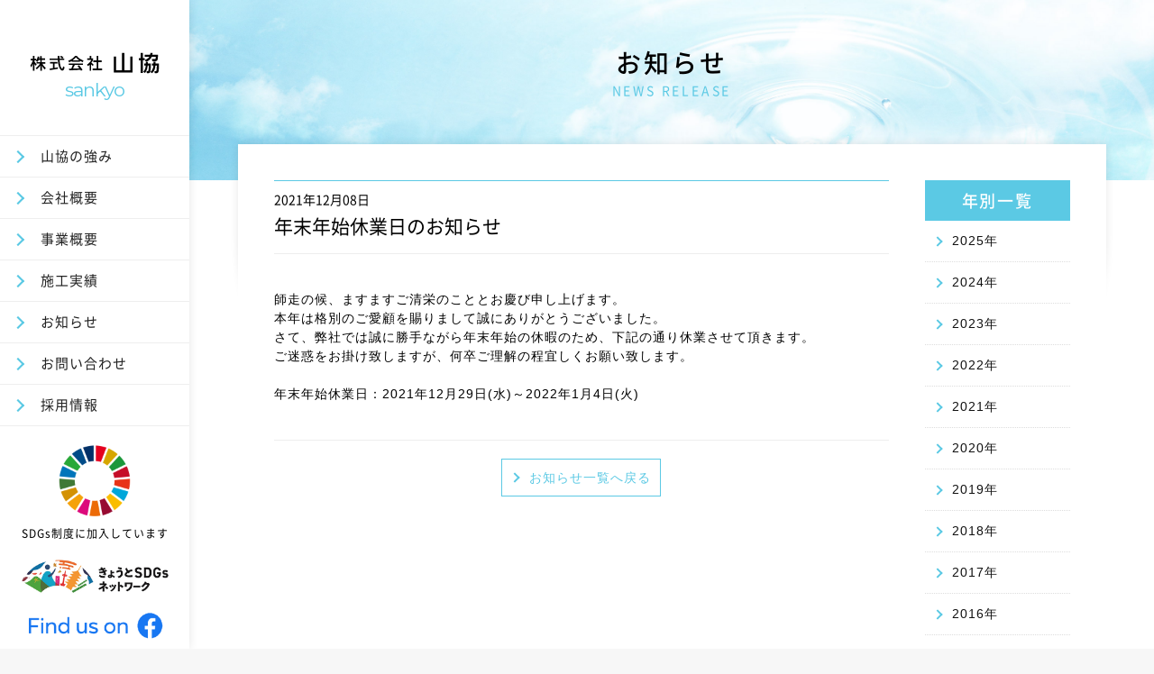

--- FILE ---
content_type: text/html; charset=UTF-8
request_url: https://shiga-sankyo.com/news/%E5%B9%B4%E6%9C%AB%E5%B9%B4%E5%A7%8B%E4%BC%91%E6%A5%AD%E6%97%A5%E3%81%AE%E3%81%8A%E7%9F%A5%E3%82%89%E3%81%9B/
body_size: 8445
content:
<!DOCTYPE html>
<html dir="ltr" lang="ja"
	prefix="og: https://ogp.me/ns#"  class="no-js">

<head>
  <meta charset="UTF-8">
  <meta name="viewport" content="width=device-width,user-scalable=1">
  <link rel="profile" href="http://gmpg.org/xfn/11">
  <link rel="pingback" href="https://shiga-sankyo.com/xmlrpc.php">
  <!--[if lt IE 9]>
	<script src="https://shiga-sankyo.com/wp-content/themes/sankyou/js/html5.js"></script>
	<![endif]-->
  <script>(function(html){html.className = html.className.replace(/\bno-js\b/,'js')})(document.documentElement);</script>
<title>年末年始休業日のお知らせ | 株式会社山協</title>

		<!-- All in One SEO 4.4.3 - aioseo.com -->
		<meta name="description" content="師走の候、ますますご清栄のこととお慶び申し上げます。本年は格別のご愛顧を賜りまして誠にありがとうございました。" />
		<meta name="robots" content="max-image-preview:large" />
		<link rel="canonical" href="https://shiga-sankyo.com/news/%e5%b9%b4%e6%9c%ab%e5%b9%b4%e5%a7%8b%e4%bc%91%e6%a5%ad%e6%97%a5%e3%81%ae%e3%81%8a%e7%9f%a5%e3%82%89%e3%81%9b/" />
		<meta name="generator" content="All in One SEO (AIOSEO) 4.4.3" />
		<meta property="og:locale" content="ja_JP" />
		<meta property="og:site_name" content="株式会社山協 | 株式会社山協は水道工事、土木・建築工事を通じ 社会のインフラを支えております" />
		<meta property="og:type" content="article" />
		<meta property="og:title" content="年末年始休業日のお知らせ | 株式会社山協" />
		<meta property="og:description" content="師走の候、ますますご清栄のこととお慶び申し上げます。本年は格別のご愛顧を賜りまして誠にありがとうございました。" />
		<meta property="og:url" content="https://shiga-sankyo.com/news/%e5%b9%b4%e6%9c%ab%e5%b9%b4%e5%a7%8b%e4%bc%91%e6%a5%ad%e6%97%a5%e3%81%ae%e3%81%8a%e7%9f%a5%e3%82%89%e3%81%9b/" />
		<meta property="article:published_time" content="2021-12-08T00:55:25+00:00" />
		<meta property="article:modified_time" content="2021-12-08T00:56:58+00:00" />
		<meta name="twitter:card" content="summary_large_image" />
		<meta name="twitter:title" content="年末年始休業日のお知らせ | 株式会社山協" />
		<meta name="twitter:description" content="師走の候、ますますご清栄のこととお慶び申し上げます。本年は格別のご愛顧を賜りまして誠にありがとうございました。" />
		<script type="application/ld+json" class="aioseo-schema">
			{"@context":"https:\/\/schema.org","@graph":[{"@type":"BreadcrumbList","@id":"https:\/\/shiga-sankyo.com\/news\/%e5%b9%b4%e6%9c%ab%e5%b9%b4%e5%a7%8b%e4%bc%91%e6%a5%ad%e6%97%a5%e3%81%ae%e3%81%8a%e7%9f%a5%e3%82%89%e3%81%9b\/#breadcrumblist","itemListElement":[{"@type":"ListItem","@id":"https:\/\/shiga-sankyo.com\/#listItem","position":1,"item":{"@type":"WebPage","@id":"https:\/\/shiga-sankyo.com\/","name":"\u30db\u30fc\u30e0","description":"\u6ecb\u8cc0\u770c\u8349\u6d25\u5e02\u306e\u682a\u5f0f\u4f1a\u793e\u5c71\u5354\u306f\u3001\u6c34\u9053\u5de5\u4e8b\u30fb\u571f\u6728\u5de5\u4e8b\u30fb\u5efa\u7bc9\u5de5\u4e8b\u3092\u901a\u3057\u3066\u3001\u30a4\u30f3\u30d5\u30e9\u30b9\u30c8\u30e9\u30af\u30c1\u30e3\u6574\u5099\u3092\u884c\u3063\u3066\u3044\u307e\u3059\u3002\u73fe\u5728\u3001\u793e\u54e1\u52df\u96c6\u4e2d\u3067\u3059\u3002","url":"https:\/\/shiga-sankyo.com\/"},"nextItem":"https:\/\/shiga-sankyo.com\/news\/%e5%b9%b4%e6%9c%ab%e5%b9%b4%e5%a7%8b%e4%bc%91%e6%a5%ad%e6%97%a5%e3%81%ae%e3%81%8a%e7%9f%a5%e3%82%89%e3%81%9b\/#listItem"},{"@type":"ListItem","@id":"https:\/\/shiga-sankyo.com\/news\/%e5%b9%b4%e6%9c%ab%e5%b9%b4%e5%a7%8b%e4%bc%91%e6%a5%ad%e6%97%a5%e3%81%ae%e3%81%8a%e7%9f%a5%e3%82%89%e3%81%9b\/#listItem","position":2,"item":{"@type":"WebPage","@id":"https:\/\/shiga-sankyo.com\/news\/%e5%b9%b4%e6%9c%ab%e5%b9%b4%e5%a7%8b%e4%bc%91%e6%a5%ad%e6%97%a5%e3%81%ae%e3%81%8a%e7%9f%a5%e3%82%89%e3%81%9b\/","name":"\u5e74\u672b\u5e74\u59cb\u4f11\u696d\u65e5\u306e\u304a\u77e5\u3089\u305b","description":"\u5e2b\u8d70\u306e\u5019\u3001\u307e\u3059\u307e\u3059\u3054\u6e05\u6804\u306e\u3053\u3068\u3068\u304a\u6176\u3073\u7533\u3057\u4e0a\u3052\u307e\u3059\u3002\u672c\u5e74\u306f\u683c\u5225\u306e\u3054\u611b\u9867\u3092\u8cdc\u308a\u307e\u3057\u3066\u8aa0\u306b\u3042\u308a\u304c\u3068\u3046\u3054\u3056\u3044\u307e\u3057\u305f\u3002","url":"https:\/\/shiga-sankyo.com\/news\/%e5%b9%b4%e6%9c%ab%e5%b9%b4%e5%a7%8b%e4%bc%91%e6%a5%ad%e6%97%a5%e3%81%ae%e3%81%8a%e7%9f%a5%e3%82%89%e3%81%9b\/"},"previousItem":"https:\/\/shiga-sankyo.com\/#listItem"}]},{"@type":"Organization","@id":"https:\/\/shiga-sankyo.com\/#organization","name":"\u682a\u5f0f\u4f1a\u793e\u5c71\u5354","url":"https:\/\/shiga-sankyo.com\/"},{"@type":"Person","@id":"https:\/\/shiga-sankyo.com\/author\/sankyou\/#author","url":"https:\/\/shiga-sankyo.com\/author\/sankyou\/","name":"sankyou","image":{"@type":"ImageObject","@id":"https:\/\/shiga-sankyo.com\/news\/%e5%b9%b4%e6%9c%ab%e5%b9%b4%e5%a7%8b%e4%bc%91%e6%a5%ad%e6%97%a5%e3%81%ae%e3%81%8a%e7%9f%a5%e3%82%89%e3%81%9b\/#authorImage","url":"https:\/\/secure.gravatar.com\/avatar\/aed1166e5ecced8d6e682cd1c71afa7b?s=96&d=mm&r=g","width":96,"height":96,"caption":"sankyou"}},{"@type":"WebPage","@id":"https:\/\/shiga-sankyo.com\/news\/%e5%b9%b4%e6%9c%ab%e5%b9%b4%e5%a7%8b%e4%bc%91%e6%a5%ad%e6%97%a5%e3%81%ae%e3%81%8a%e7%9f%a5%e3%82%89%e3%81%9b\/#webpage","url":"https:\/\/shiga-sankyo.com\/news\/%e5%b9%b4%e6%9c%ab%e5%b9%b4%e5%a7%8b%e4%bc%91%e6%a5%ad%e6%97%a5%e3%81%ae%e3%81%8a%e7%9f%a5%e3%82%89%e3%81%9b\/","name":"\u5e74\u672b\u5e74\u59cb\u4f11\u696d\u65e5\u306e\u304a\u77e5\u3089\u305b | \u682a\u5f0f\u4f1a\u793e\u5c71\u5354","description":"\u5e2b\u8d70\u306e\u5019\u3001\u307e\u3059\u307e\u3059\u3054\u6e05\u6804\u306e\u3053\u3068\u3068\u304a\u6176\u3073\u7533\u3057\u4e0a\u3052\u307e\u3059\u3002\u672c\u5e74\u306f\u683c\u5225\u306e\u3054\u611b\u9867\u3092\u8cdc\u308a\u307e\u3057\u3066\u8aa0\u306b\u3042\u308a\u304c\u3068\u3046\u3054\u3056\u3044\u307e\u3057\u305f\u3002","inLanguage":"ja","isPartOf":{"@id":"https:\/\/shiga-sankyo.com\/#website"},"breadcrumb":{"@id":"https:\/\/shiga-sankyo.com\/news\/%e5%b9%b4%e6%9c%ab%e5%b9%b4%e5%a7%8b%e4%bc%91%e6%a5%ad%e6%97%a5%e3%81%ae%e3%81%8a%e7%9f%a5%e3%82%89%e3%81%9b\/#breadcrumblist"},"author":{"@id":"https:\/\/shiga-sankyo.com\/author\/sankyou\/#author"},"creator":{"@id":"https:\/\/shiga-sankyo.com\/author\/sankyou\/#author"},"datePublished":"2021-12-08T00:55:25+09:00","dateModified":"2021-12-08T00:56:58+09:00"},{"@type":"WebSite","@id":"https:\/\/shiga-sankyo.com\/#website","url":"https:\/\/shiga-sankyo.com\/","name":"\u682a\u5f0f\u4f1a\u793e\u5c71\u5354","description":"\u682a\u5f0f\u4f1a\u793e\u5c71\u5354\u306f\u6c34\u9053\u5de5\u4e8b\u3001\u571f\u6728\u30fb\u5efa\u7bc9\u5de5\u4e8b\u3092\u901a\u3058 \u793e\u4f1a\u306e\u30a4\u30f3\u30d5\u30e9\u3092\u652f\u3048\u3066\u304a\u308a\u307e\u3059","inLanguage":"ja","publisher":{"@id":"https:\/\/shiga-sankyo.com\/#organization"}}]}
		</script>
		<!-- All in One SEO -->

<link rel='dns-prefetch' href='//fonts.googleapis.com' />
<link rel="alternate" type="application/rss+xml" title="株式会社山協 &raquo; フィード" href="https://shiga-sankyo.com/feed/" />
<link rel="alternate" type="application/rss+xml" title="株式会社山協 &raquo; コメントフィード" href="https://shiga-sankyo.com/comments/feed/" />
<script type="text/javascript">
window._wpemojiSettings = {"baseUrl":"https:\/\/s.w.org\/images\/core\/emoji\/14.0.0\/72x72\/","ext":".png","svgUrl":"https:\/\/s.w.org\/images\/core\/emoji\/14.0.0\/svg\/","svgExt":".svg","source":{"concatemoji":"https:\/\/shiga-sankyo.com\/wp-includes\/js\/wp-emoji-release.min.js?ver=6.3"}};
/*! This file is auto-generated */
!function(i,n){var o,s,e;function c(e){try{var t={supportTests:e,timestamp:(new Date).valueOf()};sessionStorage.setItem(o,JSON.stringify(t))}catch(e){}}function p(e,t,n){e.clearRect(0,0,e.canvas.width,e.canvas.height),e.fillText(t,0,0);var t=new Uint32Array(e.getImageData(0,0,e.canvas.width,e.canvas.height).data),r=(e.clearRect(0,0,e.canvas.width,e.canvas.height),e.fillText(n,0,0),new Uint32Array(e.getImageData(0,0,e.canvas.width,e.canvas.height).data));return t.every(function(e,t){return e===r[t]})}function u(e,t,n){switch(t){case"flag":return n(e,"\ud83c\udff3\ufe0f\u200d\u26a7\ufe0f","\ud83c\udff3\ufe0f\u200b\u26a7\ufe0f")?!1:!n(e,"\ud83c\uddfa\ud83c\uddf3","\ud83c\uddfa\u200b\ud83c\uddf3")&&!n(e,"\ud83c\udff4\udb40\udc67\udb40\udc62\udb40\udc65\udb40\udc6e\udb40\udc67\udb40\udc7f","\ud83c\udff4\u200b\udb40\udc67\u200b\udb40\udc62\u200b\udb40\udc65\u200b\udb40\udc6e\u200b\udb40\udc67\u200b\udb40\udc7f");case"emoji":return!n(e,"\ud83e\udef1\ud83c\udffb\u200d\ud83e\udef2\ud83c\udfff","\ud83e\udef1\ud83c\udffb\u200b\ud83e\udef2\ud83c\udfff")}return!1}function f(e,t,n){var r="undefined"!=typeof WorkerGlobalScope&&self instanceof WorkerGlobalScope?new OffscreenCanvas(300,150):i.createElement("canvas"),a=r.getContext("2d",{willReadFrequently:!0}),o=(a.textBaseline="top",a.font="600 32px Arial",{});return e.forEach(function(e){o[e]=t(a,e,n)}),o}function t(e){var t=i.createElement("script");t.src=e,t.defer=!0,i.head.appendChild(t)}"undefined"!=typeof Promise&&(o="wpEmojiSettingsSupports",s=["flag","emoji"],n.supports={everything:!0,everythingExceptFlag:!0},e=new Promise(function(e){i.addEventListener("DOMContentLoaded",e,{once:!0})}),new Promise(function(t){var n=function(){try{var e=JSON.parse(sessionStorage.getItem(o));if("object"==typeof e&&"number"==typeof e.timestamp&&(new Date).valueOf()<e.timestamp+604800&&"object"==typeof e.supportTests)return e.supportTests}catch(e){}return null}();if(!n){if("undefined"!=typeof Worker&&"undefined"!=typeof OffscreenCanvas&&"undefined"!=typeof URL&&URL.createObjectURL&&"undefined"!=typeof Blob)try{var e="postMessage("+f.toString()+"("+[JSON.stringify(s),u.toString(),p.toString()].join(",")+"));",r=new Blob([e],{type:"text/javascript"}),a=new Worker(URL.createObjectURL(r),{name:"wpTestEmojiSupports"});return void(a.onmessage=function(e){c(n=e.data),a.terminate(),t(n)})}catch(e){}c(n=f(s,u,p))}t(n)}).then(function(e){for(var t in e)n.supports[t]=e[t],n.supports.everything=n.supports.everything&&n.supports[t],"flag"!==t&&(n.supports.everythingExceptFlag=n.supports.everythingExceptFlag&&n.supports[t]);n.supports.everythingExceptFlag=n.supports.everythingExceptFlag&&!n.supports.flag,n.DOMReady=!1,n.readyCallback=function(){n.DOMReady=!0}}).then(function(){return e}).then(function(){var e;n.supports.everything||(n.readyCallback(),(e=n.source||{}).concatemoji?t(e.concatemoji):e.wpemoji&&e.twemoji&&(t(e.twemoji),t(e.wpemoji)))}))}((window,document),window._wpemojiSettings);
</script>
<style type="text/css">
img.wp-smiley,
img.emoji {
	display: inline !important;
	border: none !important;
	box-shadow: none !important;
	height: 1em !important;
	width: 1em !important;
	margin: 0 0.07em !important;
	vertical-align: -0.1em !important;
	background: none !important;
	padding: 0 !important;
}
</style>
		<style type="text/css">
	.wp-pagenavi{float:left !important; }
	</style>
  <link rel='stylesheet' id='twentyfifteen-fonts-css' href='https://fonts.googleapis.com/css?family=Noto+Sans%3A400italic%2C700italic%2C400%2C700%7CNoto+Serif%3A400italic%2C700italic%2C400%2C700%7CInconsolata%3A400%2C700&#038;subset=latin%2Clatin-ext' type='text/css' media='all' />
<link rel='stylesheet' id='genericons-css' href='https://shiga-sankyo.com/wp-content/themes/sankyou/genericons/genericons.css?ver=3.2' type='text/css' media='all' />
<link rel='stylesheet' id='twentyfifteen-style-css' href='https://shiga-sankyo.com/wp-content/themes/sankyou/style.css?ver=6.3' type='text/css' media='all' />
<!--[if lt IE 9]>
<link rel='stylesheet' id='twentyfifteen-ie-css' href='https://shiga-sankyo.com/wp-content/themes/sankyou/css/ie.css?ver=20141010' type='text/css' media='all' />
<![endif]-->
<!--[if lt IE 8]>
<link rel='stylesheet' id='twentyfifteen-ie7-css' href='https://shiga-sankyo.com/wp-content/themes/sankyou/css/ie7.css?ver=20141010' type='text/css' media='all' />
<![endif]-->
<link rel='stylesheet' id='wp-pagenavi-style-css' href='https://shiga-sankyo.com/wp-content/plugins/wp-pagenavi-style/css/css3_black.css?ver=1.0' type='text/css' media='all' />
<script type='text/javascript' src='https://shiga-sankyo.com/wp-includes/js/jquery/jquery.min.js?ver=3.7.0' id='jquery-core-js'></script>
<script type='text/javascript' src='https://shiga-sankyo.com/wp-includes/js/jquery/jquery-migrate.min.js?ver=3.4.1' id='jquery-migrate-js'></script>
<link rel="https://api.w.org/" href="https://shiga-sankyo.com/wp-json/" /><link rel="EditURI" type="application/rsd+xml" title="RSD" href="https://shiga-sankyo.com/xmlrpc.php?rsd" />
<meta name="generator" content="WordPress 6.3" />
<link rel='shortlink' href='https://shiga-sankyo.com/?p=1691' />
<link rel="alternate" type="application/json+oembed" href="https://shiga-sankyo.com/wp-json/oembed/1.0/embed?url=https%3A%2F%2Fshiga-sankyo.com%2Fnews%2F%25e5%25b9%25b4%25e6%259c%25ab%25e5%25b9%25b4%25e5%25a7%258b%25e4%25bc%2591%25e6%25a5%25ad%25e6%2597%25a5%25e3%2581%25ae%25e3%2581%258a%25e7%259f%25a5%25e3%2582%2589%25e3%2581%259b%2F" />
<link rel="alternate" type="text/xml+oembed" href="https://shiga-sankyo.com/wp-json/oembed/1.0/embed?url=https%3A%2F%2Fshiga-sankyo.com%2Fnews%2F%25e5%25b9%25b4%25e6%259c%25ab%25e5%25b9%25b4%25e5%25a7%258b%25e4%25bc%2591%25e6%25a5%25ad%25e6%2597%25a5%25e3%2581%25ae%25e3%2581%258a%25e7%259f%25a5%25e3%2582%2589%25e3%2581%259b%2F&#038;format=xml" />
	<style type="text/css">
	 .wp-pagenavi
	{
		font-size:12px !important;
	}
	</style>
	<style type="text/css">.recentcomments a{display:inline !important;padding:0 !important;margin:0 !important;}</style>


  <link href='https://fonts.googleapis.com/css?family=Montserrat:400,700' rel='stylesheet' type='text/css'>
  <link href='https://fonts.googleapis.com/css?family=Lato:400,300,100,700,900' rel='stylesheet' type='text/css'>

  <link rel="stylesheet" type="text/css" href="https://shiga-sankyo.com/wp-content/themes/sankyou/css/font-awesome.css">
  <link rel="stylesheet" type="text/css" href="https://shiga-sankyo.com/wp-content/themes/sankyou/css/pc/animsition.css">
  <meta name="google-site-verification" content="exddhxcphepMK38bzlVNb-PW6LoAE_3JPQizdevbgWk" />

  <!--SP-->
  <link rel="stylesheet" type="text/css" media="(max-width: 767px)" href="https://shiga-sankyo.com/wp-content/themes/sankyou/css/sp/reset.css">
  <link rel="stylesheet" type="text/css" media="(max-width: 767px)" href="https://shiga-sankyo.com/wp-content/themes/sankyou/css/sp/font.css">
  <link rel="stylesheet" type="text/css" media="(max-width: 767px)" href="https://shiga-sankyo.com/wp-content/themes/sankyou/css/sp/layout.css?20230711">
  <link rel="stylesheet" type="text/css" media="(max-width: 767px)" href="https://shiga-sankyo.com/wp-content/themes/sankyou/js/jquery.bxslider.css">
    
  <!--SP&TB-->
  <link rel="stylesheet" type="text/css" media="(max-width: 959px)" href="https://shiga-sankyo.com/wp-content/themes/sankyou/css/jquery.mmenu.css">

  <!--TB-->
  <link rel="stylesheet" type="text/css" media="(max-width: 959px) and (min-width: 768px)" href="https://shiga-sankyo.com/wp-content/themes/sankyou/css/tb/reset.css">
  <link rel="stylesheet" type="text/css" media="(max-width: 959px) and (min-width: 768px)" href="https://shiga-sankyo.com/wp-content/themes/sankyou/css/tb/layout.css?20230711">
    

  <!--PC&TB-->
  <link rel="stylesheet" type="text/css" media="(min-width: 960px)" href="https://shiga-sankyo.com/wp-content/themes/sankyou/css/pc/reset.css">
  <link rel="stylesheet" type="text/css" media="(min-width: 768px)" href="https://shiga-sankyo.com/wp-content/themes/sankyou/css/pc/font.css">
  <link rel="stylesheet" type="text/css" media="(min-width: 960px)" href="https://shiga-sankyo.com/wp-content/themes/sankyou/css/pc/layout.css?20230711">
  <link rel="stylesheet" type="text/css" media="(min-width: 768px)" href="https://shiga-sankyo.com/wp-content/themes/sankyou/js/jquery.bxslider.css">
  

  

  <link rel="stylesheet" type="text/css" media="(max-width: 959px)" href="https://shiga-sankyo.com/wp-content/themes/sankyou/css/sp/news.css">
  <link rel="stylesheet" type="text/css" media="(min-width: 960px)" href="https://shiga-sankyo.com/wp-content/themes/sankyou/css/pc/news.css">


  <link rel="stylesheet" type="text/css" media="(max-width: 767px)" href="https://shiga-sankyo.com/wp-content/themes/sankyou/css/sp/recruit.css">
  <link rel="stylesheet" type="text/css" media="(min-width: 768px)" href="https://shiga-sankyo.com/wp-content/themes/sankyou/css/pc/recruit.css">

  <link rel="stylesheet" type="text/css" media="(max-width: 767px)" href="https://shiga-sankyo.com/wp-content/themes/sankyou/css/sp/works.css">
  <link rel="stylesheet" type="text/css" media="(min-width: 768px)" href="https://shiga-sankyo.com/wp-content/themes/sankyou/css/pc/works.css">




  <script type="text/javascript" src="https://shiga-sankyo.com/wp-content/themes/sankyou/js/jquery-2.1.4.js"></script>
  <script type="text/javascript" src="https://shiga-sankyo.com/wp-content/themes/sankyou/js/jquery.bxslider.js"></script>
  <script type="text/javascript" src="https://shiga-sankyo.com/wp-content/themes/sankyou/js/jquery.fittext.js"></script>
  <script type="text/javascript" src="https://shiga-sankyo.com/wp-content/themes/sankyou/js/smooth-scroll.js"></script>
  <script type="text/javascript" src="https://shiga-sankyo.com/wp-content/themes/sankyou/js/masonry.pkgd.min.js"></script>
  <script type="text/javascript" src="https://shiga-sankyo.com/wp-content/themes/sankyou/js/imagesloaded.js"></script>
  <script type="text/javascript" src="https://shiga-sankyo.com/wp-content/themes/sankyou/js/jquery.mmenu.min.js"></script>
  <script type="text/javascript" src="https://shiga-sankyo.com/wp-content/themes/sankyou/js/animsition.js"></script>
  <script type="text/javascript" src="https://shiga-sankyo.com/wp-content/themes/sankyou/js/imagesloaded.js"></script>
  <script type="text/javascript" src="https://shiga-sankyo.com/wp-content/themes/sankyou/js/util.js"></script>



  
  <script>
    $(window).ready(function() {
      $('.bxslider').bxSlider({
        auto: true,
        pager: false,
        mode: "fade"
      });
    });


    $(window).ready(function() {
      $('.worksSlider').bxSlider({
        pager: false,
      });
    });


    $(window).scroll(function(e) {
      parallax();
    });

    function parallax() {
      var scrolled = $(window).scrollTop();
      $('#key').css('top', -(scrolled * 0.1) + 'px');
    }


    $(function() {
      var $container = $('#indexRecruitContents');
      $container.imagesLoaded(function() {
        $container.masonry({
          itemSelector: '.item',
          isFitWidth: true,
          isAnimated: true
        });
      });
    });






    $(function() {
      var nav = $('.item');
      nav.hover(
        function() {
          nav.not(this).stop().fadeTo(500, 0.2);
        },
        function() {
          nav.not(this).stop().fadeTo(700, 1);
        }
      );
    });
  </script>

  <style>
    @media (max-width: 767px) {
      #wpadminbar {
        display: none;
      }
    }
  </style>


</head>

<body class="news-template-default single single-news postid-1691">



  <header id="siteHeader" class="pc">
    <div id="logo">
      <object data="https://shiga-sankyo.com/wp-content/themes/sankyou/svg/logo.svg" type="image/svg+xml" title="株式会社山協"></object>
      <a href="https://shiga-sankyo.com/" class="animsition-link">
        <p>sankyo</p>
      </a>
    </div>
    <nav id="globalNav">
      <ul>
        <li><a href="https://shiga-sankyo.com/advantage" class="animsition-link">山協の強み</a></li>
        <li class="subNavi"><a href="https://shiga-sankyo.com/company" class="animsition-link">会社概要</a>
          <ul>
            <li class="page_item page-item-20"><a href="https://shiga-sankyo.com/company/greeting/">ごあいさつ・代表者紹介</a></li>
<li class="page_item page-item-24"><a href="https://shiga-sankyo.com/company/philosophy/">経営理念</a></li>
<li class="page_item page-item-26"><a href="https://shiga-sankyo.com/company/information/">会社基本情報</a></li>
<li class="page_item page-item-28"><a href="https://shiga-sankyo.com/company/addressmap/">所在地</a></li>
<li class="page_item page-item-31"><a href="https://shiga-sankyo.com/company/history/">会社沿革</a></li>
          </ul>
        </li>
        <li class="subNavi"><a href="https://shiga-sankyo.com/business" class="animsition-link">事業概要</a>
          <ul>
            <li class="page_item page-item-39"><a href="https://shiga-sankyo.com/business/plumbing/">水道工事</a></li>
<li class="page_item page-item-40"><a href="https://shiga-sankyo.com/business/sanitary/">衛生設備工事</a></li>
<li class="page_item page-item-41"><a href="https://shiga-sankyo.com/business/civil-engineering/">土木工事</a></li>
<li class="page_item page-item-42"><a href="https://shiga-sankyo.com/business/architecture/">一般建築工事</a></li>
          </ul>
        </li>
        <li><a href="https://shiga-sankyo.com/works" class="animsition-link">施工実績</a>
        </li>
        <li><a href="https://shiga-sankyo.com/news" class="animsition-link">お知らせ</a></li>
        <li><a href="https://shiga-sankyo.com/contact" class="animsition-link">お問い合わせ</a></li>
        <li class="subNavi"><a href="https://shiga-sankyo.com/recruit" class="animsition-link">採用情報</a>
          <ul>
            <li class="page_item page-item-53"><a href="https://shiga-sankyo.com/recruit/message/">メッセージ</a></li>
<li class="page_item page-item-54 page_item_has_children"><a href="https://shiga-sankyo.com/recruit/interview/">先輩社員インタビュー</a></li>
<li class="page_item page-item-55"><a href="https://shiga-sankyo.com/recruit/qualification/">資格取得制度</a></li>
<li class="page_item page-item-56"><a href="https://shiga-sankyo.com/recruit/welfare/">福利厚生</a></li>
<li class="page_item page-item-94"><a href="https://shiga-sankyo.com/recruit/environment/">職場環境</a></li>
<li class="page_item page-item-58"><a href="https://shiga-sankyo.com/recruit/csr/">社会貢献活動</a></li>
<li class="page_item page-item-60"><a href="https://shiga-sankyo.com/recruit/school/">学校関係者の方へ</a></li>
            <li><a href="https://shiga-sankyo.com/recruitment" class="animsition-link">求人詳細</a></li>
          </ul>
        </li>
      </ul>
    </nav>
    <!-- 固定ページ：バナー -->
    <div class="banner">
    <a class="sdgsnews" href="https://shiga-sankyo.com/news/%e3%81%8d%e3%82%87%e3%81%86%e3%81%a8sdgs%e3%83%8d%e3%83%83%e3%83%88%e3%83%af%e3%83%bc%e3%82%af%e5%88%b6%e5%ba%a6%e3%81%ab%e5%8a%a0%e5%85%a5%e3%81%97%e3%81%be%e3%81%97%e3%81%9f/"
        ><img src="https://shiga-sankyo.com/wp-content/uploads/2023/07/sdgs-wheel.png" alt="SDGs" />
        <p>SDGs制度に加入しています</p></a
    >
    <a href="https://www.kyotobank.co.jp/houjin/sdgs_support/index.html" target="_blank"><img src="https://shiga-sankyo.com/wp-content/uploads/2023/07/kyoto-sdgs.jpg" alt="きょうとSDGsネットワーク" /></a>
    <a href="https://www.facebook.com/profile.php?id=100093586493311" target="_blank"><img src="https://shiga-sankyo.com/wp-content/uploads/2023/07/fb-findus.png" alt="Facebook" /></a>
    <a href="https://job.rikunabi.com/2025/company/r614582023/internship/" target="_blank"><img src="https://shiga-sankyo.com/wp-content/uploads/2023/07/rikunavi2024_intern.jpg" alt="リクナビ2024" /></a>
</div>  </header>

  <div id="wrap" class="animsition">

    <header id="spHeader" class="sp">
      <a class="menu-btn sp fa fa-bars" href="#menu">MENU</a>
      <div id="spLogo">
        <object data="https://shiga-sankyo.com/wp-content/themes/sankyou/svg/logo.svg" type="image/svg+xml" title="株式会社山協"></object>
        <a href="https://shiga-sankyo.com/">
          <p>sankyo</p>
        </a>
      </div>
    </header>
<header id="newsHeader" >
<div class="inner">
<h1>お知らせ<span>NEWS RELEASE</span></h1>
</div>
</header>

<div id="news" class="inner">
<main id="newsMain" role="main">
    <header id="newsSingleHeader">
    <time datetime="2021-12-08" itemprop="datePublished">2021年12月08日</time>
    <h2>年末年始休業日のお知らせ</h2>
    </header>
    
    <div id="newsContents" class="clearfix">
        <p>師走の候、ますますご清栄のこととお慶び申し上げます。</p>
<p>本年は格別のご愛顧を賜りまして誠にありがとうございました。</p>
<p>さて、弊社では誠に勝手ながら年末年始の休暇のため、下記の通り休業させて頂きます。</p>
<p>ご迷惑をお掛け致しますが、何卒ご理解の程宜しくお願い致します。</p>
<p>&nbsp;</p>
<p>年末年始休業日：2021年12月29日(水)～2022年1月4日(火)</p>
        </div>

	<p class="goArchive"><a href="https://shiga-sankyo.com/news" class="animsition-link">お知らせ一覧へ戻る</a></p>

</main><!-- .site-main -->


<div id="newsSide" class="pc">





    
    
<h3>年別一覧</h3>
<ul class="subMenu">
	<li><a href='https://shiga-sankyo.com/news/2025/'>2025</a></li>
	<li><a href='https://shiga-sankyo.com/news/2024/'>2024</a></li>
	<li><a href='https://shiga-sankyo.com/news/2023/'>2023</a></li>
	<li><a href='https://shiga-sankyo.com/news/2022/'>2022</a></li>
	<li><a href='https://shiga-sankyo.com/news/2021/'>2021</a></li>
	<li><a href='https://shiga-sankyo.com/news/2020/'>2020</a></li>
	<li><a href='https://shiga-sankyo.com/news/2019/'>2019</a></li>
	<li><a href='https://shiga-sankyo.com/news/2018/'>2018</a></li>
	<li><a href='https://shiga-sankyo.com/news/2017/'>2017</a></li>
	<li><a href='https://shiga-sankyo.com/news/2016/'>2016</a></li>
</ul>
</div>


</div>




<footer id="siteFooter">
<div id="pageTop">
<a href="#wrap" data-scroll>pagetop</a>
</div>
<div class="inner">
    <div id="siteMap" class="rightBox pc" >
        <ul class="leftBox">
        <li><a href="https://shiga-sankyo.com/" class="animsition-link">ホーム</a></li>
        <li><a href="https://shiga-sankyo.com/advantage" class="animsition-link">山協の強み</a></li>
        <li><a href="https://shiga-sankyo.com/company" class="animsition-link">会社概要</a>
            <ul>
            <li class="page_item page-item-20"><a href="https://shiga-sankyo.com/company/greeting/">ごあいさつ・代表者紹介</a></li>
<li class="page_item page-item-24"><a href="https://shiga-sankyo.com/company/philosophy/">経営理念</a></li>
<li class="page_item page-item-26"><a href="https://shiga-sankyo.com/company/information/">会社基本情報</a></li>
<li class="page_item page-item-28"><a href="https://shiga-sankyo.com/company/addressmap/">所在地</a></li>
<li class="page_item page-item-31"><a href="https://shiga-sankyo.com/company/history/">会社沿革</a></li>
            </ul>
        </li>
        <li><a href="https://shiga-sankyo.com/business" class="animsition-link">事業概要</a>
            <ul>
            <li class="page_item page-item-39"><a href="https://shiga-sankyo.com/business/plumbing/">水道工事</a></li>
<li class="page_item page-item-40"><a href="https://shiga-sankyo.com/business/sanitary/">衛生設備工事</a></li>
<li class="page_item page-item-41"><a href="https://shiga-sankyo.com/business/civil-engineering/">土木工事</a></li>
<li class="page_item page-item-42"><a href="https://shiga-sankyo.com/business/architecture/">一般建築工事</a></li>
            </ul>
        </li>
        </ul>
        <ul class="rightBox">
        <li><a href="https://shiga-sankyo.com/works" class="animsition-link">施工実績</a>
        </li>
        <li><a href="https://shiga-sankyo.com/news" class="animsition-link">お知らせ</a></li>
        <li><a href="https://shiga-sankyo.com/contact" class="animsition-link">お問い合わせ</a></li>
        <li><a href="https://shiga-sankyo.com/recruit" class="animsition-link">採用情報</a>
            <ul>
    	<ul>
        <li class="page_item page-item-53"><a href="https://shiga-sankyo.com/recruit/message/">メッセージ</a></li>
<li class="page_item page-item-54 page_item_has_children"><a href="https://shiga-sankyo.com/recruit/interview/">先輩社員インタビュー</a></li>
<li class="page_item page-item-55"><a href="https://shiga-sankyo.com/recruit/qualification/">資格取得制度</a></li>
<li class="page_item page-item-56"><a href="https://shiga-sankyo.com/recruit/welfare/">福利厚生</a></li>
<li class="page_item page-item-94"><a href="https://shiga-sankyo.com/recruit/environment/">職場環境</a></li>
<li class="page_item page-item-58"><a href="https://shiga-sankyo.com/recruit/csr/">社会貢献活動</a></li>
<li class="page_item page-item-60"><a href="https://shiga-sankyo.com/recruit/school/">学校関係者の方へ</a></li>
        <li><a href="https://shiga-sankyo.com/recruitment" class="animsition-link">求人詳細</a></li>
        </ul>
            </ul>
        </li>
        </ul>
    </div><!--#siteMap-->

	<div id="footerAddress" class="leftBox">
    <h6><span>株式会社</span>山協</h6>
    <p>〒525-0036　滋賀県草津市草津町1458-1</p>
<p class="fa-phone ">077-563-5413</p>
<p class="fa-fax">077-563-5431</p>
<h5>ISO9001認証取得・ISO14001認証取得</h5>
    </div>

</div>
<p id="copyright"><small>Copyright(c) SANKYO All rights reserved.</small></p>
</footer>


<nav id="menu" class="sp">
	<ul>
    <li><a href="https://shiga-sankyo.com/" class="animsition-link">ホーム</a></li>
    <li><a href="https://shiga-sankyo.com/advantage" class="animsition-link">山協の強み</a></li>
    <li class="subNavi"><a href="https://shiga-sankyo.com/company" class="animsition-link">会社概要</a>
    	<ul>
		<li class="page_item page-item-20"><a href="https://shiga-sankyo.com/company/greeting/">ごあいさつ・代表者紹介</a></li>
<li class="page_item page-item-24"><a href="https://shiga-sankyo.com/company/philosophy/">経営理念</a></li>
<li class="page_item page-item-26"><a href="https://shiga-sankyo.com/company/information/">会社基本情報</a></li>
<li class="page_item page-item-28"><a href="https://shiga-sankyo.com/company/addressmap/">所在地</a></li>
<li class="page_item page-item-31"><a href="https://shiga-sankyo.com/company/history/">会社沿革</a></li>
        </ul>
    </li>
    <li class="subNavi"><a href="https://shiga-sankyo.com/business" class="animsition-link">事業概要</a>
    	<ul>
        <li class="page_item page-item-39"><a href="https://shiga-sankyo.com/business/plumbing/">水道工事</a></li>
<li class="page_item page-item-40"><a href="https://shiga-sankyo.com/business/sanitary/">衛生設備工事</a></li>
<li class="page_item page-item-41"><a href="https://shiga-sankyo.com/business/civil-engineering/">土木工事</a></li>
<li class="page_item page-item-42"><a href="https://shiga-sankyo.com/business/architecture/">一般建築工事</a></li>
        </ul>
    </li>
    <li><a href="https://shiga-sankyo.com/works" class="animsition-link">施工実績</a>
    </li>
    <li><a href="https://shiga-sankyo.com/news" class="animsition-link">お知らせ</a></li>
    <li><a href="https://shiga-sankyo.com/contact" class="animsition-link">お問い合わせ</a></li>
    <li class="subNavi"><a href="https://shiga-sankyo.com/recruit" class="animsition-link">採用情報</a>
    	<ul>
        <li class="page_item page-item-53"><a href="https://shiga-sankyo.com/recruit/message/">メッセージ</a></li>
<li class="page_item page-item-54 page_item_has_children"><a href="https://shiga-sankyo.com/recruit/interview/">先輩社員インタビュー</a></li>
<li class="page_item page-item-55"><a href="https://shiga-sankyo.com/recruit/qualification/">資格取得制度</a></li>
<li class="page_item page-item-56"><a href="https://shiga-sankyo.com/recruit/welfare/">福利厚生</a></li>
<li class="page_item page-item-94"><a href="https://shiga-sankyo.com/recruit/environment/">職場環境</a></li>
<li class="page_item page-item-58"><a href="https://shiga-sankyo.com/recruit/csr/">社会貢献活動</a></li>
<li class="page_item page-item-60"><a href="https://shiga-sankyo.com/recruit/school/">学校関係者の方へ</a></li>
        <li><a href="https://shiga-sankyo.com/recruitment" class="animsition-link">求人詳細</a></li>
        </ul>
    </li>
	</ul>
</nav>



</div>

<script>
	// スムーススクロールを起動する
	smoothScroll.init() ;
</script>
<script type="text/javascript" src="https://shiga-sankyo.com/wp-content/themes/sankyou/js/scrollReveal.js"></script>
<script>

if(!navigator.userAgent.match(/(iPhone|iPad|Android)/)){
  //ここから以下へ実行するjQueryのパラメーター記述
window.scrollReveal = new scrollReveal();

  //ここまで
}

</script>

<script type='text/javascript' src='https://shiga-sankyo.com/wp-content/themes/sankyou/js/skip-link-focus-fix.js?ver=20141010' id='twentyfifteen-skip-link-focus-fix-js'></script>
<script type='text/javascript' id='twentyfifteen-script-js-extra'>
/* <![CDATA[ */
var screenReaderText = {"expand":"<span class=\"screen-reader-text\">\u30b5\u30d6\u30e1\u30cb\u30e5\u30fc\u3092\u5c55\u958b<\/span>","collapse":"<span class=\"screen-reader-text\">\u30b5\u30d6\u30e1\u30cb\u30e5\u30fc\u3092\u9589\u3058\u308b<\/span>"};
/* ]]> */
</script>
<script type='text/javascript' src='https://shiga-sankyo.com/wp-content/themes/sankyou/js/functions.js?ver=20150330' id='twentyfifteen-script-js'></script>

<script>
  (function(i,s,o,g,r,a,m){i['GoogleAnalyticsObject']=r;i[r]=i[r]||function(){
  (i[r].q=i[r].q||[]).push(arguments)},i[r].l=1*new Date();a=s.createElement(o),
  m=s.getElementsByTagName(o)[0];a.async=1;a.src=g;m.parentNode.insertBefore(a,m)
  })(window,document,'script','//www.google-analytics.com/analytics.js','ga');

  ga('create', 'UA-44015549-52', 'auto');
  ga('send', 'pageview');

</script>
</body>
</html>


--- FILE ---
content_type: text/css
request_url: https://shiga-sankyo.com/wp-content/themes/sankyou/css/font-awesome.css
body_size: 6715
content:
/*!
 *  Font Awesome 4.5.0 by @davegandy - http://fontawesome.io - @fontawesome
 *  License - http://fontawesome.io/license (Font: SIL OFL 1.1, CSS: MIT License)
 */
/* FONT PATH
 * -------------------------- */
@font-face {
  font-family: 'FontAwesome';
  src: url('../font/fontawesome-webfont.eot?v=4.5.0');
  src: url('../font/fontawesome-webfont.eot?#iefix&v=4.5.0') format('embedded-opentype'), url('../font/fontawesome-webfont.woff2?v=4.5.0') format('woff2'), url('../font/fontawesome-webfont.woff?v=4.5.0') format('woff'), url('../font/fontawesome-webfont.ttf?v=4.5.0') format('truetype'), url('../font/fontawesome-webfont.svg?v=4.5.0#fontawesomeregular') format('svg');
  font-weight: normal;
  font-style: normal;
}
.fa {
  display: inline-block;
  font: normal normal normal 14px/1 FontAwesome;
  font-size: inherit;
  text-rendering: auto;
  -webkit-font-smoothing: antialiased;
  -moz-osx-font-smoothing: grayscale;
}
/* makes the font 33% larger relative to the icon container */
.fa-lg {
  font-size: 1.33333333em;
  line-height: 0.75em;
  vertical-align: -15%;
}
.fa-2x {
  font-size: 2em;
}
.fa-3x {
  font-size: 3em;
}
.fa-4x {
  font-size: 4em;
}
.fa-5x {
  font-size: 5em;
}
.fa-fw {
  width: 1.28571429em;
  text-align: center;
}
.fa-ul {
  padding-left: 0;
  margin-left: 2.14285714em;
  list-style-type: none;
}
.fa-ul > li {
  position: relative;
}
.fa-li {
  position: absolute;
  left: -2.14285714em;
  width: 2.14285714em;
  top: 0.14285714em;
  text-align: center;
}
.fa-li.fa-lg {
  left: -1.85714286em;
}
.fa-border {
  padding: .2em .25em .15em;
  border: solid 0.08em #eeeeee;
  border-radius: .1em;
}
.fa-pull-left {
  float: left;
}
.fa-pull-right {
  float: right;
}
.fa.fa-pull-left {
  margin-right: .3em;
}
.fa.fa-pull-right {
  margin-left: .3em;
}
/* Deprecated as of 4.4.0 */
.pull-right {
  float: right;
}
.pull-left {
  float: left;
}
.fa.pull-left {
  margin-right: .3em;
}
.fa.pull-right {
  margin-left: .3em;
}
.fa-spin {
  -webkit-animation: fa-spin 2s infinite linear;
  animation: fa-spin 2s infinite linear;
}
.fa-pulse {
  -webkit-animation: fa-spin 1s infinite steps(8);
  animation: fa-spin 1s infinite steps(8);
}
@-webkit-keyframes fa-spin {
  0% {
    -webkit-transform: rotate(0deg);
    transform: rotate(0deg);
  }
  100% {
    -webkit-transform: rotate(359deg);
    transform: rotate(359deg);
  }
}
@keyframes fa-spin {
  0% {
    -webkit-transform: rotate(0deg);
    transform: rotate(0deg);
  }
  100% {
    -webkit-transform: rotate(359deg);
    transform: rotate(359deg);
  }
}
.fa-rotate-90 {
  filter: progid:DXImageTransform.Microsoft.BasicImage(rotation=1);
  -webkit-transform: rotate(90deg);
  -ms-transform: rotate(90deg);
  transform: rotate(90deg);
}
.fa-rotate-180 {
  filter: progid:DXImageTransform.Microsoft.BasicImage(rotation=2);
  -webkit-transform: rotate(180deg);
  -ms-transform: rotate(180deg);
  transform: rotate(180deg);
}
.fa-rotate-270 {
  filter: progid:DXImageTransform.Microsoft.BasicImage(rotation=3);
  -webkit-transform: rotate(270deg);
  -ms-transform: rotate(270deg);
  transform: rotate(270deg);
}
.fa-flip-horizontal {
  filter: progid:DXImageTransform.Microsoft.BasicImage(rotation=0, mirror=1);
  -webkit-transform: scale(-1, 1);
  -ms-transform: scale(-1, 1);
  transform: scale(-1, 1);
}
.fa-flip-vertical {
  filter: progid:DXImageTransform.Microsoft.BasicImage(rotation=2, mirror=1);
  -webkit-transform: scale(1, -1);
  -ms-transform: scale(1, -1);
  transform: scale(1, -1);
}
:root .fa-rotate-90,
:root .fa-rotate-180,
:root .fa-rotate-270,
:root .fa-flip-horizontal,
:root .fa-flip-vertical {
  filter: none;
}
.fa-stack {
  position: relative;
  display: inline-block;
  width: 2em;
  height: 2em;
  line-height: 2em;
  vertical-align: middle;
}
.fa-stack-1x,
.fa-stack-2x {
  position: absolute;
  left: 0;
  width: 100%;
  text-align: center;
}
.fa-stack-1x {
  line-height: inherit;
}
.fa-stack-2x {
  font-size: 2em;
}
.fa-inverse {
  color: #ffffff;
}
/* Font Awesome uses the Unicode Private Use Area (PUA) to ensure screen
   readers do not read off random characters that represent icons */
.fa-glass:before {
  font-family: 'FontAwesome';
content: "\f000";
}
.fa-music:before {
  font-family: 'FontAwesome';
content: "\f001";
}
.fa-search:before {
  font-family: 'FontAwesome';
content: "\f002";
}
.fa-envelope-o:before {
  font-family: 'FontAwesome';
content: "\f003";
}
.fa-heart:before {
  font-family: 'FontAwesome';
content: "\f004";
}
.fa-star:before {
  font-family: 'FontAwesome';
content: "\f005";
}
.fa-star-o:before {
  font-family: 'FontAwesome';
content: "\f006";
}
.fa-user:before {
  font-family: 'FontAwesome';
content: "\f007";
}
.fa-film:before {
  font-family: 'FontAwesome';
content: "\f008";
}
.fa-th-large:before {
  font-family: 'FontAwesome';
content: "\f009";
}
.fa-th:before {
  font-family: 'FontAwesome';
content: "\f00a";
}
.fa-th-list:before {
  font-family: 'FontAwesome';
content: "\f00b";
}
.fa-check:before {
  font-family: 'FontAwesome';
content: "\f00c";
}
.fa-remove:before,
.fa-close:before,
.fa-times:before {
  font-family: 'FontAwesome';
content: "\f00d";
}
.fa-search-plus:before {
  font-family: 'FontAwesome';
content: "\f00e";
}
.fa-search-minus:before {
  font-family: 'FontAwesome';
content: "\f010";
}
.fa-power-off:before {
  font-family: 'FontAwesome';
content: "\f011";
}
.fa-signal:before {
  font-family: 'FontAwesome';
content: "\f012";
}
.fa-gear:before,
.fa-cog:before {
  font-family: 'FontAwesome';
content: "\f013";
}
.fa-trash-o:before {
  font-family: 'FontAwesome';
content: "\f014";
}
.fa-home:before {
  font-family: 'FontAwesome';
content: "\f015";
}
.fa-file-o:before {
  font-family: 'FontAwesome';
content: "\f016";
}
.fa-clock-o:before {
  font-family: 'FontAwesome';
content: "\f017";
}
.fa-road:before {
  font-family: 'FontAwesome';
content: "\f018";
}
.fa-download:before {
  font-family: 'FontAwesome';
content: "\f019";
}
.fa-arrow-circle-o-down:before {
  font-family: 'FontAwesome';
content: "\f01a";
}
.fa-arrow-circle-o-up:before {
  font-family: 'FontAwesome';
content: "\f01b";
}
.fa-inbox:before {
  font-family: 'FontAwesome';
content: "\f01c";
}
.fa-play-circle-o:before {
  font-family: 'FontAwesome';
content: "\f01d";
}
.fa-rotate-right:before,
.fa-repeat:before {
  font-family: 'FontAwesome';
content: "\f01e";
}
.fa-refresh:before {
  font-family: 'FontAwesome';
content: "\f021";
}
.fa-list-alt:before {
  font-family: 'FontAwesome';
content: "\f022";
}
.fa-lock:before {
  font-family: 'FontAwesome';
content: "\f023";
}
.fa-flag:before {
  font-family: 'FontAwesome';
content: "\f024";
}
.fa-headphones:before {
  font-family: 'FontAwesome';
content: "\f025";
}
.fa-volume-off:before {
  font-family: 'FontAwesome';
content: "\f026";
}
.fa-volume-down:before {
  font-family: 'FontAwesome';
content: "\f027";
}
.fa-volume-up:before {
  font-family: 'FontAwesome';
content: "\f028";
}
.fa-qrcode:before {
  font-family: 'FontAwesome';
content: "\f029";
}
.fa-barcode:before {
  font-family: 'FontAwesome';
content: "\f02a";
}
.fa-tag:before {
  font-family: 'FontAwesome';
content: "\f02b";
}
.fa-tags:before {
  font-family: 'FontAwesome';
content: "\f02c";
}
.fa-book:before {
  font-family: 'FontAwesome';
content: "\f02d";
}
.fa-bookmark:before {
  font-family: 'FontAwesome';
content: "\f02e";
}
.fa-print:before {
  font-family: 'FontAwesome';
content: "\f02f";
}
.fa-camera:before {
  font-family: 'FontAwesome';
content: "\f030";
}
.fa-font:before {
  font-family: 'FontAwesome';
content: "\f031";
}
.fa-bold:before {
  font-family: 'FontAwesome';
content: "\f032";
}
.fa-italic:before {
  font-family: 'FontAwesome';
content: "\f033";
}
.fa-text-height:before {
  font-family: 'FontAwesome';
content: "\f034";
}
.fa-text-width:before {
  font-family: 'FontAwesome';
content: "\f035";
}
.fa-align-left:before {
  font-family: 'FontAwesome';
content: "\f036";
}
.fa-align-center:before {
  font-family: 'FontAwesome';
content: "\f037";
}
.fa-align-right:before {
  font-family: 'FontAwesome';
content: "\f038";
}
.fa-align-justify:before {
  font-family: 'FontAwesome';
content: "\f039";
}
.fa-list:before {
  font-family: 'FontAwesome';
content: "\f03a";
}
.fa-dedent:before,
.fa-outdent:before {
  font-family: 'FontAwesome';
content: "\f03b";
}
.fa-indent:before {
  font-family: 'FontAwesome';
content: "\f03c";
}
.fa-video-camera:before {
  font-family: 'FontAwesome';
content: "\f03d";
}
.fa-photo:before,
.fa-image:before,
.fa-picture-o:before {
  font-family: 'FontAwesome';
content: "\f03e";
}
.fa-pencil:before {
  font-family: 'FontAwesome';
content: "\f040";
}
.fa-map-marker:before {
  font-family: 'FontAwesome';
content: "\f041";
}
.fa-adjust:before {
  font-family: 'FontAwesome';
content: "\f042";
}
.fa-tint:before {
  font-family: 'FontAwesome';
content: "\f043";
}
.fa-edit:before,
.fa-pencil-square-o:before {
  font-family: 'FontAwesome';
content: "\f044";
}
.fa-share-square-o:before {
  font-family: 'FontAwesome';
content: "\f045";
}
.fa-check-square-o:before {
  font-family: 'FontAwesome';
content: "\f046";
}
.fa-arrows:before {
  font-family: 'FontAwesome';
content: "\f047";
}
.fa-step-backward:before {
  font-family: 'FontAwesome';
content: "\f048";
}
.fa-fast-backward:before {
  font-family: 'FontAwesome';
content: "\f049";
}
.fa-backward:before {
  font-family: 'FontAwesome';
content: "\f04a";
}
.fa-play:before {
  font-family: 'FontAwesome';
content: "\f04b";
}
.fa-pause:before {
  font-family: 'FontAwesome';
content: "\f04c";
}
.fa-stop:before {
  font-family: 'FontAwesome';
content: "\f04d";
}
.fa-forward:before {
  font-family: 'FontAwesome';
content: "\f04e";
}
.fa-fast-forward:before {
  font-family: 'FontAwesome';
content: "\f050";
}
.fa-step-forward:before {
  font-family: 'FontAwesome';
content: "\f051";
}
.fa-eject:before {
  font-family: 'FontAwesome';
content: "\f052";
}
.fa-chevron-left:before {
  font-family: 'FontAwesome';
content: "\f053";
}
.fa-chevron-right:before {
  font-family: 'FontAwesome';
content: "\f054";
}
.fa-plus-circle:before {
  font-family: 'FontAwesome';
content: "\f055";
}
.fa-minus-circle:before {
  font-family: 'FontAwesome';
content: "\f056";
}
.fa-times-circle:before {
  font-family: 'FontAwesome';
content: "\f057";
}
.fa-check-circle:before {
  font-family: 'FontAwesome';
content: "\f058";
}
.fa-question-circle:before {
  font-family: 'FontAwesome';
content: "\f059";
}
.fa-info-circle:before {
  font-family: 'FontAwesome';
content: "\f05a";
}
.fa-crosshairs:before {
  font-family: 'FontAwesome';
content: "\f05b";
}
.fa-times-circle-o:before {
  font-family: 'FontAwesome';
content: "\f05c";
}
.fa-check-circle-o:before {
  font-family: 'FontAwesome';
content: "\f05d";
}
.fa-ban:before {
  font-family: 'FontAwesome';
content: "\f05e";
}
.fa-arrow-left:before {
  font-family: 'FontAwesome';
content: "\f060";
}
.fa-arrow-right:before {
  font-family: 'FontAwesome';
content: "\f061";
}
.fa-arrow-up:before {
  font-family: 'FontAwesome';
content: "\f062";
}
.fa-arrow-down:before {
  font-family: 'FontAwesome';
content: "\f063";
}
.fa-mail-forward:before,
.fa-share:before {
  font-family: 'FontAwesome';
content: "\f064";
}
.fa-expand:before {
  font-family: 'FontAwesome';
content: "\f065";
}
.fa-compress:before {
  font-family: 'FontAwesome';
content: "\f066";
}
.fa-plus:before {
  font-family: 'FontAwesome';
content: "\f067";
}
.fa-minus:before {
  font-family: 'FontAwesome';
content: "\f068";
}
.fa-asterisk:before {
  font-family: 'FontAwesome';
content: "\f069";
}
.fa-exclamation-circle:before {
  font-family: 'FontAwesome';
content: "\f06a";
}
.fa-gift:before {
  font-family: 'FontAwesome';
content: "\f06b";
}
.fa-leaf:before {
  font-family: 'FontAwesome';
content: "\f06c";
}
.fa-fire:before {
  font-family: 'FontAwesome';
content: "\f06d";
}
.fa-eye:before {
  font-family: 'FontAwesome';
content: "\f06e";
}
.fa-eye-slash:before {
  font-family: 'FontAwesome';
content: "\f070";
}
.fa-warning:before,
.fa-exclamation-triangle:before {
  font-family: 'FontAwesome';
content: "\f071";
}
.fa-plane:before {
  font-family: 'FontAwesome';
content: "\f072";
}
.fa-calendar:before {
  font-family: 'FontAwesome';
content: "\f073";
}
.fa-random:before {
  font-family: 'FontAwesome';
content: "\f074";
}
.fa-comment:before {
  font-family: 'FontAwesome';
content: "\f075";
}
.fa-magnet:before {
  font-family: 'FontAwesome';
content: "\f076";
}
.fa-chevron-up:before {
  font-family: 'FontAwesome';
content: "\f077";
}
.fa-chevron-down:before {
  font-family: 'FontAwesome';
content: "\f078";
}
.fa-retweet:before {
  font-family: 'FontAwesome';
content: "\f079";
}
.fa-shopping-cart:before {
  font-family: 'FontAwesome';
content: "\f07a";
}
.fa-folder:before {
  font-family: 'FontAwesome';
content: "\f07b";
}
.fa-folder-open:before {
  font-family: 'FontAwesome';
content: "\f07c";
}
.fa-arrows-v:before {
  font-family: 'FontAwesome';
content: "\f07d";
}
.fa-arrows-h:before {
  font-family: 'FontAwesome';
content: "\f07e";
}
.fa-bar-chart-o:before,
.fa-bar-chart:before {
  font-family: 'FontAwesome';
content: "\f080";
}
.fa-twitter-square:before {
  font-family: 'FontAwesome';
content: "\f081";
}
.fa-facebook-square:before {
  font-family: 'FontAwesome';
content: "\f082";
}
.fa-camera-retro:before {
  font-family: 'FontAwesome';
content: "\f083";
}
.fa-key:before {
  font-family: 'FontAwesome';
content: "\f084";
}
.fa-gears:before,
.fa-cogs:before {
  font-family: 'FontAwesome';
content: "\f085";
}
.fa-comments:before {
  font-family: 'FontAwesome';
content: "\f086";
}
.fa-thumbs-o-up:before {
  font-family: 'FontAwesome';
content: "\f087";
}
.fa-thumbs-o-down:before {
  font-family: 'FontAwesome';
content: "\f088";
}
.fa-star-half:before {
  font-family: 'FontAwesome';
content: "\f089";
}
.fa-heart-o:before {
  font-family: 'FontAwesome';
content: "\f08a";
}
.fa-sign-out:before {
  font-family: 'FontAwesome';
content: "\f08b";
}
.fa-linkedin-square:before {
  font-family: 'FontAwesome';
content: "\f08c";
}
.fa-thumb-tack:before {
  font-family: 'FontAwesome';
content: "\f08d";
}
.fa-external-link:before {
  font-family: 'FontAwesome';
content: "\f08e";
}
.fa-sign-in:before {
  font-family: 'FontAwesome';
content: "\f090";
}
.fa-trophy:before {
  font-family: 'FontAwesome';
content: "\f091";
}
.fa-github-square:before {
  font-family: 'FontAwesome';
content: "\f092";
}
.fa-upload:before {
  font-family: 'FontAwesome';
content: "\f093";
}
.fa-lemon-o:before {
  font-family: 'FontAwesome';
content: "\f094";
}
.fa-phone:before {
  font-family: 'FontAwesome';
content: "\f095";
	margin-right: 5px;
}
.fa-square-o:before {
  font-family: 'FontAwesome';
content: "\f096";
}
.fa-bookmark-o:before {
  font-family: 'FontAwesome';
content: "\f097";
}
.fa-phone-square:before {
  font-family: 'FontAwesome';
content: "\f098";
}
.fa-twitter:before {
  font-family: 'FontAwesome';
content: "\f099";
}
.fa-facebook-f:before,
.fa-facebook:before {
  font-family: 'FontAwesome';
content: "\f09a";
}
.fa-github:before {
  font-family: 'FontAwesome';
content: "\f09b";
}
.fa-unlock:before {
  font-family: 'FontAwesome';
content: "\f09c";
}
.fa-credit-card:before {
  font-family: 'FontAwesome';
content: "\f09d";
}
.fa-feed:before,
.fa-rss:before {
  font-family: 'FontAwesome';
content: "\f09e";
}
.fa-hdd-o:before {
  font-family: 'FontAwesome';
content: "\f0a0";
}
.fa-bullhorn:before {
  font-family: 'FontAwesome';
content: "\f0a1";
}
.fa-bell:before {
  font-family: 'FontAwesome';
content: "\f0f3";
}
.fa-certificate:before {
  font-family: 'FontAwesome';
content: "\f0a3";
}
.fa-hand-o-right:before {
  font-family: 'FontAwesome';
content: "\f0a4";
}
.fa-hand-o-left:before {
  font-family: 'FontAwesome';
content: "\f0a5";
}
.fa-hand-o-up:before {
  font-family: 'FontAwesome';
content: "\f0a6";
}
.fa-hand-o-down:before {
  font-family: 'FontAwesome';
content: "\f0a7";
}
.fa-arrow-circle-left:before {
  font-family: 'FontAwesome';
content: "\f0a8";
}
.fa-arrow-circle-right:before {
  font-family: 'FontAwesome';
content: "\f0a9";
}
.fa-arrow-circle-up:before {
  font-family: 'FontAwesome';
content: "\f0aa";
}
.fa-arrow-circle-down:before {
  font-family: 'FontAwesome';
content: "\f0ab";
}
.fa-globe:before {
  font-family: 'FontAwesome';
content: "\f0ac";
}
.fa-wrench:before {
  font-family: 'FontAwesome';
content: "\f0ad";
}
.fa-tasks:before {
  font-family: 'FontAwesome';
content: "\f0ae";
}
.fa-filter:before {
  font-family: 'FontAwesome';
content: "\f0b0";
}
.fa-briefcase:before {
  font-family: 'FontAwesome';
content: "\f0b1";
}
.fa-arrows-alt:before {
  font-family: 'FontAwesome';
content: "\f0b2";
}
.fa-group:before,
.fa-users:before {
  font-family: 'FontAwesome';
content: "\f0c0";
}
.fa-chain:before,
.fa-link:before {
  font-family: 'FontAwesome';
content: "\f0c1";
}
.fa-cloud:before {
  font-family: 'FontAwesome';
content: "\f0c2";
}
.fa-flask:before {
  font-family: 'FontAwesome';
content: "\f0c3";
}
.fa-cut:before,
.fa-scissors:before {
  font-family: 'FontAwesome';
content: "\f0c4";
}
.fa-copy:before,
.fa-files-o:before {
  font-family: 'FontAwesome';
content: "\f0c5";
}
.fa-paperclip:before {
  font-family: 'FontAwesome';
content: "\f0c6";
}
.fa-save:before,
.fa-floppy-o:before {
  font-family: 'FontAwesome';
content: "\f0c7";
}
.fa-square:before {
  font-family: 'FontAwesome';
content: "\f0c8";
}
.fa-navicon:before,
.fa-reorder:before,
.fa-bars:before {
  font-family: 'FontAwesome';
content: "\f0c9";
}
.fa-list-ul:before {
  font-family: 'FontAwesome';
content: "\f0ca";
}
.fa-list-ol:before {
  font-family: 'FontAwesome';
content: "\f0cb";
}
.fa-strikethrough:before {
  font-family: 'FontAwesome';
content: "\f0cc";
}
.fa-underline:before {
  font-family: 'FontAwesome';
content: "\f0cd";
}
.fa-table:before {
  font-family: 'FontAwesome';
content: "\f0ce";
}
.fa-magic:before {
  font-family: 'FontAwesome';
content: "\f0d0";
}
.fa-truck:before {
  font-family: 'FontAwesome';
content: "\f0d1";
}
.fa-pinterest:before {
  font-family: 'FontAwesome';
content: "\f0d2";
}
.fa-pinterest-square:before {
  font-family: 'FontAwesome';
content: "\f0d3";
}
.fa-google-plus-square:before {
  font-family: 'FontAwesome';
content: "\f0d4";
}
.fa-google-plus:before {
  font-family: 'FontAwesome';
content: "\f0d5";
}
.fa-money:before {
  font-family: 'FontAwesome';
content: "\f0d6";
}
.fa-caret-down:before {
  font-family: 'FontAwesome';
content: "\f0d7";
}
.fa-caret-up:before {
  font-family: 'FontAwesome';
content: "\f0d8";
}
.fa-caret-left:before {
  font-family: 'FontAwesome';
content: "\f0d9";
}
.fa-caret-right:before {
  font-family: 'FontAwesome';
content: "\f0da";
}
.fa-columns:before {
  font-family: 'FontAwesome';
content: "\f0db";
}
.fa-unsorted:before,
.fa-sort:before {
  font-family: 'FontAwesome';
content: "\f0dc";
}
.fa-sort-down:before,
.fa-sort-desc:before {
  font-family: 'FontAwesome';
content: "\f0dd";
}
.fa-sort-up:before,
.fa-sort-asc:before {
  font-family: 'FontAwesome';
content: "\f0de";
}
.fa-envelope:before {
  font-family: 'FontAwesome';
content: "\f0e0";
}
.fa-linkedin:before {
  font-family: 'FontAwesome';
content: "\f0e1";
}
.fa-rotate-left:before,
.fa-undo:before {
  font-family: 'FontAwesome';
content: "\f0e2";
}
.fa-legal:before,
.fa-gavel:before {
  font-family: 'FontAwesome';
content: "\f0e3";
}
.fa-dashboard:before,
.fa-tachometer:before {
  font-family: 'FontAwesome';
content: "\f0e4";
}
.fa-comment-o:before {
  font-family: 'FontAwesome';
content: "\f0e5";
}
.fa-comments-o:before {
  font-family: 'FontAwesome';
content: "\f0e6";
}
.fa-flash:before,
.fa-bolt:before {
  font-family: 'FontAwesome';
content: "\f0e7";
}
.fa-sitemap:before {
  font-family: 'FontAwesome';
content: "\f0e8";
}
.fa-umbrella:before {
  font-family: 'FontAwesome';
content: "\f0e9";
}
.fa-paste:before,
.fa-clipboard:before {
  font-family: 'FontAwesome';
content: "\f0ea";
}
.fa-lightbulb-o:before {
  font-family: 'FontAwesome';
content: "\f0eb";
}
.fa-exchange:before {
  font-family: 'FontAwesome';
content: "\f0ec";
}
.fa-cloud-download:before {
  font-family: 'FontAwesome';
content: "\f0ed";
}
.fa-cloud-upload:before {
  font-family: 'FontAwesome';
content: "\f0ee";
}
.fa-user-md:before {
  font-family: 'FontAwesome';
content: "\f0f0";
}
.fa-stethoscope:before {
  font-family: 'FontAwesome';
content: "\f0f1";
}
.fa-suitcase:before {
  font-family: 'FontAwesome';
content: "\f0f2";
}
.fa-bell-o:before {
  font-family: 'FontAwesome';
content: "\f0a2";
}
.fa-coffee:before {
  font-family: 'FontAwesome';
content: "\f0f4";
}
.fa-cutlery:before {
  font-family: 'FontAwesome';
content: "\f0f5";
}
.fa-file-text-o:before {
  font-family: 'FontAwesome';
content: "\f0f6";
}
.fa-building-o:before {
  font-family: 'FontAwesome';
content: "\f0f7";
}
.fa-hospital-o:before {
  font-family: 'FontAwesome';
content: "\f0f8";
}
.fa-ambulance:before {
  font-family: 'FontAwesome';
content: "\f0f9";
}
.fa-medkit:before {
  font-family: 'FontAwesome';
content: "\f0fa";
}
.fa-fighter-jet:before {
  font-family: 'FontAwesome';
content: "\f0fb";
}
.fa-beer:before {
  font-family: 'FontAwesome';
content: "\f0fc";
}
.fa-h-square:before {
  font-family: 'FontAwesome';
content: "\f0fd";
}
.fa-plus-square:before {
  font-family: 'FontAwesome';
content: "\f0fe";
}
.fa-angle-double-left:before {
  font-family: 'FontAwesome';
content: "\f100";
}
.fa-angle-double-right:before {
  font-family: 'FontAwesome';
content: "\f101";
}
.fa-angle-double-up:before {
  font-family: 'FontAwesome';
content: "\f102";
}
.fa-angle-double-down:before {
  font-family: 'FontAwesome';
content: "\f103";
}
.fa-angle-left:before {
  font-family: 'FontAwesome';
content: "\f104";
}
.fa-angle-right:before {
  font-family: 'FontAwesome';
content: "\f105";
}
.fa-angle-up:before {
  font-family: 'FontAwesome';
content: "\f106";
}
.fa-angle-down:before {
  font-family: 'FontAwesome';
content: "\f107";
}
.fa-desktop:before {
  font-family: 'FontAwesome';
content: "\f108";
}
.fa-laptop:before {
  font-family: 'FontAwesome';
content: "\f109";
}
.fa-tablet:before {
  font-family: 'FontAwesome';
content: "\f10a";
}
.fa-mobile-phone:before,
.fa-mobile:before {
  font-family: 'FontAwesome';
content: "\f10b";
}
.fa-circle-o:before {
  font-family: 'FontAwesome';
content: "\f10c";
}
.fa-quote-left:before {
  font-family: 'FontAwesome';
content: "\f10d";
}
.fa-quote-right:before {
  font-family: 'FontAwesome';
content: "\f10e";
}
.fa-spinner:before {
  font-family: 'FontAwesome';
content: "\f110";
}
.fa-circle:before {
  font-family: 'FontAwesome';
content: "\f111";
}
.fa-mail-reply:before,
.fa-reply:before {
  font-family: 'FontAwesome';
content: "\f112";
}
.fa-github-alt:before {
  font-family: 'FontAwesome';
content: "\f113";
}
.fa-folder-o:before {
  font-family: 'FontAwesome';
content: "\f114";
}
.fa-folder-open-o:before {
  font-family: 'FontAwesome';
content: "\f115";
}
.fa-smile-o:before {
  font-family: 'FontAwesome';
content: "\f118";
}
.fa-frown-o:before {
  font-family: 'FontAwesome';
content: "\f119";
}
.fa-meh-o:before {
  font-family: 'FontAwesome';
content: "\f11a";
}
.fa-gamepad:before {
  font-family: 'FontAwesome';
content: "\f11b";
}
.fa-keyboard-o:before {
  font-family: 'FontAwesome';
content: "\f11c";
}
.fa-flag-o:before {
  font-family: 'FontAwesome';
content: "\f11d";
}
.fa-flag-checkered:before {
  font-family: 'FontAwesome';
content: "\f11e";
}
.fa-terminal:before {
  font-family: 'FontAwesome';
content: "\f120";
}
.fa-code:before {
  font-family: 'FontAwesome';
content: "\f121";
}
.fa-mail-reply-all:before,
.fa-reply-all:before {
  font-family: 'FontAwesome';
content: "\f122";
}
.fa-star-half-empty:before,
.fa-star-half-full:before,
.fa-star-half-o:before {
  font-family: 'FontAwesome';
content: "\f123";
}
.fa-location-arrow:before {
  font-family: 'FontAwesome';
content: "\f124";
}
.fa-crop:before {
  font-family: 'FontAwesome';
content: "\f125";
}
.fa-code-fork:before {
  font-family: 'FontAwesome';
content: "\f126";
}
.fa-unlink:before,
.fa-chain-broken:before {
  font-family: 'FontAwesome';
content: "\f127";
}
.fa-question:before {
  font-family: 'FontAwesome';
content: "\f128";
}
.fa-info:before {
  font-family: 'FontAwesome';
content: "\f129";
}
.fa-exclamation:before {
  font-family: 'FontAwesome';
content: "\f12a";
}
.fa-superscript:before {
  font-family: 'FontAwesome';
content: "\f12b";
}
.fa-subscript:before {
  font-family: 'FontAwesome';
content: "\f12c";
}
.fa-eraser:before {
  font-family: 'FontAwesome';
content: "\f12d";
}
.fa-puzzle-piece:before {
  font-family: 'FontAwesome';
content: "\f12e";
}
.fa-microphone:before {
  font-family: 'FontAwesome';
content: "\f130";
}
.fa-microphone-slash:before {
  font-family: 'FontAwesome';
content: "\f131";
}
.fa-shield:before {
  font-family: 'FontAwesome';
content: "\f132";
}
.fa-calendar-o:before {
  font-family: 'FontAwesome';
content: "\f133";
}
.fa-fire-extinguisher:before {
  font-family: 'FontAwesome';
content: "\f134";
}
.fa-rocket:before {
  font-family: 'FontAwesome';
content: "\f135";
}
.fa-maxcdn:before {
  font-family: 'FontAwesome';
content: "\f136";
}
.fa-chevron-circle-left:before {
  font-family: 'FontAwesome';
content: "\f137";
}
.fa-chevron-circle-right:before {
  font-family: 'FontAwesome';
content: "\f138";
}
.fa-chevron-circle-up:before {
  font-family: 'FontAwesome';
content: "\f139";
}
.fa-chevron-circle-down:before {
  font-family: 'FontAwesome';
content: "\f13a";
}
.fa-html5:before {
  font-family: 'FontAwesome';
content: "\f13b";
}
.fa-css3:before {
  font-family: 'FontAwesome';
content: "\f13c";
}
.fa-anchor:before {
  font-family: 'FontAwesome';
content: "\f13d";
}
.fa-unlock-alt:before {
  font-family: 'FontAwesome';
content: "\f13e";
}
.fa-bullseye:before {
  font-family: 'FontAwesome';
content: "\f140";
}
.fa-ellipsis-h:before {
  font-family: 'FontAwesome';
content: "\f141";
}
.fa-ellipsis-v:before {
  font-family: 'FontAwesome';
content: "\f142";
}
.fa-rss-square:before {
  font-family: 'FontAwesome';
content: "\f143";
}
.fa-play-circle:before {
  font-family: 'FontAwesome';
content: "\f144";
}
.fa-ticket:before {
  font-family: 'FontAwesome';
content: "\f145";
}
.fa-minus-square:before {
  font-family: 'FontAwesome';
content: "\f146";
}
.fa-minus-square-o:before {
  font-family: 'FontAwesome';
content: "\f147";
}
.fa-level-up:before {
  font-family: 'FontAwesome';
content: "\f148";
}
.fa-level-down:before {
  font-family: 'FontAwesome';
content: "\f149";
}
.fa-check-square:before {
  font-family: 'FontAwesome';
content: "\f14a";
}
.fa-pencil-square:before {
  font-family: 'FontAwesome';
content: "\f14b";
}
.fa-external-link-square:before {
  font-family: 'FontAwesome';
content: "\f14c";
}
.fa-share-square:before {
  font-family: 'FontAwesome';
content: "\f14d";
}
.fa-compass:before {
  font-family: 'FontAwesome';
content: "\f14e";
}
.fa-toggle-down:before,
.fa-caret-square-o-down:before {
  font-family: 'FontAwesome';
content: "\f150";
}
.fa-toggle-up:before,
.fa-caret-square-o-up:before {
  font-family: 'FontAwesome';
content: "\f151";
}
.fa-toggle-right:before,
.fa-caret-square-o-right:before {
  font-family: 'FontAwesome';
content: "\f152";
}
.fa-euro:before,
.fa-eur:before {
  font-family: 'FontAwesome';
content: "\f153";
}
.fa-gbp:before {
  font-family: 'FontAwesome';
content: "\f154";
}
.fa-dollar:before,
.fa-usd:before {
  font-family: 'FontAwesome';
content: "\f155";
}
.fa-rupee:before,
.fa-inr:before {
  font-family: 'FontAwesome';
content: "\f156";
}
.fa-cny:before,
.fa-rmb:before,
.fa-yen:before,
.fa-jpy:before {
  font-family: 'FontAwesome';
content: "\f157";
}
.fa-ruble:before,
.fa-rouble:before,
.fa-rub:before {
  font-family: 'FontAwesome';
content: "\f158";
}
.fa-won:before,
.fa-krw:before {
  font-family: 'FontAwesome';
content: "\f159";
}
.fa-bitcoin:before,
.fa-btc:before {
  font-family: 'FontAwesome';
content: "\f15a";
}
.fa-file:before {
  font-family: 'FontAwesome';
content: "\f15b";
}
.fa-file-text:before {
  font-family: 'FontAwesome';
content: "\f15c";
}
.fa-sort-alpha-asc:before {
  font-family: 'FontAwesome';
content: "\f15d";
}
.fa-sort-alpha-desc:before {
  font-family: 'FontAwesome';
content: "\f15e";
}
.fa-sort-amount-asc:before {
  font-family: 'FontAwesome';
content: "\f160";
}
.fa-sort-amount-desc:before {
  font-family: 'FontAwesome';
content: "\f161";
}
.fa-sort-numeric-asc:before {
  font-family: 'FontAwesome';
content: "\f162";
}
.fa-sort-numeric-desc:before {
  font-family: 'FontAwesome';
content: "\f163";
}
.fa-thumbs-up:before {
  font-family: 'FontAwesome';
content: "\f164";
}
.fa-thumbs-down:before {
  font-family: 'FontAwesome';
content: "\f165";
}
.fa-youtube-square:before {
  font-family: 'FontAwesome';
content: "\f166";
}
.fa-youtube:before {
  font-family: 'FontAwesome';
content: "\f167";
}
.fa-xing:before {
  font-family: 'FontAwesome';
content: "\f168";
}
.fa-xing-square:before {
  font-family: 'FontAwesome';
content: "\f169";
}
.fa-youtube-play:before {
  font-family: 'FontAwesome';
content: "\f16a";
}
.fa-dropbox:before {
  font-family: 'FontAwesome';
content: "\f16b";
}
.fa-stack-overflow:before {
  font-family: 'FontAwesome';
content: "\f16c";
}
.fa-instagram:before {
  font-family: 'FontAwesome';
content: "\f16d";
}
.fa-flickr:before {
  font-family: 'FontAwesome';
content: "\f16e";
}
.fa-adn:before {
  font-family: 'FontAwesome';
content: "\f170";
}
.fa-bitbucket:before {
  font-family: 'FontAwesome';
content: "\f171";
}
.fa-bitbucket-square:before {
  font-family: 'FontAwesome';
content: "\f172";
}
.fa-tumblr:before {
  font-family: 'FontAwesome';
content: "\f173";
}
.fa-tumblr-square:before {
  font-family: 'FontAwesome';
content: "\f174";
}
.fa-long-arrow-down:before {
  font-family: 'FontAwesome';
content: "\f175";
}
.fa-long-arrow-up:before {
  font-family: 'FontAwesome';
content: "\f176";
}
.fa-long-arrow-left:before {
  font-family: 'FontAwesome';
content: "\f177";
}
.fa-long-arrow-right:before {
  font-family: 'FontAwesome';
content: "\f178";
}
.fa-apple:before {
  font-family: 'FontAwesome';
content: "\f179";
}
.fa-windows:before {
  font-family: 'FontAwesome';
content: "\f17a";
}
.fa-android:before {
  font-family: 'FontAwesome';
content: "\f17b";
}
.fa-linux:before {
  font-family: 'FontAwesome';
content: "\f17c";
}
.fa-dribbble:before {
  font-family: 'FontAwesome';
content: "\f17d";
}
.fa-skype:before {
  font-family: 'FontAwesome';
content: "\f17e";
}
.fa-foursquare:before {
  font-family: 'FontAwesome';
content: "\f180";
}
.fa-trello:before {
  font-family: 'FontAwesome';
content: "\f181";
}
.fa-female:before {
  font-family: 'FontAwesome';
content: "\f182";
}
.fa-male:before {
  font-family: 'FontAwesome';
content: "\f183";
}
.fa-gittip:before,
.fa-gratipay:before {
  font-family: 'FontAwesome';
content: "\f184";
}
.fa-sun-o:before {
  font-family: 'FontAwesome';
content: "\f185";
}
.fa-moon-o:before {
  font-family: 'FontAwesome';
content: "\f186";
}
.fa-archive:before {
  font-family: 'FontAwesome';
content: "\f187";
}
.fa-bug:before {
  font-family: 'FontAwesome';
content: "\f188";
}
.fa-vk:before {
  font-family: 'FontAwesome';
content: "\f189";
}
.fa-weibo:before {
  font-family: 'FontAwesome';
content: "\f18a";
}
.fa-renren:before {
  font-family: 'FontAwesome';
content: "\f18b";
}
.fa-pagelines:before {
  font-family: 'FontAwesome';
content: "\f18c";
}
.fa-stack-exchange:before {
  font-family: 'FontAwesome';
content: "\f18d";
}
.fa-arrow-circle-o-right:before {
  font-family: 'FontAwesome';
content: "\f18e";
}
.fa-arrow-circle-o-left:before {
  font-family: 'FontAwesome';
content: "\f190";
}
.fa-toggle-left:before,
.fa-caret-square-o-left:before {
  font-family: 'FontAwesome';
content: "\f191";
}
.fa-dot-circle-o:before {
  font-family: 'FontAwesome';
content: "\f192";
}
.fa-wheelchair:before {
  font-family: 'FontAwesome';
content: "\f193";
}
.fa-vimeo-square:before {
  font-family: 'FontAwesome';
content: "\f194";
}
.fa-turkish-lira:before,
.fa-try:before {
  font-family: 'FontAwesome';
content: "\f195";
}
.fa-plus-square-o:before {
  font-family: 'FontAwesome';
content: "\f196";
}
.fa-space-shuttle:before {
  font-family: 'FontAwesome';
content: "\f197";
}
.fa-slack:before {
  font-family: 'FontAwesome';
content: "\f198";
}
.fa-envelope-square:before {
  font-family: 'FontAwesome';
content: "\f199";
}
.fa-wordpress:before {
  font-family: 'FontAwesome';
content: "\f19a";
}
.fa-openid:before {
  font-family: 'FontAwesome';
content: "\f19b";
}
.fa-institution:before,
.fa-bank:before,
.fa-university:before {
  font-family: 'FontAwesome';
content: "\f19c";
}
.fa-mortar-board:before,
.fa-graduation-cap:before {
  font-family: 'FontAwesome';
content: "\f19d";
}
.fa-yahoo:before {
  font-family: 'FontAwesome';
content: "\f19e";
}
.fa-google:before {
  font-family: 'FontAwesome';
content: "\f1a0";
}
.fa-reddit:before {
  font-family: 'FontAwesome';
content: "\f1a1";
}
.fa-reddit-square:before {
  font-family: 'FontAwesome';
content: "\f1a2";
}
.fa-stumbleupon-circle:before {
  font-family: 'FontAwesome';
content: "\f1a3";
}
.fa-stumbleupon:before {
  font-family: 'FontAwesome';
content: "\f1a4";
}
.fa-delicious:before {
  font-family: 'FontAwesome';
content: "\f1a5";
}
.fa-digg:before {
  font-family: 'FontAwesome';
content: "\f1a6";
}
.fa-pied-piper:before {
  font-family: 'FontAwesome';
content: "\f1a7";
}
.fa-pied-piper-alt:before {
  font-family: 'FontAwesome';
content: "\f1a8";
}
.fa-drupal:before {
  font-family: 'FontAwesome';
content: "\f1a9";
}
.fa-joomla:before {
  font-family: 'FontAwesome';
content: "\f1aa";
}
.fa-language:before {
  font-family: 'FontAwesome';
content: "\f1ab";
}
.fa-fax:before {
  font-family: 'FontAwesome';
content: "\f1ac";
	margin-right: 5px;
}
.fa-building:before {
  font-family: 'FontAwesome';
content: "\f1ad";
}
.fa-child:before {
  font-family: 'FontAwesome';
content: "\f1ae";
}
.fa-paw:before {
  font-family: 'FontAwesome';
content: "\f1b0";
}
.fa-spoon:before {
  font-family: 'FontAwesome';
content: "\f1b1";
}
.fa-cube:before {
  font-family: 'FontAwesome';
content: "\f1b2";
}
.fa-cubes:before {
  font-family: 'FontAwesome';
content: "\f1b3";
}
.fa-behance:before {
  font-family: 'FontAwesome';
content: "\f1b4";
}
.fa-behance-square:before {
  font-family: 'FontAwesome';
content: "\f1b5";
}
.fa-steam:before {
  font-family: 'FontAwesome';
content: "\f1b6";
}
.fa-steam-square:before {
  font-family: 'FontAwesome';
content: "\f1b7";
}
.fa-recycle:before {
  font-family: 'FontAwesome';
content: "\f1b8";
}
.fa-automobile:before,
.fa-car:before {
  font-family: 'FontAwesome';
content: "\f1b9";
}
.fa-cab:before,
.fa-taxi:before {
  font-family: 'FontAwesome';
content: "\f1ba";
}
.fa-tree:before {
  font-family: 'FontAwesome';
content: "\f1bb";
}
.fa-spotify:before {
  font-family: 'FontAwesome';
content: "\f1bc";
}
.fa-deviantart:before {
  font-family: 'FontAwesome';
content: "\f1bd";
}
.fa-soundcloud:before {
  font-family: 'FontAwesome';
content: "\f1be";
}
.fa-database:before {
  font-family: 'FontAwesome';
content: "\f1c0";
}
.fa-file-pdf-o:before {
  font-family: 'FontAwesome';
content: "\f1c1";
}
.fa-file-word-o:before {
  font-family: 'FontAwesome';
content: "\f1c2";
}
.fa-file-excel-o:before {
  font-family: 'FontAwesome';
content: "\f1c3";
}
.fa-file-powerpoint-o:before {
  font-family: 'FontAwesome';
content: "\f1c4";
}
.fa-file-photo-o:before,
.fa-file-picture-o:before,
.fa-file-image-o:before {
  font-family: 'FontAwesome';
content: "\f1c5";
}
.fa-file-zip-o:before,
.fa-file-archive-o:before {
  font-family: 'FontAwesome';
content: "\f1c6";
}
.fa-file-sound-o:before,
.fa-file-audio-o:before {
  font-family: 'FontAwesome';
content: "\f1c7";
}
.fa-file-movie-o:before,
.fa-file-video-o:before {
  font-family: 'FontAwesome';
content: "\f1c8";
}
.fa-file-code-o:before {
  font-family: 'FontAwesome';
content: "\f1c9";
}
.fa-vine:before {
  font-family: 'FontAwesome';
content: "\f1ca";
}
.fa-codepen:before {
  font-family: 'FontAwesome';
content: "\f1cb";
}
.fa-jsfiddle:before {
  font-family: 'FontAwesome';
content: "\f1cc";
}
.fa-life-bouy:before,
.fa-life-buoy:before,
.fa-life-saver:before,
.fa-support:before,
.fa-life-ring:before {
  font-family: 'FontAwesome';
content: "\f1cd";
}
.fa-circle-o-notch:before {
  font-family: 'FontAwesome';
content: "\f1ce";
}
.fa-ra:before,
.fa-rebel:before {
  font-family: 'FontAwesome';
content: "\f1d0";
}
.fa-ge:before,
.fa-empire:before {
  font-family: 'FontAwesome';
content: "\f1d1";
}
.fa-git-square:before {
  font-family: 'FontAwesome';
content: "\f1d2";
}
.fa-git:before {
  font-family: 'FontAwesome';
content: "\f1d3";
}
.fa-y-combinator-square:before,
.fa-yc-square:before,
.fa-hacker-news:before {
  font-family: 'FontAwesome';
content: "\f1d4";
}
.fa-tencent-weibo:before {
  font-family: 'FontAwesome';
content: "\f1d5";
}
.fa-qq:before {
  font-family: 'FontAwesome';
content: "\f1d6";
}
.fa-wechat:before,
.fa-weixin:before {
  font-family: 'FontAwesome';
content: "\f1d7";
}
.fa-send:before,
.fa-paper-plane:before {
  font-family: 'FontAwesome';
content: "\f1d8";
}
.fa-send-o:before,
.fa-paper-plane-o:before {
  font-family: 'FontAwesome';
content: "\f1d9";
}
.fa-history:before {
  font-family: 'FontAwesome';
content: "\f1da";
}
.fa-circle-thin:before {
  font-family: 'FontAwesome';
content: "\f1db";
}
.fa-header:before {
  font-family: 'FontAwesome';
content: "\f1dc";
}
.fa-paragraph:before {
  font-family: 'FontAwesome';
content: "\f1dd";
}
.fa-sliders:before {
  font-family: 'FontAwesome';
content: "\f1de";
}
.fa-share-alt:before {
  font-family: 'FontAwesome';
content: "\f1e0";
}
.fa-share-alt-square:before {
  font-family: 'FontAwesome';
content: "\f1e1";
}
.fa-bomb:before {
  font-family: 'FontAwesome';
content: "\f1e2";
}
.fa-soccer-ball-o:before,
.fa-futbol-o:before {
  font-family: 'FontAwesome';
content: "\f1e3";
}
.fa-tty:before {
  font-family: 'FontAwesome';
content: "\f1e4";
}
.fa-binoculars:before {
  font-family: 'FontAwesome';
content: "\f1e5";
}
.fa-plug:before {
  font-family: 'FontAwesome';
content: "\f1e6";
}
.fa-slideshare:before {
  font-family: 'FontAwesome';
content: "\f1e7";
}
.fa-twitch:before {
  font-family: 'FontAwesome';
content: "\f1e8";
}
.fa-yelp:before {
  font-family: 'FontAwesome';
content: "\f1e9";
}
.fa-newspaper-o:before {
  font-family: 'FontAwesome';
content: "\f1ea";
}
.fa-wifi:before {
  font-family: 'FontAwesome';
content: "\f1eb";
}
.fa-calculator:before {
  font-family: 'FontAwesome';
content: "\f1ec";
}
.fa-paypal:before {
  font-family: 'FontAwesome';
content: "\f1ed";
}
.fa-google-wallet:before {
  font-family: 'FontAwesome';
content: "\f1ee";
}
.fa-cc-visa:before {
  font-family: 'FontAwesome';
content: "\f1f0";
}
.fa-cc-mastercard:before {
  font-family: 'FontAwesome';
content: "\f1f1";
}
.fa-cc-discover:before {
  font-family: 'FontAwesome';
content: "\f1f2";
}
.fa-cc-amex:before {
  font-family: 'FontAwesome';
content: "\f1f3";
}
.fa-cc-paypal:before {
  font-family: 'FontAwesome';
content: "\f1f4";
}
.fa-cc-stripe:before {
  font-family: 'FontAwesome';
content: "\f1f5";
}
.fa-bell-slash:before {
  font-family: 'FontAwesome';
content: "\f1f6";
}
.fa-bell-slash-o:before {
  font-family: 'FontAwesome';
content: "\f1f7";
}
.fa-trash:before {
  font-family: 'FontAwesome';
content: "\f1f8";
}
.fa-copyright:before {
  font-family: 'FontAwesome';
content: "\f1f9";
}
.fa-at:before {
  font-family: 'FontAwesome';
content: "\f1fa";
}
.fa-eyedropper:before {
  font-family: 'FontAwesome';
content: "\f1fb";
}
.fa-paint-brush:before {
  font-family: 'FontAwesome';
content: "\f1fc";
}
.fa-birthday-cake:before {
  font-family: 'FontAwesome';
content: "\f1fd";
}
.fa-area-chart:before {
  font-family: 'FontAwesome';
content: "\f1fe";
}
.fa-pie-chart:before {
  font-family: 'FontAwesome';
content: "\f200";
}
.fa-line-chart:before {
  font-family: 'FontAwesome';
content: "\f201";
}
.fa-lastfm:before {
  font-family: 'FontAwesome';
content: "\f202";
}
.fa-lastfm-square:before {
  font-family: 'FontAwesome';
content: "\f203";
}
.fa-toggle-off:before {
  font-family: 'FontAwesome';
content: "\f204";
}
.fa-toggle-on:before {
  font-family: 'FontAwesome';
content: "\f205";
}
.fa-bicycle:before {
  font-family: 'FontAwesome';
content: "\f206";
}
.fa-bus:before {
  font-family: 'FontAwesome';
content: "\f207";
}
.fa-ioxhost:before {
  font-family: 'FontAwesome';
content: "\f208";
}
.fa-angellist:before {
  font-family: 'FontAwesome';
content: "\f209";
}
.fa-cc:before {
  font-family: 'FontAwesome';
content: "\f20a";
}
.fa-shekel:before,
.fa-sheqel:before,
.fa-ils:before {
  font-family: 'FontAwesome';
content: "\f20b";
}
.fa-meanpath:before {
  font-family: 'FontAwesome';
content: "\f20c";
}
.fa-buysellads:before {
  font-family: 'FontAwesome';
content: "\f20d";
}
.fa-connectdevelop:before {
  font-family: 'FontAwesome';
content: "\f20e";
}
.fa-dashcube:before {
  font-family: 'FontAwesome';
content: "\f210";
}
.fa-forumbee:before {
  font-family: 'FontAwesome';
content: "\f211";
}
.fa-leanpub:before {
  font-family: 'FontAwesome';
content: "\f212";
}
.fa-sellsy:before {
  font-family: 'FontAwesome';
content: "\f213";
}
.fa-shirtsinbulk:before {
  font-family: 'FontAwesome';
content: "\f214";
}
.fa-simplybuilt:before {
  font-family: 'FontAwesome';
content: "\f215";
}
.fa-skyatlas:before {
  font-family: 'FontAwesome';
content: "\f216";
}
.fa-cart-plus:before {
  font-family: 'FontAwesome';
content: "\f217";
}
.fa-cart-arrow-down:before {
  font-family: 'FontAwesome';
content: "\f218";
}
.fa-diamond:before {
  font-family: 'FontAwesome';
content: "\f219";
}
.fa-ship:before {
  font-family: 'FontAwesome';
content: "\f21a";
}
.fa-user-secret:before {
  font-family: 'FontAwesome';
content: "\f21b";
}
.fa-motorcycle:before {
  font-family: 'FontAwesome';
content: "\f21c";
}
.fa-street-view:before {
  font-family: 'FontAwesome';
content: "\f21d";
}
.fa-heartbeat:before {
  font-family: 'FontAwesome';
content: "\f21e";
}
.fa-venus:before {
  font-family: 'FontAwesome';
content: "\f221";
}
.fa-mars:before {
  font-family: 'FontAwesome';
content: "\f222";
}
.fa-mercury:before {
  font-family: 'FontAwesome';
content: "\f223";
}
.fa-intersex:before,
.fa-transgender:before {
  font-family: 'FontAwesome';
content: "\f224";
}
.fa-transgender-alt:before {
  font-family: 'FontAwesome';
content: "\f225";
}
.fa-venus-double:before {
  font-family: 'FontAwesome';
content: "\f226";
}
.fa-mars-double:before {
  font-family: 'FontAwesome';
content: "\f227";
}
.fa-venus-mars:before {
  font-family: 'FontAwesome';
content: "\f228";
}
.fa-mars-stroke:before {
  font-family: 'FontAwesome';
content: "\f229";
}
.fa-mars-stroke-v:before {
  font-family: 'FontAwesome';
content: "\f22a";
}
.fa-mars-stroke-h:before {
  font-family: 'FontAwesome';
content: "\f22b";
}
.fa-neuter:before {
  font-family: 'FontAwesome';
content: "\f22c";
}
.fa-genderless:before {
  font-family: 'FontAwesome';
content: "\f22d";
}
.fa-facebook-official:before {
  font-family: 'FontAwesome';
content: "\f230";
}
.fa-pinterest-p:before {
  font-family: 'FontAwesome';
content: "\f231";
}
.fa-whatsapp:before {
  font-family: 'FontAwesome';
content: "\f232";
}
.fa-server:before {
  font-family: 'FontAwesome';
content: "\f233";
}
.fa-user-plus:before {
  font-family: 'FontAwesome';
content: "\f234";
}
.fa-user-times:before {
  font-family: 'FontAwesome';
content: "\f235";
}
.fa-hotel:before,
.fa-bed:before {
  font-family: 'FontAwesome';
content: "\f236";
}
.fa-viacoin:before {
  font-family: 'FontAwesome';
content: "\f237";
}
.fa-train:before {
  font-family: 'FontAwesome';
content: "\f238";
}
.fa-subway:before {
  font-family: 'FontAwesome';
content: "\f239";
}
.fa-medium:before {
  font-family: 'FontAwesome';
content: "\f23a";
}
.fa-yc:before,
.fa-y-combinator:before {
  font-family: 'FontAwesome';
content: "\f23b";
}
.fa-optin-monster:before {
  font-family: 'FontAwesome';
content: "\f23c";
}
.fa-opencart:before {
  font-family: 'FontAwesome';
content: "\f23d";
}
.fa-expeditedssl:before {
  font-family: 'FontAwesome';
content: "\f23e";
}
.fa-battery-4:before,
.fa-battery-full:before {
  font-family: 'FontAwesome';
content: "\f240";
}
.fa-battery-3:before,
.fa-battery-three-quarters:before {
  font-family: 'FontAwesome';
content: "\f241";
}
.fa-battery-2:before,
.fa-battery-half:before {
  font-family: 'FontAwesome';
content: "\f242";
}
.fa-battery-1:before,
.fa-battery-quarter:before {
  font-family: 'FontAwesome';
content: "\f243";
}
.fa-battery-0:before,
.fa-battery-empty:before {
  font-family: 'FontAwesome';
content: "\f244";
}
.fa-mouse-pointer:before {
  font-family: 'FontAwesome';
content: "\f245";
}
.fa-i-cursor:before {
  font-family: 'FontAwesome';
content: "\f246";
}
.fa-object-group:before {
  font-family: 'FontAwesome';
content: "\f247";
}
.fa-object-ungroup:before {
  font-family: 'FontAwesome';
content: "\f248";
}
.fa-sticky-note:before {
  font-family: 'FontAwesome';
content: "\f249";
}
.fa-sticky-note-o:before {
  font-family: 'FontAwesome';
content: "\f24a";
}
.fa-cc-jcb:before {
  font-family: 'FontAwesome';
content: "\f24b";
}
.fa-cc-diners-club:before {
  font-family: 'FontAwesome';
content: "\f24c";
}
.fa-clone:before {
  font-family: 'FontAwesome';
content: "\f24d";
}
.fa-balance-scale:before {
  font-family: 'FontAwesome';
content: "\f24e";
}
.fa-hourglass-o:before {
  font-family: 'FontAwesome';
content: "\f250";
}
.fa-hourglass-1:before,
.fa-hourglass-start:before {
  font-family: 'FontAwesome';
content: "\f251";
}
.fa-hourglass-2:before,
.fa-hourglass-half:before {
  font-family: 'FontAwesome';
content: "\f252";
}
.fa-hourglass-3:before,
.fa-hourglass-end:before {
  font-family: 'FontAwesome';
content: "\f253";
}
.fa-hourglass:before {
  font-family: 'FontAwesome';
content: "\f254";
}
.fa-hand-grab-o:before,
.fa-hand-rock-o:before {
  font-family: 'FontAwesome';
content: "\f255";
}
.fa-hand-stop-o:before,
.fa-hand-paper-o:before {
  font-family: 'FontAwesome';
content: "\f256";
}
.fa-hand-scissors-o:before {
  font-family: 'FontAwesome';
content: "\f257";
}
.fa-hand-lizard-o:before {
  font-family: 'FontAwesome';
content: "\f258";
}
.fa-hand-spock-o:before {
  font-family: 'FontAwesome';
content: "\f259";
}
.fa-hand-pointer-o:before {
  font-family: 'FontAwesome';
content: "\f25a";
}
.fa-hand-peace-o:before {
  font-family: 'FontAwesome';
content: "\f25b";
}
.fa-trademark:before {
  font-family: 'FontAwesome';
content: "\f25c";
}
.fa-registered:before {
  font-family: 'FontAwesome';
content: "\f25d";
}
.fa-creative-commons:before {
  font-family: 'FontAwesome';
content: "\f25e";
}
.fa-gg:before {
  font-family: 'FontAwesome';
content: "\f260";
}
.fa-gg-circle:before {
  font-family: 'FontAwesome';
content: "\f261";
}
.fa-tripadvisor:before {
  font-family: 'FontAwesome';
content: "\f262";
}
.fa-odnoklassniki:before {
  font-family: 'FontAwesome';
content: "\f263";
}
.fa-odnoklassniki-square:before {
  font-family: 'FontAwesome';
content: "\f264";
}
.fa-get-pocket:before {
  font-family: 'FontAwesome';
content: "\f265";
}
.fa-wikipedia-w:before {
  font-family: 'FontAwesome';
content: "\f266";
}
.fa-safari:before {
  font-family: 'FontAwesome';
content: "\f267";
}
.fa-chrome:before {
  font-family: 'FontAwesome';
content: "\f268";
}
.fa-firefox:before {
  font-family: 'FontAwesome';
content: "\f269";
}
.fa-opera:before {
  font-family: 'FontAwesome';
content: "\f26a";
}
.fa-internet-explorer:before {
  font-family: 'FontAwesome';
content: "\f26b";
}
.fa-tv:before,
.fa-television:before {
  font-family: 'FontAwesome';
content: "\f26c";
}
.fa-contao:before {
  font-family: 'FontAwesome';
content: "\f26d";
}
.fa-500px:before {
  font-family: 'FontAwesome';
content: "\f26e";
}
.fa-amazon:before {
  font-family: 'FontAwesome';
content: "\f270";
}
.fa-calendar-plus-o:before {
  font-family: 'FontAwesome';
content: "\f271";
}
.fa-calendar-minus-o:before {
  font-family: 'FontAwesome';
content: "\f272";
}
.fa-calendar-times-o:before {
  font-family: 'FontAwesome';
content: "\f273";
}
.fa-calendar-check-o:before {
  font-family: 'FontAwesome';
content: "\f274";
}
.fa-industry:before {
  font-family: 'FontAwesome';
content: "\f275";
}
.fa-map-pin:before {
  font-family: 'FontAwesome';
content: "\f276";
}
.fa-map-signs:before {
  font-family: 'FontAwesome';
content: "\f277";
}
.fa-map-o:before {
  font-family: 'FontAwesome';
content: "\f278";
}
.fa-map:before {
  font-family: 'FontAwesome';
content: "\f279";
}
.fa-commenting:before {
  font-family: 'FontAwesome';
content: "\f27a";
}
.fa-commenting-o:before {
  font-family: 'FontAwesome';
content: "\f27b";
}
.fa-houzz:before {
  font-family: 'FontAwesome';
content: "\f27c";
}
.fa-vimeo:before {
  font-family: 'FontAwesome';
content: "\f27d";
}
.fa-black-tie:before {
  font-family: 'FontAwesome';
content: "\f27e";
}
.fa-fonticons:before {
  font-family: 'FontAwesome';
content: "\f280";
}
.fa-reddit-alien:before {
  font-family: 'FontAwesome';
content: "\f281";
}
.fa-edge:before {
  font-family: 'FontAwesome';
content: "\f282";
}
.fa-credit-card-alt:before {
  font-family: 'FontAwesome';
content: "\f283";
}
.fa-codiepie:before {
  font-family: 'FontAwesome';
content: "\f284";
}
.fa-modx:before {
  font-family: 'FontAwesome';
content: "\f285";
}
.fa-fort-awesome:before {
  font-family: 'FontAwesome';
content: "\f286";
}
.fa-usb:before {
  font-family: 'FontAwesome';
content: "\f287";
}
.fa-product-hunt:before {
  font-family: 'FontAwesome';
content: "\f288";
}
.fa-mixcloud:before {
  font-family: 'FontAwesome';
content: "\f289";
}
.fa-scribd:before {
  font-family: 'FontAwesome';
content: "\f28a";
}
.fa-pause-circle:before {
  font-family: 'FontAwesome';
content: "\f28b";
}
.fa-pause-circle-o:before {
  font-family: 'FontAwesome';
content: "\f28c";
}
.fa-stop-circle:before {
  font-family: 'FontAwesome';
content: "\f28d";
}
.fa-stop-circle-o:before {
  font-family: 'FontAwesome';
content: "\f28e";
}
.fa-shopping-bag:before {
  font-family: 'FontAwesome';
content: "\f290";
}
.fa-shopping-basket:before {
  font-family: 'FontAwesome';
content: "\f291";
}
.fa-hashtag:before {
  font-family: 'FontAwesome';
content: "\f292";
}
.fa-bluetooth:before {
  font-family: 'FontAwesome';
content: "\f293";
}
.fa-bluetooth-b:before {
  font-family: 'FontAwesome';
content: "\f294";
}
.fa-percent:before {
  font-family: 'FontAwesome';
content: "\f295";
}


--- FILE ---
content_type: text/css
request_url: https://shiga-sankyo.com/wp-content/themes/sankyou/css/pc/font.css
body_size: 936
content:
@charset "utf-8";


@font-face {
  font-family: 'Noto Sans Japanese';
  font-style: normal;
  font-weight: 100;
  src:url(../../font/NotoSansCJKjp-Thin.woff) ,url(../../font/NotoSansCJKjp-Thin.otf);
}
@font-face {
  font-family: 'Noto Sans Japanese';
  font-style: normal;
  font-weight: 200;
  src:url(../../font/NotoSansCJKjp-Light.woff) ,url(../../font/NotoSansCJKjp-Light.otf);
}

@font-face {
  font-family: 'Noto Sans Japanese';
  font-style: normal;
  font-weight: 300;
  src:url(../../font/NotoSansCJKjp-DemiLight.woff) ,url(../../font/NotoSansCJKjp-DemiLight.otf);
}
@font-face {
   font-family: 'Noto Sans Japanese';
   font-style: normal;
   font-weight: 400;
   src:url(../../font/NotoSansCJKjp-Regular.woff) ,url(../../font/NotoSansCJKjp-Regular.otf);   
 }
 @font-face {
   font-family: 'Noto Sans Japanese';
   font-style: normal;
   font-weight: 500;
   src:url(../../font/NotoSansCJKjp-Medium.woff) ,url(../../font/NotoSansCJKjp-Medium.otf);   
 }

 @font-face {
   font-family: 'Noto Sans Japanese';
   font-style: normal;
   font-weight: 700;
   src:url(../../font/NotoSansCJKjp-Bold.woff) ,url(../../font/NotoSansCJKjp-Bold.otf);   
 }

 @font-face {
   font-family: 'Noto Sans Japanese';
   font-style: normal;
   font-weight: 900;
   src:url(../../font/NotoSansCJKjp-Black.woff) ,url(../../font/NotoSansCJKjp-Black.otf);   
 }
 
 
@font-face {
	font-family: 'icomoon';
	src:url('../fonts/icomoon.eot?tuznb');
	src:url('../fonts/icomoon.eot?tuznb#iefix') format('embedded-opentype'),
url('../fonts/icomoon.ttf?tuznb') format('truetype'),
url('../fonts/icomoon.woff?tuznb') format('woff'),
url('../fonts/icomoon.svg?tuznb#icomoon') format('svg');
	font-weight: normal;
	font-style: normal;
}

[class^="icon-"]:before, [class*=" icon-"]:before {
    /* use !important to prevent issues with browser extensions that change fonts */
	font-family: 'icomoon' !important;
	speak: none;
	font-style: normal;
	font-weight: normal;
	font-variant: normal;
	text-transform: none;
	line-height: 1;

	/* Better Font Rendering =========== */
	-webkit-font-smoothing: antialiased;
	-moz-osx-font-smoothing: grayscale;
}

.icon-fax:before {
	content: "\e802";
}
.icon-tel:before {
	content: "\e902";
}




body{
font-family:"游ゴシック体", "Yu Gothic", YuGothic, "メイリオ","Hiragino Kaku Gothic Pro","ヒラギノ角ゴ Pro W3", "Hiragino Kaku Gothic Pro", "中ゴシックBBB JIS2004", Meiryo, sans-serif;
}


h1{
	font-family:  'Noto Sans Japanese';
	font-weight:200;
	margin:2em 0;
	text-align:center;
	font-size:32px;
	font-size:3.2rem;
	 }
	 
 

h2{
	font-size:28px;
	font-size:2.8rem;
	font-family:  'Noto Sans Japanese';
	font-weight:400;
	 }
	 
	 
h3{
	font-size:24px;
	font-size:2.4rem;
	font-family: 'Noto Sans Japanese';
	font-weight:200;
	 }

h4{
	font-size:21px;
	font-size:2.1rem;
	font-family: 'Noto Sans Japanese';
	font-weight:200;
	 }
	 
h5{
	font-size:18px;
	font-size:1.8rem;
	font-family: 'Noto Sans Japanese';
	font-weight:200;
	 }
	 	 
	 
h6{
	font-size:18px;
	font-size:1.8rem;
	font-family: 'Noto Sans Japanese';
	font-weight:200;
	 }
	 	 

p,li,dt,dd,th,td{
	font-size:14px;
	font-size: 1.4rem; /* 1.6em = 16px */
	line-height:1.5;
	font-weight:400;
	letter-spacing:1px;
}
.mincho{
font-family: "游明朝", YuMincho, "ヒラギノ明朝 ProN W3", "Hiragino Mincho ProN", "HG明朝E", "ＭＳ Ｐ明朝", "ＭＳ 明朝", serif;
}
	 

--- FILE ---
content_type: text/css
request_url: https://shiga-sankyo.com/wp-content/themes/sankyou/css/pc/layout.css?20230711
body_size: 1837
content:
@charset "utf-8";

#siteHeader {
    position: fixed;
    left: 0;
    top: 0;
    width: 210px;
    height: 100%;
    background-color: #ffffff;
    -webkit-box-shadow: 0px 0px 10px 0px rgba(0, 0, 0, 0.1);
    -moz-box-shadow: 0px 0px 10px 0px rgba(0, 0, 0, 0.1);
    -ms-box-shadow: 0px 0px 10px 0px rgba(0, 0, 0, 0.1);
    -o-box-shadow: 0px 0px 10px 0px rgba(0, 0, 0, 0.1);
    box-shadow: 0px 0px 10px 0px rgba(0, 0, 0, 0.1);
    z-index: 99999;
    font-family: "Noto Sans Japanese";
}
#siteHeader #logo {
    width: 210px;
    height: 150px;
    text-align: center;
    position: relative;
    -webkit-transition: all 0.2s linear;
    -moz-transition: all 0.2s linear;
    -ms-transition: all 0.2s linear;
    -o-transition: all 0.2s linear;
    transition: all 0.2s linear;
}
#siteHeader #logo:hover {
    opacity: 0.7;
}
#siteHeader #logo object {
    z-index: -10;
    width: 210px;
    height: 60px;
    padding: 40px 0 0 0;
}
#siteHeader #logo a {
    position: absolute;
    top: 0;
    left: 0;
    width: 210px;
    height: 150px;
    z-index: 9999;
    color: #5bc9e4;
    text-decoration: none;
}
#siteHeader #logo a p {
    font-family: "Montserrat", sans-serif;
    font-size: 21px;
    font-size: 2.1rem;
    font-weight: normal;
    letter-spacing: -1px;
    height: 40px;
    line-height: 40px;
    padding: 80px 0 30px 0;
}

#globalNav ul {
    position: relative;
    z-index: 9999;
    background-color: #ffffff;
    width: 210px;
    border-top: 1px solid #eeeeee;
}

#globalNav ul li {
    position: relative;
    -webkit-transition: all 0.2s linear;
    -moz-transition: all 0.2s linear;
    -ms-transition: all 0.2s linear;
    -o-transition: all 0.2s linear;
    transition: all 0.2s linear;
}

#globalNav ul li:before {
    content: "";
    width: 0px;
    height: 100%;
    background-color: #5bc9e4;
    position: absolute;
    left: 0;
    top: 0;
    z-index: -1;
    -webkit-transition: all 0.2s linear;
    -moz-transition: all 0.2s linear;
    -ms-transition: all 0.2s linear;
    -o-transition: all 0.2s linear;
    transition: all 0.2s linear;
}
#globalNav ul li:hover:before {
    width: 210px;
    -webkit-transition: all 0.2s linear;
    -moz-transition: all 0.2s linear;
    -ms-transition: all 0.2s linear;
    -o-transition: all 0.2s linear;
    transition: all 0.2s linear;
}

#globalNav ul li.subNavi:after {
    content: "";
    z-index: -1;
    background-color: #5bc9e4;
    width: 0px;
    height: 100%;
    position: fixed;
    left: 210px;
    top: 0;
    -webkit-transition: all 0.2s linear;
    -moz-transition: all 0.2s linear;
    -ms-transition: all 0.2s linear;
    -o-transition: all 0.2s linear;
    transition: all 0.2s linear;
    -webkit-transition-delay: 0.2s;
    -moz-transition-delay: 0.2s;
    -ms-transition-delay: 0.2s;
    -o-transition-delay: 0.2s;
    transition-delay: 0.2s;
}
#globalNav ul li.subNavi:hover:after {
    width: 240px;
    background-color: #5bc9e4;
    -webkit-transition-delay: 0.2s;
    -moz-transition-delay: 0.2s;
    -ms-transition-delay: 0.2s;
    -o-transition-delay: 0.2s;
    transition-delay: 0.2s;
}

#globalNav ul li a {
    line-height: 15px;
    display: block;
    border-bottom: 1px solid #eeeeee;
    font-size: 15px;
    text-decoration: none;
    color: #222222;
    padding: 15px 0 15px 45px;
    position: relative;
    -webkit-transition: all 0.2s linear;
    -moz-transition: all 0.2s linear;
    -ms-transition: all 0.2s linear;
    -o-transition: all 0.2s linear;
    transition: all 0.2s linear;
    font-weight: 400;
}
#globalNav ul li a:hover,
#globalNav ul li:hover a {
    color: #ffffff;
}
#globalNav ul li a:before {
    content: "";
    width: 8px;
    height: 8px;
    border-right: 2px solid #5bc9e4;
    border-top: 2px solid #5bc9e4;
    position: absolute;
    z-index: 100;
    left: 15px;
    top: 50%;
    margin: -5px 0 0 0;
    -webkit-transition: all 0.2s linear;
    -moz-transition: all 0.2s linear;
    -ms-transition: all 0.2s linear;
    -o-transition: all 0.2s linear;
    transition: all 0.2s linear;
    -webkit-transform: rotate(45deg);
    -moz-transform: rotate(45deg);
    -ms-transform: rotate(45deg);
    -o-transform: rotate(45deg);
    transform: rotate(45deg);
}
#globalNav ul li:hover a:before {
    border-right: 2px solid #ffffff;
    border-top: 2px solid #ffffff;
}

#globalNav ul li ul {
    position: fixed;
    left: 210px;
    top: 100px;
    width: 240px;
    border: none;
    -webkit-transition: all 0.2s linear;
    -moz-transition: all 0.2s linear;
    -ms-transition: all 0.2s linear;
    -o-transition: all 0.2s linear;
    transition: all 0.2s linear;
    opacity: 0;
    z-index: 0;
    pointer-events: none;
    background: none;
}
#globalNav ul li:hover ul {
    opacity: 1;
    width: 240px;
    pointer-events: auto;
    -webkit-transition: all 0.2s linear;
    -moz-transition: all 0.2s linear;
    -ms-transition: all 0.2s linear;
    -o-transition: all 0.2s linear;
    transition: all 0.2s linear;
    -webkit-transition-delay: 0.2s;
    -moz-transition-delay: 0.2s;
    -ms-transition-delay: 0.2s;
    -o-transition-delay: 0.2s;
    transition-delay: 0.2s;
}
#globalNav ul li ul li {
    color: #ffffff;
}
#globalNav ul li ul li a {
    border: none;
    position: relative;
    color: #ffffff;
    -webkit-transition: all 0.2s linear;
    -moz-transition: all 0.2s linear;
    -ms-transition: all 0.2s linear;
    -o-transition: all 0.2s linear;
    transition: all 0.2s linear;
}
#globalNav ul li ul li a:hover {
    opacity: 0.7;
}
#globalNav ul li:hover ul li a {
    color: #ffffff;
    padding: 15px 0 15px 40px;
    position: relative;
}
#globalNav ul li ul li a:before {
    content: "";
    width: 6px;
    height: 6px;
    border-right: 1px solid #fff;
    border-top: 1px solid #fff;
    position: absolute;
    left: 20px;
    top: 50%;
    margin: -4px 0 0 0;
    -webkit-transition: all 0.2s linear;
    -moz-transition: all 0.2s linear;
    -ms-transition: all 0.2s linear;
    -o-transition: all 0.2s linear;
    transition: all 0.2s linear;
    -webkit-transform: rotate(45deg);
    -moz-transform: rotate(45deg);
    -ms-transform: rotate(45deg);
    -o-transform: rotate(45deg);
    transform: rotate(45deg);
}

#siteHeader .banner {
    margin-top: 10px;
}
#siteHeader .banner a {
    display: table;
    max-width: 90%;
    margin: 0 auto 10px;
    text-align: center;
    transition: all 0.2s linear;
}
#siteHeader .banner a:nth-last-of-type(1) {
    margin-bottom: 0;
}
#siteHeader .banner a:hover {
    opacity: 0.8;
}
#siteHeader .banner a img {
    vertical-align: top;
}

#siteHeader .banner a.sdgsnews {
    text-decoration: none;
}

#siteHeader .banner a.sdgsnews img {
    width: 100px;
}

#siteHeader .banner a.sdgsnews p {
    font-size: 12px;
    white-space: nowrap;
    color: #000;
}

#wrap {
    background-color: #ffffff;
    margin: 0 0 0 210px;
    position: relative;
}

#siteFooter {
    padding: 0 0 40px 0;
    background-color: #222222;
    color: #ffffff;
    position: relative;
}
#pageTop {
    width: 100%;
    height: 60px;
    background-color: #333333;
    margin: 0 0 60px 0;
}
#pageTop a {
    width: 100%;
    height: 60px;
    display: block;
    text-indent: -9999px;
    position: relative;
    color: #ffffff;
}
#pageTop a:after {
    content: "";
    width: 20px;
    height: 20px;
    border-left: 4px solid #fff;
    border-top: 4px solid #fff;
    position: absolute;
    left: 50%;
    top: 50%;
    margin: -4px 0 0 -20px;
    -webkit-transition: all 0.2s linear;
    -moz-transition: all 0.2s linear;
    -ms-transition: all 0.2s linear;
    -o-transition: all 0.2s linear;
    transition: all 0.2s linear;
    -webkit-transform: rotate(45deg);
    -moz-transform: rotate(45deg);
    -ms-transform: rotate(45deg);
    -o-transform: rotate(45deg);
    transform: rotate(45deg);
}
#pageTop a:hover:after {
    margin: -10px 0 0 -20px;
}
#pageTop a:before {
    content: "";
    width: 100%;
    height: 0;
    position: absolute;
    bottom: 0;
    left: 0;
    background-color: #5bc9e4;
    -webkit-transition: all 0.2s linear;
    -moz-transition: all 0.2s linear;
    -ms-transition: all 0.2s linear;
    -o-transition: all 0.2s linear;
    transition: all 0.2s linear;
}

#pageTop a:hover:before {
    height: 100%;
}

#siteFooter .inner {
    padding: 0 0 40px 0;
}

#siteFooter a {
    color: #ffffff;
    position: relative;
    padding: 0 0 0 0;
    margin: 0;
    display: inline-block;
    text-decoration: none;
}

#siteFooter .inner {
}

#siteMap {
    width: 60%;
}
#siteMap ul {
    padding: 0 0 0 20px;
}
#siteMap ul li {
    padding: 0 0 0 0;
    position: relative;
    line-height: 1;
    font-size: 14px;
    font-size: 1.4rem;
}
#siteMap ul li a {
    display: inline-block;
    position: relative;
    padding: 5px 0 5px 20px;
    -webkit-transition: all 0.2s linear;
    -moz-transition: all 0.2s linear;
    -ms-transition: all 0.2s linear;
    -o-transition: all 0.2s linear;
    transition: all 0.2s linear;
    color: #ffffff;
}
#siteMap ul li a:hover {
    color: #5bc9e4;
}
#siteMap ul li a:before {
    content: "";
    width: 6px;
    height: 6px;
    border-right: 1px solid #5bc9e4;
    border-top: 1px solid #5bc9e4;
    position: absolute;
    left: 0px;
    top: 50%;
    margin: -4px 0 0 0;
    -webkit-transition: all 0.2s linear;
    -moz-transition: all 0.2s linear;
    -ms-transition: all 0.2s linear;
    -o-transition: all 0.2s linear;
    transition: all 0.2s linear;
    -webkit-transform: rotate(45deg);
    -moz-transform: rotate(45deg);
    -ms-transform: rotate(45deg);
    -o-transform: rotate(45deg);
    transform: rotate(45deg);
}
#siteMap ul li a:hover:before {
    left: 5px;
}

#siteMap ul li ul li a:before {
    content: "";
    width: 3px;
    height: 3px;
    border-right: 1px solid #5bc9e4;
    border-top: 1px solid #5bc9e4;
    position: absolute;
    left: 5px;
    top: 50%;
    margin: -3px 0 0 0;
    -webkit-transition: all 0.2s linear;
    -moz-transition: all 0.2s linear;
    -ms-transition: all 0.2s linear;
    -o-transition: all 0.2s linear;
    transition: all 0.2s linear;
    -webkit-transform: rotate(45deg);
    -moz-transform: rotate(45deg);
    -ms-transform: rotate(45deg);
    -o-transform: rotate(45deg);
    transform: rotate(45deg);
}
#siteMap ul li ul li a:hover:before {
    left: 10px;
}

#footerAddress {
    width: 40%;
}
#footerAddress h6 {
    font-size: 28px;
    font-size: 2.8rem;
    font-weight: 400;
    margin: 0 0 0.5em 0;
    letter-spacing: 4px;
}
#footerAddress h6 span {
    font-size: 21px;
    font-size: 2.1rem;
    padding: 0 10px 0 0;
    display: inline-block;
}
#footerAddress p.fa-phone,
#footerAddress p.fa-fax {
    font-size: 32px;
    line-height: 50px;
    display: block;
    padding: 0 0 0 0;
    letter-spacing: 0;
    font-family: "Lato", sans-serif;
    font-weight: 700;
}
#footerAddress p.fa-phone:before,
#footerAddress p.fa-fax:before {
    color: #5bc9e4;
    display: inline-block;
    margin: 0 10px 0 0;
    font-weight: normal;
}

#footerAddress ul {
    background-color: #999999;
    width: 240px;
    height: auto;
    padding: 0px;
    margin: 10px 0 0 0;
}
#footerAddress ul li {
    width: 80px;
    float: left;
    padding: 20px;
}

#footerAddress h5 {
    font-size: 16px;
    padding: 10px 0;
}
p#copyright {
    display: block;
    border-top: 1px solid #333333;
    padding: 20px 0 0px 0;
    text-align: center;
    font-size: 12px;
    font-size: 1.2rem;
}

/*------------------------------------------------------------*/
.goArchive {
    margin: 20px 0;
    font-size: 14px;
    font-size: 1.4rem;
}

.goArchive a {
    color: #5bc9e4;
    text-decoration: none;
    display: inline-block;
    line-height: 40px;
    height: 40px;
    padding: 0 10px 0 30px;
    position: relative;
    border: 1px solid #5bc9e4;
    -webkit-transition: all 0.2s linear;
    -moz-transition: all 0.2s linear;
    -ms-transition: all 0.2s linear;
    -o-transition: all 0.2s linear;
    transition: all 0.2s linear;
}

.goArchive a:hover {
    color: #ffffff;
    background-color: #5bc9e4;
}
.goArchive a:before {
    content: "";
    width: 6px;
    height: 6px;
    border-right: 2px solid #5bc9e4;
    border-top: 2px solid #5bc9e4;
    position: absolute;
    left: 10px;
    top: 50%;
    margin: -4px 0 0 0;
    -webkit-transition: all 0.2s linear;
    -moz-transition: all 0.2s linear;
    -ms-transition: all 0.2s linear;
    -o-transition: all 0.2s linear;
    transition: all 0.2s linear;
    -webkit-transform: rotate(45deg);
    -moz-transform: rotate(45deg);
    -ms-transform: rotate(45deg);
    -o-transform: rotate(45deg);
    transform: rotate(45deg);
}
.goArchive a:hover:before {
    border-right: 2px solid #ffffff;
    border-top: 2px solid #ffffff;
    left: 15px;
}


--- FILE ---
content_type: text/css
request_url: https://shiga-sankyo.com/wp-content/themes/sankyou/css/pc/news.css
body_size: 1218
content:
@charset "utf-8";

#newsHeader{
	height:200px;
	text-align:center;
	background-image:url(../../images/news/bg.jpg);
	background-size:100% auto;
	background-position: center center;
	background-repeat:no-repeat;
	}
#newsHeader h1{
	font-weight:500;
	margin:0;
	padding:55px 0 0 0;
	font-size:28px;
	font-size:2.8rem;
	line-height:30px;
	display:inline-block;
	text-align:center;
	letter-spacing:0.1em;
	}
#newsHeader h1 span{
	display:block;
	font-size:14px;
	font-size:1.4rem;
	color:#5bc9e4;
	line-height:30px;
	}


#news{
	padding:0 0 100px 0;
	background-color:#ffffff;
	position:relative;
	margin:-40px auto 0 auto;
	}

#news:before {
    position: absolute;
    width: 100%;
    height: 400px;
    border-radius: 0px 0px 300px 300px;
    z-index: 0;
    top: 0%;
	left:0;
    content: "";
    box-shadow: 0 0 10px rgba(0,0,0,0.1);
    }

#newsMain{
	width : 75% ; /* IE8以下とAndroid4.3以下用フォールバック */
	float:left;
	background-color:#ffffff;
	z-index:10;
	position:relative;
	padding:40px 0 40px 40px;
	min-height:450px;
	-webkit-box-sizing: border-box;
	-moz-box-sizing: border-box;
	-ms-box-sizing: border-box;
	-o-box-sizing: border-box;
	box-sizing: border-box;
	}


/*------------------------------------------------------------------------------------------------------------------------------------------------------------

アーカイブ

------------------------------------------------------------------------------------------------------------------------------------------------------------*/

#newsMain ul#newsArchive{
	-webkit-box-sizing: border-box;
	-moz-box-sizing: border-box;
	-ms-box-sizing: border-box;
	-o-box-sizing: border-box;
	box-sizing: border-box;
	margin:0 0 0 0;
	background-color:#ffffff;
	position:relative;
	z-index:10;
	border-top:1px dotted #dddddd;
	}

#newsMain ul#newsArchive li{
	line-height:15px;
	padding:20px 0;
	border-bottom:1px dotted #dddddd;
	font-size:1.5rem;
	}
#newsMain ul#newsArchive li a{
	text-decoration:none;
	color:#222222;
	-webkit-transition: all 0.2s linear ;
	-moz-transition   : all 0.2s linear ;
	-ms-transition    : all 0.2s linear ;
	-o-transition     : all 0.2s linear ;
	transition        : all 0.2s linear ;
	}
#newsMain ul#newsArchive li a:hover{
	color: #5bc9e4;
	}


#newsMain ul#newsArchive li time{
	display:inline-block;
	margin:0 20px 0 0;
	padding:0 20px 0 0;
	position:relative;
	font-size:13px;
	font-size:1.3rem;
	font-family: 'Noto Sans Japanese';
	}
#newsMain ul#newsArchive li time:after{
	content:"";
	width:5px;
	height:5px;
	border-right:2px solid #5bc9e4;
	border-top:2px solid #5bc9e4;
	position:absolute;
	right:0px;
	top:50%;
	margin:-6px 0 0 0;
	-webkit-transition: all 0.2s linear ;
	-moz-transition   : all 0.2s linear ;
	-ms-transition    : all 0.2s linear ;
	-o-transition     : all 0.2s linear ;
	transition        : all 0.2s linear ;
	-webkit-transform : rotate(45deg);
	-moz-transform    : rotate(45deg);
	-ms-transform     : rotate(45deg);
	-o-transform      : rotate(45deg);
	transform         : rotate(45deg);	
	}

/*------------------------------------------------------------------------------------------------------------------------------------------------------------

シングル

------------------------------------------------------------------------------------------------------------------------------------------------------------*/

#newsSingleHeader{
	border-top:1px solid #5bc9e4;
	border-bottom:1px solid #eeeeee;
	padding:10px 0;
	}

#newsSingleHeader time{
	font-size:14px;
	font-size:1.4rem;
	font-family: 'Noto Sans Japanese';
	font-style: normal;
	}
#newsSingleHeader h2{
	font-size:21px;
	font-size:2.1rem;
	font-weight:400;
	padding:0 0 0 0;
	line-height:40px;
	}
#newsContents{
	padding:40px 0;
	border-bottom:1px solid #eeeeee;
	}
#newsMain p.goArchive{
	margin:20px auto;
	display:block;
	text-align:center;
	}



/*------------------------------------------------------------------------------------------------------------------------------------------------------------

サイドバー

------------------------------------------------------------------------------------------------------------------------------------------------------------*/

#newsSide{
	width:25%;
	min-height:450px;
	background-color:#ffffff;
	padding:40px ;
	float:right;
	position:relative;
	z-index:10;
	-webkit-box-sizing: border-box;
	-moz-box-sizing: border-box;
	-ms-box-sizing: border-box;
	-o-box-sizing: border-box;
	box-sizing: border-box;	
	}
#newsSide h3{
	background-color: #5bc9e4;
	color:#ffffff;
	font-size:18px;
	font-size:1.8rem;
	line-height:45px;
	text-align:center;
	font-weight:500;
	letter-spacing:0.1em;
	}
#newsSide ul li{
	border-bottom:1px dotted #dddddd;
	}
#newsSide ul li a{
	display:block;
	padding:15px 0 15px 30px;
	line-height:15px;
	color:#111111;
	text-decoration:none;
	position:relative;
	-webkit-transition: all 0.2s linear ;
	-moz-transition   : all 0.2s linear ;
	-ms-transition    : all 0.2s linear ;
	-o-transition     : all 0.2s linear ;
	transition        : all 0.2s linear ;
	}
#newsSide ul li a:hover{
	background-color:#eef9fc;
	}
#newsSide ul li a:before{
	content:"";
	width:6px;
	height:6px;
	border-right:2px solid #5bc9e4;
	border-top:2px solid #5bc9e4;
	position:absolute;
	z-index:100;
	left:10px;
	top:50%;
	margin:-4px 0 0 0;
	-webkit-transition: all 0.2s linear ;
	-moz-transition   : all 0.2s linear ;
	-ms-transition    : all 0.2s linear ;
	-o-transition     : all 0.2s linear ;
	transition        : all 0.2s linear ;
	-webkit-transform : rotate(45deg);
	-moz-transform    : rotate(45deg);
	-ms-transform     : rotate(45deg);
	-o-transform      : rotate(45deg);
	transform         : rotate(45deg);
	}
#newsSide ul li a:hover:before{
	left:15px;
	}
#newsSide ul li a:after{
	content:"年";
	}

--- FILE ---
content_type: text/css
request_url: https://shiga-sankyo.com/wp-content/themes/sankyou/css/pc/recruit.css
body_size: 5750
content:
@charset "utf-8";
/* CSS Document */
#recruitParentMain {
    padding: 100px 0 60% 0;
    margin: 0 0 0 0;
    background-color: #dfeff8;
    position: relative;
    width: 100%;
    overflow: hidden;
    background-image: url(../../images/index/recruit/recruit2.jpg);
    background-size: 100% auto;
    background-position: center bottom;
    background-repeat: no-repeat;
    text-align: center;
}
#indexRecruitTitle {
}
#indexRecruitTitle h2 {
    font-size: 24px;
    font-size: 2.4rem;
}
#indexRecruitTitle h2 span {
    font-size: 13px;
    font-size: 1.3rem;
    display: block;
    color: #5bc9e4;
    letter-spacing: normal;
}

#indexRecruitTitle h3 {
    font-size: 40px;
    font-size: 4rem;
    margin: 1em 0;
    letter-spacing: 0.5em;
}

.indexBtn a {
    color: #111111;
    text-decoration: none;
    background-color: #ffffff;
    border: 5px solid #ffffff;
    display: block;
    width: 100%;
    height: 100%;
    -webkit-transition: all 0.2s linear;
    -moz-transition: all 0.2s linear;
    -ms-transition: all 0.2s linear;
    -o-transition: all 0.2s linear;
    transition: all 0.2s linear;
}

.indexBtn a h4 {
    font-size: 16px;
    font-size: 1.6rem;
    font-weight: 500;
    padding: 10px 0;
    text-decoration: none;
    -webkit-transition: all 0.2s linear;
    -moz-transition: all 0.2s linear;
    -ms-transition: all 0.2s linear;
    -o-transition: all 0.2s linear;
    transition: all 0.2s linear;
}
.indexBtn a:hover h4 {
    color: #5bc9e4;
}
.indexBtn a p {
    line-height: 18px;
    height: 36px;
    text-decoration: none;
}

.indexBtn a:hover {
    border: 5px solid #5bc9e4;
}

.indexBtn.rightBox {
    padding: 0 0 20px 20px;
}
.indexBtn.leftBox {
    padding: 0 20px 20px 0;
}

#recruitParentMain #childNav {
    margin: 40px auto;
}
#recruitParentMain ul {
}
#recruitParentMain ul li {
    width: 31%;
    width: -webkit-calc(100% / 3 - 20px);
    width: calc(100% / 3 - 20px);
    float: left;
    margin: 0 0 30px 30px;
}

#recruitParentMain #childNav ul li:nth-child(3n + 1) {
    margin: 0 0 30px 0;
    clear: left;
}

#recruitParentMain #childNav ul li a {
    display: block;
    text-decoration: none;
    color: #111111;
    position: relative;
    -webkit-box-sizing: border-box;
    -moz-box-sizing: border-box;
    -ms-box-sizing: border-box;
    -o-box-sizing: border-box;
    box-sizing: border-box;
    border: 5px solid #ffffff;
    background-color: #ffffff;
    -webkit-transition: all 0.2s linear;
    -moz-transition: all 0.2s linear;
    -ms-transition: all 0.2s linear;
    -o-transition: all 0.2s linear;
    transition: all 0.2s linear;
}
#recruitParentMain #childNav ul li a:hover {
    border: 5px solid #5bc9e4;
}

#recruitParentMain #childNav ul li a div.child_page_img {
    position: relative;
    width: 100%;
    height: 0;
    overflow: hidden;
    padding: 66.6% 0 0 0;
    background-color: #5bc9e4;
}

#recruitParentMain #childNav ul li a div.child_page_img img {
    position: absolute;
    left: 0;
    top: 0;
    display: block;
    vertical-align: bottom;
    -webkit-transition: all 0.2s linear;
    -moz-transition: all 0.2s linear;
    -ms-transition: all 0.2s linear;
    -o-transition: all 0.2s linear;
    transition: all 0.2s linear;
    -moz-transform-origin: 50% 50%;
    -webkit-transform-origin: 50% 50%;
    transform-origin: 50% 50%;
    width: 100%;
    height: auto;
}
#recruitParentMain #childNav ul li a:hover div.child_page_img img {
    opacity: 0.7;
    -webkit-transform: scale(1.1);
    -moz-transform: scale(1.1);
    transform: scale(1.1);
}

#recruitParentMain #childNav ul li a h4 {
    margin: 0;
    font-weight: 500;
    padding: 10px 0;
    text-align: center;
    font-size: 16px;
    font-size: 1.6rem;
    -webkit-transition: all 0.2s linear;
    -moz-transition: all 0.2s linear;
    -ms-transition: all 0.2s linear;
    -o-transition: all 0.2s linear;
    transition: all 0.2s linear;
}
#recruitParentMain #childNav ul li a:hover h4 {
    color: #5bc9e4;
}

#recruitParentMain #childNav ul li a p {
    line-height: 20px;
    padding: 0 10px 20px 10px;
    height: 40px;
    font-size: 13px;
    font-size: 1.3rem;
}

.stage {
    width: 100%;
    height: auto;
    position: relative;
    overflow: hidden;
    padding: 0;
    margin: 0;
    -webkit-box-sizing: border-box;
    -moz-box-sizing: border-box;
    -ms-box-sizing: border-box;
    -o-box-sizing: border-box;
    box-sizing: border-box;
    float: right;
}
.stage video {
    width: 100%;
}
.stage img {
    width: 100%;
    position: absolute;
    right: 0;
    top: 0;
    -webkit-transition: all 0.2s linear;
    -moz-transition: all 0.2s linear;
    -ms-transition: all 0.2s linear;
    -o-transition: all 0.2s linear;
    transition: all 0.2s linear;
}
.stage:hover img {
    opacity: 0;
}

.stage h3 {
    position: absolute;
    top: 50%;
    width: 100%;
    text-align: center;
    color: #ffffff;
    font-size: 28px;
    font-size: 2.8rem;
    font-weight: 500;
}
.stage h3 span {
    font-size: 13px;
    font-size: 1.3rem;
    display: block;
}

#indexrecruitment {
    text-align: left;
}
#indexrecruitment a {
    background-image: url(../../images/recruit/recruitment.jpg);
    background-size: cover;
    background-position: center center;
    padding: 20px;
    border: 5px solid #ffffff;
    color: #ffffff;
    display: block;
    text-decoration: none;
    -webkit-transition: all 0.2s linear;
    -moz-transition: all 0.2s linear;
    -ms-transition: all 0.2s linear;
    -o-transition: all 0.2s linear;
    transition: all 0.2s linear;
}
#indexrecruitment a:hover {
    border: 5px solid #5bc9e4;
}
#indexrecruitment a h3 {
    padding: 0 0 20px 0;
    font-weight: 500;
}
#indexrecruitment a p.btn {
    display: inline-block;
    position: relative;
    padding: 5px 20px 5px 40px;
    margin: 20px 0;
    border: 1px solid #ffffff;
    -webkit-border-radius: 4px;
    -moz-border-radius: 4px;
    border-radius: 4px;
    -webkit-transition: all 0.2s linear;
    -moz-transition: all 0.2s linear;
    -ms-transition: all 0.2s linear;
    -o-transition: all 0.2s linear;
    transition: all 0.2s linear;
}
#indexrecruitment a:hover p.btn {
    background-color: #ffffff;
    color: #111111;
}
#indexrecruitment a p.btn:before {
    content: "";
    width: 8px;
    height: 8px;
    border-right: 2px solid #ffffff;
    border-top: 2px solid #ffffff;
    position: absolute;
    z-index: 100;
    left: 15px;
    top: 50%;
    margin: -5px 0 0 0;
    -webkit-transition: all 0.2s linear;
    -moz-transition: all 0.2s linear;
    -ms-transition: all 0.2s linear;
    -o-transition: all 0.2s linear;
    transition: all 0.2s linear;
    -webkit-transform: rotate(45deg);
    -moz-transform: rotate(45deg);
    -ms-transform: rotate(45deg);
    -o-transform: rotate(45deg);
    transform: rotate(45deg);
}
#indexrecruitment a:hover p.btn:before {
    border-right: 2px solid #5bc9e4;
    border-top: 2px solid #5bc9e4;
}

#recruitChildHeader {
}
#recruitChildHeader h1 {
    font-weight: normal;
}

/*-------------------------------------------------------------------------------------------------------------------

インタビュー

-------------------------------------------------------------------------------------------------------------------*/

#bgvideo video {
    position: absolute;
    width: 100%;
    height: auto;
    left: 0;
    top: 0;
}

#bgvideo {
    position: absolute;
    width: 100%;
    height: 0;
    overflow: hidden;
    padding: 50% 0 0 0;
}
#bgvideo:before {
    content: "";
    width: 100%;
    height: 100px;
    position: absolute;
    left: 0;
    bottom: 0;
    /* Permalink - use to edit and share this gradient: http://colorzilla.com/gradient-editor/#eef9fc+0,eef9fc+100&0+0,1+100 */
    background: -moz-linear-gradient(top, rgba(238, 249, 252, 0) 0%, rgba(238, 249, 252, 1) 100%); /* FF3.6-15 */
    background: -webkit-linear-gradient(top, rgba(238, 249, 252, 0) 0%, rgba(238, 249, 252, 1) 100%); /* Chrome10-25,Safari5.1-6 */
    background: linear-gradient(to bottom, rgba(238, 249, 252, 0) 0%, rgba(238, 249, 252, 1) 100%); /* W3C, IE10+, FF16+, Chrome26+, Opera12+, Safari7+ */
    filter: progid:DXImageTransform.Microsoft.gradient( startColorstr='#00eef9fc', endColorstr='#eef9fc',GradientType=0 ); /* IE6-9 */
    z-index: 0;
}

#interviewIndex,
#interview {
    font-family: "Noto Sans Japanese";
}

#interviewIndex {
    text-align: center;
    background-color: #eef9fc;
    padding: 0 0 100px 0;
}

#interviewIndex header {
    padding: 50px 0;
    text-align: center;
    z-index: 100;
    margin: 20% 0 5% 0;
    position: relative;
}
#interviewIndex header h2 {
    font-weight: 500;
    margin: 0 0 30px 0;
    color: #ffffff;
    font-size: 100%;
}
#interviewIndex header h2 span {
    font-size: 14px;
    font-size: 1.4rem;
    display: block;
    color: #ffffff;
    letter-spacing: 0.2em;
}
#interviewIndex header p {
    color: #ffffff;
}

#interviewIndex .inner {
    text-align: left;
    display: -webkit-flex;
    display: -moz-flex;
    display: -ms-flex;
    display: -o-flex;
    display: flex;
    flex-wrap: wrap;
}

#interviewIndex .inner .interviewBtn {
    position: relative;
    width: 33.3%; /* IE8以下とAndroid4.3以下用フォールバック */
    width: -webkit-calc(100% / 3 - 10px);
    width: calc(100% / 3 - 10px);
    margin: 0 15px 15px 0;
    overflow: hidden;
    float: left;
}
#interviewIndex .inner .interviewBtn:nth-child(3n) {
    margin: 0 0 15px 0;
}
#interviewIndex .inner .interviewBtn a {
    background-color: #ffffff;
    -webkit-box-sizing: border-box;
    -moz-box-sizing: border-box;
    -ms-box-sizing: border-box;
    -o-box-sizing: border-box;
    box-sizing: border-box;
    text-decoration: none;
}

#interviewIndex .interviewBtn a .interviewDesc {
    background-color: #ffffff;
    padding: 20px;
    position: relative;
    color: #111111;
    text-decoration: none;
    -webkit-transition: all 0.2s linear;
    -moz-transition: all 0.2s linear;
    -ms-transition: all 0.2s linear;
    -o-transition: all 0.2s linear;
    transition: all 0.2s linear;
}
#interviewIndex .interviewBtn a:hover .interviewDesc {
    background-color: #5bc9e4;
    color: #ffffff;
}

#interviewIndex .interviewBtn a figure {
    margin: 0;
    padding: 100% 0 0 0;
    width: 100%;
    height: 0;
    overflow: hidden;
}

#interviewIndex .interviewBtn a figure img {
    vertical-align: bottom;
    max-width: none;
    width: 100%;
    position: absolute;
    left: 0;
    top: 0;
    -webkit-transition: all 0.4s linear;
    -moz-transition: all 0.4s linear;
    -ms-transition: all 0.4s linear;
    -o-transition: all 0.4s linear;
    transition: all 0.4s linear;
    -moz-transform-origin: 50% 50%;
    -webkit-transform-origin: 50% 50%;
    transform-origin: 50% 50%;
}
#interviewIndex .interviewBtn a:hover figure img {
    -webkit-transform: scale(1.1);
    -moz-transform: scale(1.1);
    transform: scale(1.1);
}

#interviewIndex .interviewBtn a .interviewDesc h2 {
    color: #5bc9e4;
    margin: 0;
    padding: 0;
    -webkit-transition: all 0.2s linear;
    -moz-transition: all 0.2s linear;
    -ms-transition: all 0.2s linear;
    -o-transition: all 0.2s linear;
    transition: all 0.2s linear;
}
#interviewIndex .interviewBtn a:hover .interviewDesc h2 {
    color: #ffffff;
}

#interviewIndex .interviewBtn a .interviewDesc h3 {
    font-weight: 500;
    margin: 0 -30px 0 0;
    padding: 5px 15px 20px 0;
    height: 3em;
    font-size: 38%;
}
#interviewIndex .interviewBtn a .interviewDesc img.sign {
    width: 60%;
    padding: 10px 0 0 0;
    margin: 0px 0 0 0;
}
#interviewIndex .interviewBtn a .interviewDesc h4.intervieweeName {
    padding: 10px 0 0 0;
    margin: 20px 0 0 0;
    font-size: 2.8rem;
    font-weight: 400;
}
#interviewIndex .interviewBtn a .interviewDesc p.position {
}

.interviewHeader {
    position: relative;
    width: 100%;
    height: 0;
    padding: 50% 0 0 0;
    background-size: 100% auto;
    margin: 0 0 50px 0;
    font-family: "Noto Sans Japanese";
    font-weight: 400;
}

.interviewHeader #interViewIntro {
    background-color: #ffffff;
    padding: 20px;
    min-height: 55%;
    position: absolute;
    max-width: 680px;
    width: 45%;
    -webkit-box-sizing: border-box;
    -moz-box-sizing: border-box;
    -ms-box-sizing: border-box;
    -o-box-sizing: border-box;
    box-sizing: border-box;
    top: 20%;
    right: 50%;
    font-family: "Noto Sans Japanese";
}

.interviewHeader #interViewIntro h2 {
    font-size: 14px;
    color: #5bc9e4;
    padding: 0 0 20px 0;
    letter-spacing: 4px;
}
.interviewHeader #interViewIntro h2 span {
    font-size: 21px;
    color: #5bc9e4;
    padding: 0 0 20px 0;
    letter-spacing: 4px;
}

.interviewHeader #interViewIntro h3.catchCopy {
    font-weight: 500;
    font-size: 120%;
    position: absolute;
    top: 50%;
    margin: -2em 0 0 0;
}
.interviewHeader #interViewIntro img {
    width: 40%;
    margin: 20px 0 0 0;
    position: absolute;
    left: 20px;
    bottom: 45px;
}

.interviewHeader #interViewIntro .intervieweeName {
    margin: 20px 0 0 0;
    position: absolute;
    left: 20px;
    bottom: 45px;
    font-size: 120%;
    font-weight: 400;
}

.interviewHeader #interViewIntro p {
    position: absolute;
    bottom: 20px;
    left: 20px;
}
.interviewHeader #interViewIntro p.position02 {
    position: absolute;
    bottom: 20px;
    left: 210px;
}

@media screen and (max-width: 1200px) {
    .interviewHeader #interViewIntro p {
        font-size: 1.2rem;
    }
    .interviewHeader #interViewIntro p.position02 {
        left: 180px;
    }
}

.interviewContents {
    padding: 0 0 60px 0;
}
.interviewContents section {
    margin: 0;
    padding: 40px 0;
}
.interviewContents h5 {
    color: #5bc9e4;
    font-weight: 500;
    font-size: 24px;
    font-size: 2.4rem;
    margin: 0 0 1em 0;
}
.interviewContents h6 {
    color: #111111;
    font-weight: 500;
    font-size: 15px;
    font-size: 1.5rem;
    line-height: 20px;
    margin: 0 0 20px 25px;
    position: relative;
}
.interviewContents h6:before {
    content: "";
    width: 15px;
    height: 1px;
    background-color: #111111;
    position: absolute;
    left: -25px;
    top: 10px;
}

.interviewContents p {
    font-size: inherit;
    letter-spacing: 1px;
    font-size: 15px;
    font-size: 1.5rem;
    font-weight: 200;
    padding: 0 0 30px 0;
    line-height: 2;
}

.interviewContents #profile {
    position: relative;
    padding: 0 0;
    min-height: 420px;
}
.interviewContents #profile .leftBox {
    width: 30%;
}
.interviewContents #profile .rightBox {
    width: 65%;
}
.interviewContents #profile img {
    position: relative;
    display: block;
    margin: 0 auto;
    width: 100%;
}

.interviewContents #profile p.staffName {
    font-size: 24px;
    font-size: 2.4rem;
    font-weight: 500;
    line-height: 1.5;
    margin: 60px 0 10px 0;
    padding: 0;
}
.interviewContents #profile p.staffName span {
    display: block;
    font-size: 10px;
    font-size: 1rem;
    color: #999999;
}
.interviewContents #profile p.position {
    font-size: 13px;
    font-size: 1.3rem;
    line-height: 1.5;
    padding: 0 0 10px 0;
}
/*=======================#profileNew
*/

.interviewContents #profileN {
    position: relative;
    padding: 0 0;
    min-height: 420px;
    width: 25%;
}

.interviewContents #profileN img {
    position: relative;
    display: block;
    margin: 0 auto;
    width: 100%;
    max-width: 200px;
}

/*=======================#profileNewここまで
*/

.interviewContents .capacity {
}
.interviewContents .capacity ul li {
    padding: 5px 0;
}
.interviewContents .capacity h6 {
    font-weight: 600;
    margin: 0 0 5px 0;
    font-size: 16px;
    font-size: 1.6rem;
}
.interviewContents .capacity h6:before {
    display: none;
}

.interviewContents .leftBox.largeBox,
.interviewContents .rightBox.largeBox {
    width: 60%;
}
.interviewContents .leftBox.largeBox {
    padding: 0 40px 0 0;
}
.interviewContents .rightBox.largeBox {
    padding: 0 0 0 40px;
}
.interviewContents .leftBox.smallBox,
.interviewContents .rightBox.smallBox {
    width: 40%;
}

.interviewContents section.timescheduleContainer {
    position: relative;
    clear: both;
    padding: 0;
    margin: 100px 0;
}
.timescheduleContainer:before {
    content: "";
    width: 1px;
    height: 100%;
    border-left: 1px dotted #dddddd;
    position: absolute;
    left: 50%;
    top: 0;
    z-index: 10;
}

/*.timescheduleContainer .leftBox{
	padding:0 40px 0 0;
	}*/

.timescheduleContainer .timeschedule.rightBox {
    padding: 0 0 0 40px;
}

.timeschedule dl {
    padding: 12px 0;
    border-bottom: 1px dotted #dddddd;
    line-height: 20px;
    width: 100%;
}
.timeschedule dt {
    color: #5bc9e4;
    font-family: "Unica One", cursive;
    width: 4em;
    float: left;
    font-size: 24px;
    font-size: 2.4rem;
    line-height: 20px;
}

.timeschedule dd {
    margin: 0 0 0 6em;
    line-height: 20px;
}

/*==============.timescheduleContainerNew
*/
.interviewContents section.timescheduleContainerN {
    position: relative;
    clear: both;
    padding: 0;
    margin: 100px 0;
}

.timescheduleContainerN .timeschedule.rightBox {
    padding: 0 0 0 40px;
}
.timescheduleN {
    width: 70%;
}

.timescheduleN dl {
    padding: 12px 0;
    border-bottom: 1px dotted #dddddd;
    line-height: 20px;
    width: 100%;
}
.timescheduleN dt {
    color: #5bc9e4;
    font-family: "Unica One", cursive;
    width: 4em;
    float: left;
    font-size: 24px;
    font-size: 2.4rem;
    line-height: 20px;
}

.timescheduleN dd {
    margin: 0 0 0 6em;
    line-height: 20px;
}

/*==============.timescheduleContainerNewここまで
*/

.interviewContents section.epilogue {
    margin: 40px 0;
    padding: 10px;
    -webkit-box-sizing: border-box;
    -moz-box-sizing: border-box;
    -ms-box-sizing: border-box;
    -o-box-sizing: border-box;
    box-sizing: border-box;
    position: relative;
    background-image: url(../../images/recruit/bg_message.png);
}
.interviewContents section.epilogue:before {
    content: "";
    background-color: #ffffff;
    position: absolute;
    left: 10px;
    top: 10px;
    width: 100%;
    width: -webkit-calc(100% - 20px);
    width: calc(100% - 20px);
    height: 100%;
    height: -webkit-calc(100% - 20px);
    height: calc(100% - 20px);
}

.interviewContents section.epilogue .rightBox {
    margin: 0;
    padding: 0;
}
.interviewContents section.epilogue .rightBox img {
    vertical-align: bottom;
}
.interviewContents section.epilogue .leftBox {
    padding: 20px;
}
.interviewContents section.epilogue h5 {
    background-color: #5bc9e4;
    color: #ffffff;
    position: relative;
    margin: 0;
    line-height: 60px;
    height: 60px;
    padding: 0 20px;
}
.interviewContents section.epilogue .leftBox p {
    padding: 0;
}
#interviewFooterNav {
    border-top: 1px solid #cdeff7;
    padding: 40px 0px 40px 0px;
    background-color: #eef9fc;
}
#interviewFooterNav li {
    width: 20%;
    height: auto;
    display: block;
    float: left;
    position: relative;
}

#interviewFooterNav li.current:before {
    content: "";
    width: 0;
    height: 0;
    border: 20px solid transparent;
    border-top: 20px solid #cdeff7;
    position: absolute;
    left: 50%;
    top: -40px;
    z-index: 100;
    margin: 0 0 0 -20px;
}

#interviewFooterNav li.current:after {
    content: "";
    width: 0;
    height: 0;
    border: 20px solid transparent;
    border-top: 20px solid #ffffff;
    position: absolute;
    left: 50%;
    top: -42px;
    z-index: 100;
    margin: 0 0 0 -20px;
}

#interviewFooterNav li a {
    display: flex;
    flex-direction: column;
    color: #111111;
    border: 1px solid #eef9fc;
    text-decoration: none;
    position: relative;
    padding: 0 0 10px 0;
    -webkit-transition: all 0.2s linear;
    -moz-transition: all 0.2s linear;
    -ms-transition: all 0.2s linear;
    -o-transition: all 0.2s linear;
    transition: all 0.2s linear;
}
#interviewFooterNav li a:hover {
    background-color: #ffffff;
    border: 1px solid #5bc9e4;
}

#interviewFooterNav li a img.sign {
    padding: 10px;
    margin: 0 auto;
    display: block;
    width: 80%;
    max-width: 200px;
}
#interviewFooterNav li a .intervieweeName {
    padding: 10px;
    font-weight: 400;
}

#interviewFooterNav li a p {
    color: #111111;
    text-decoration: none;
    font-size: 13px;
    font-size: 1.3rem;
    padding: 0 10px;
}
#interviewFooterNav p.goArchive a {
    width: 240px;
    margin: 0 auto;
    display: block;
}

/*-------------------------------------------------------------------------------------------------------------------

現在募集中の求人詳細

-------------------------------------------------------------------------------------------------------------------*/

#recruitmentTitle {
    background-color: #93511e;
    background-image: url(../../images/recruit/recruitment.jpg);
    background-repeat: no-repeat;
    background-position: center right;
    background-size: 100% auto;
    height: 200px;
}
#recruitmentTitle h2 {
    line-height: 40px;
    height: 80px;
    padding: 40px 0 0 0;
    margin: 0;
    color: #ffffff;
}
#recruitmentTitle h2 span {
    display: block;
    font-size: 14px;
    font-size: 1.4rem;
}

#recruitment {
    background-color: #ffffff;
    position: relative;
    height: auto;
    margin: -40px auto 0 auto;
    padding: 0 0 100px 0;
    z-index: 100;
    display: block;
    box-shadow: none;
    min-height: 600px;
    display: block;
    border-radius: none;
}

#recruitment:before {
    content: "";
    background-color: #ffffff;
    position: absolute;
    top: 0%;
    left: 0;
    width: 100%;
    height: 400px;
    border-radius: 0px 0px 300px 300px;
    z-index: -100;
    box-shadow: 0 0 10px rgba(0, 0, 0, 0.1);
}
#recruitment main {
    background-color: #ffffff;
    min-height: 600px;
    width: 80%; /* IE8以下とAndroid4.3以下用フォールバック */
    width: -webkit-calc(100% - 240px);
    width: calc(100% - 240px);
    float: left;
    padding: 40px;
    -webkit-box-sizing: border-box;
    -moz-box-sizing: border-box;
    -ms-box-sizing: border-box;
    -o-box-sizing: border-box;
    box-sizing: border-box;
}

#recruitment main a {
    display: block;
    text-decoration: none;
    color: #111111;
    padding: 20px;
    border: 1px solid #eeeeee;
    background-color: #ffffff;
    -webkit-transition: all 0.2s linear;
    -moz-transition: all 0.2s linear;
    -ms-transition: all 0.2s linear;
    -o-transition: all 0.2s linear;
    transition: all 0.2s linear;
}
#recruitment main a:hover {
    border: 1px solid rgba(84, 201, 232, 1);
    background-color: rgba(84, 201, 232, 0.1);
}

#recruitment header.recruitBtnHeader {
    height: 55px;
    position: relative;
}
#recruitment a header.recruitBtnHeader h4 {
    line-height: 55px;
    border-bottom: 1px solid #5bc9e4;
    font-weight: 500;
}
#recruitment a header.recruitBtnHeader p {
    position: absolute;
    right: 0;
    height: 30px;
    line-height: 30px;
    display: inline-block;
    top: 15px;
    padding: 0 0 0 40px;
    color: rgba(84, 201, 232, 1);
}
#recruitment a header.recruitBtnHeader p:before {
    content: "";
    width: 8px;
    height: 8px;
    border-right: 2px solid #5bc9e4;
    border-top: 2px solid #5bc9e4;
    position: absolute;
    z-index: 100;
    left: 15px;
    top: 50%;
    margin: -5px 0 0 0;
    -webkit-transition: all 0.2s linear;
    -moz-transition: all 0.2s linear;
    -ms-transition: all 0.2s linear;
    -o-transition: all 0.2s linear;
    transition: all 0.2s linear;
    -webkit-transform: rotate(45deg);
    -moz-transform: rotate(45deg);
    -ms-transform: rotate(45deg);
    -o-transform: rotate(45deg);
    transform: rotate(45deg);
}
#recruitmentArticle h3 {
    font-weight: 500;
    padding: 0 0 10px 0;
    border-bottom: 1px solid #5bc9e4;
}
#recruitment dl {
    clear: both;
    border-bottom: 1px dotted #dddddd;
    position: relative;
}

#recruitment #recruitmentArticle dl {
    border-bottom: 1px solid rgba(91, 201, 228, 0.2);
}
#recruitment #recruitmentArticle dl:before {
    content: "";
    position: absolute;
    left: 0;
    top: 0;
    width: 20%;
    height: 100%;
    background-color: rgba(84, 201, 232, 0.1);
    z-index: 0;
    margin: 0 0 -1px 0;
}
#recruitment dt {
    width: 20%;
    float: left;
    line-height: 20px;
    padding: 15px 0;
    font-family: "Noto Sans Japanese";
    font-weight: 500;
    text-align: center;
    position: relative;
}
#recruitment dd {
    margin: 0 0 0 20%;
    line-height: 20px;
    padding: 15px 0 15px 20px;
    display: block;
}

.recruitBtn {
    display: block;
    margin: 0 0 30px 0;
}
.recruitBtn {
}

#selection {
    border-top: 1px solid #eeeeee;
    padding: 40px 0 0 0;
    margin: 40px 0 0 0;
    min-width: 570px;
}

#selection h3 {
    width: 210px;
    display: block;
    float: left;
    line-height: 210px;
    font-weight: 500;
    color: #ffffff;
    background-color: #166b8a;
    text-align: center;
}

#selection .selectionStep {
    margin: 0 0 30px 240px;
    padding: 20px;
    border: 1px solid #5bc9e4;
    background-color: rgba(91, 201, 228, 0.05);
    position: relative;
}
#selection .selectionStep:before {
    content: "";
    width: 0;
    height: 0;
    border: 30px solid transparent;
    border-top: 30px solid #5bc9e4;
    position: absolute;
    top: 100%;
    left: 50%;
    margin: 0 0 0 -30px;
}
#selection .selectionStep:last-child:before {
    display: none;
}

#selection .selectionStep h4 {
    line-height: 20px;
    padding: 0 0 20px 0;
    font-size: 24px;
    font-size: 2.4rem;
    font-weight: 500;
    color: #5bc9e4;
}
#selection .selectionStep h4:first-letter {
    font-size: 36px;
}
#selection .selectionStep h5 {
    padding: 0 0 10px 0;
}

#selection .selectionStep h6 {
    padding: 10px 0;
    font-weight: 500;
}
#selection .selectionStep p.tel {
    font-family: Arial, Helvetica, sans-serif;
    font-size: 18px;
    font-size: 1.8rem;
}
#recruitmentSide {
    width: 240px;
    min-height: 600px;
    background-color: #ffffff;
    float: right;
    padding: 40px 40px 40px 0;
    -webkit-box-sizing: border-box;
    -moz-box-sizing: border-box;
    -ms-box-sizing: border-box;
    -o-box-sizing: border-box;
    box-sizing: border-box;
}

#recruitmentSide h3 {
    width: 100%;
    font-size: 18px;
    font-size: 1.8rem;
    text-align: center;
    line-height: 50px;
    font-weight: 500;
}
#recruitmentSide h3 a {
    background-color: #5bc9e4;
    color: #ffffff;
    display: block;
    text-decoration: none;
    border: 1px solid rgba(91, 201, 228, 1);
    -webkit-transition: all 0.2s linear;
    -moz-transition: all 0.2s linear;
    -ms-transition: all 0.2s linear;
    -o-transition: all 0.2s linear;
    transition: all 0.2s linear;
}
#recruitmentSide h3 a:hover {
    background-color: #ffffff;
    color: rgba(91, 201, 228, 1);
}

#recruitmentSide ul li {
    border-bottom: 1px dotted #dddddd;
}
#recruitmentSide ul li a {
    display: block;
    padding: 20px 0 20px 30px;
    line-height: 15px;
    text-decoration: none;
    color: #111111;
    position: relative;
    -webkit-transition: all 0.2s linear;
    -moz-transition: all 0.2s linear;
    -ms-transition: all 0.2s linear;
    -o-transition: all 0.2s linear;
    transition: all 0.2s linear;
}
#recruitmentSide ul li a:before {
    content: "";
    width: 6px;
    height: 6px;
    border-right: 1px solid #5bc9e4;
    border-top: 1px solid #5bc9e4;
    position: absolute;
    z-index: 100;
    left: 10px;
    top: 50%;
    margin: -4px 0 0 0;
    -webkit-transition: all 0.2s linear;
    -moz-transition: all 0.2s linear;
    -ms-transition: all 0.2s linear;
    -o-transition: all 0.2s linear;
    transition: all 0.2s linear;
    -webkit-transform: rotate(45deg);
    -moz-transform: rotate(45deg);
    -ms-transform: rotate(45deg);
    -o-transform: rotate(45deg);
    transform: rotate(45deg);
}
#recruitmentSide ul li a:hover {
    background-color: rgba(91, 201, 228, 0.1);
}
#recruitmentSide .banner {
    margin-top: 10px;
}
#recruitmentSide .banner a {
    display: table;
    margin: 0 auto 10px;
    transition: all 0.2s linear;
}
#recruitmentSide .banner a:nth-last-of-type(1) {
    margin-bottom: 0;
}
#recruitmentSide .banner a:hover {
    opacity: 0.8;
}
#recruitmentSide .banner a img {
    vertical-align: top;
}

/*-------------------------------------------------------------------------------------------------------------------

メッセージ

-------------------------------------------------------------------------------------------------------------------*/
#messageMain {
    background-color: #def0fc;
    background-image: url(../../images/index/recruit/recruit2.jpg);
    background-position: bottom center;
    background-size: 100% auto;
    background-repeat: no-repeat;
    padding: 0 0 30% 0;
}
#messagePage {
    text-align: center;
}

#messagePage .inner {
    background-color: rgba(255, 255, 255, 0.95);
    border: 1px solid #ffffff;
    padding: 40px;
    box-shadow: 0 0 20px rgba(0, 0, 0, 0.05);
}
#messagePage p {
    font-size: 16px;
    font-size: 1.6rem;
    line-height: 1.75;
    font-family: "Noto Sans Japanese";
    font-weight: 200;
    padding: 0 0 30px 0;
    position: relative;
}
#messagePage p span {
    font-weight: 200;
}

#messagePage h3 {
    margin: 0px 0 0 0;
    padding: 20px;
    position: relative;
    font-weight: 500;
    font-size: 28px;
    font-size: 2.8rem;
    text-align: center;
}
#messagePage h3:before {
    content: "“";
    color: #666666;
}
#messagePage h3:after {
    content: "”";
    color: #666666;
}

/*-------------------------------------------------------------------------------------------------------------------

社会貢献活動

-------------------------------------------------------------------------------------------------------------------*/

#csrPage h3 {
    font-weight: 500;
    text-align: center;
    padding: 30px 0;
}

#csrPage blockquote {
    padding: 30px;
    background: rgba(91, 201, 228, 0.1);
    border: 1px solid rgba(91, 201, 228, 0.2);
    margin: 30px 0;
}

#csrPage blockquote h4 {
    color: rgba(91, 201, 228, 1);
}

#csrPage ul li {
    width: 50%;
    float: left;
    -webkit-box-sizing: border-box;
    -moz-box-sizing: border-box;
    -ms-box-sizing: border-box;
    -o-box-sizing: border-box;
    box-sizing: border-box;
}
#csrPage ul li:nth-child(2n + 1) {
    padding: 0 10px 20px 0;
}
#csrPage ul li:nth-child(2n) {
    padding: 0 0 20px 10px;
}

/*-------------------------------------------------------------------------------------------------------------------

学校関係者の方へ

-------------------------------------------------------------------------------------------------------------------*/

#introduction {
    padding: 30px 0;
    text-align: center;
}

#introduction h3 {
    font-weight: 500;
    padding: 0 0 30px 0;
    letter-spacing: 0.1em;
    font-size: 28px;
    font-size: 2.8rem;
}
#introduction h4 {
    padding: 0 0 30px 0;
    font-weight: 500;
    color: #5bc9e4;
}
#introduction p {
    font-size: 16px;
    font-size: 1.6rem;
    line-height: 1.75;
    padding: 0 0 30px 0;
}

#person {
    position: relative;
    margin: 30px 0;
}
#person:before {
    content: "";
    width: 30%;
    height: 100%;
    position: absolute;
    left: 0;
    top: 0;
    background-image: url(../../images/recruit/person.jpg);
    background-size: cover;
    background-position: center center;
}

#person h2 {
    position: absolute;
    left: 0;
    width: 30%;
    color: #ffffff;
    top: 50%;
    text-align: center;
    margin: -100px 0 0 0;
}

#person ul {
    border-top: 1px dotted #dddddd;
    width: 68%;
    margin: 0 0 0 32%;
}

#person ul li {
    padding: 30px 0;
    border-bottom: 1px dotted #dddddd;
}

#person ul li h3 {
    font-weight: 500;
    color: #5bc9e4;
    font-size: 21px;
    font-size: 2.1rem;
    padding: 0 0 20px 0;
}

/*-------------------------------------------------------------------------------------------------------------------

資格取得制度

-------------------------------------------------------------------------------------------------------------------*/

#qualificationRule {
}

/*-------------------------------------------------------------------------------------------------------------------

福利厚生

-------------------------------------------------------------------------------------------------------------------*/

#welfarePage h3 {
    font-weight: 500;
    text-align: center;
    padding: 30px 0;
}
#welfarePage h4 {
    font-weight: 500;
    text-align: center;
    padding: 0 0 30px 0;
    color: #5bc9e4;
}

#welfarePage .welfareContent {
    padding: 40px 0;
    border-top: 1px solid #eeeeee;
}
#welfarePage .welfareContent .flexwrap {
    display: flex;
}
#welfarePage .welfareContent .wrap01 {
    float: none;
}
#welfarePage .welfareContent .wrap02 {
    float: none;
}
#welfarePage #xiv {
    display: flex;
}
#welfarePage .welfareContent .leftBox {
    float: none;
    order: 1;
    padding: 0 20px 0 0;
}
#welfarePage .welfareContent .rightBox {
    float: none;
    order: 2;
    padding: 0 0 0 20px;
}
#welfarePage .welfareContent .leftBox p,
#welfarePage .welfareContent .rightBox p {
    font-size: 16px;
    font-size: 1.6rem;
}

/*-------------------------------------------------------------------------------------------------------------------

職場環境

-------------------------------------------------------------------------------------------------------------------*/

.environment {
    border-top: 1px solid #eeeeee;
    padding: 30px 0;
    text-align: center;
}

.environment h3 {
    font-weight: 500;
    padding: 0 0 30px 0;
    letter-spacing: 0.1em;
    font-size: 28px;
    font-size: 2.8rem;
}
.environment h4 {
    padding: 0 0 30px 0;
    font-weight: 500;
    color: #5bc9e4;
}
.environment p {
    font-size: 16px;
    font-size: 1.6rem;
    line-height: 1.75;
    padding: 0 0 30px 0;
}


--- FILE ---
content_type: text/css
request_url: https://shiga-sankyo.com/wp-content/themes/sankyou/css/pc/works.css
body_size: 1872
content:
@charset "utf-8";
body.post-type-archive-works #wrap,
body.single-works #wrap{

	}

#works{
	background-color:#444444;
	background-image:url(../../images/index/worksBg.png);
	background: #111111; /* Old browsers */
	background:url(../../images/index/worksBg.png) , -moz-linear-gradient(top,  #111111 0%, #444444 100%); /* FF3.6-15 */
	background:url(../../images/index/worksBg.png) , -webkit-linear-gradient(top,  #111111 0%,#444444 100%); /* Chrome10-25,Safari5.1-6 */
	background:url(../../images/index/worksBg.png) , linear-gradient(to bottom,  #111111 0%,#444444 100%); /* W3C, IE10+, FF16+, Chrome26+, Opera12+, Safari7+ */
	filter: progid:DXImageTransform.Microsoft.gradient( startColorstr='#111111', endColorstr='#444444',GradientType=0 ); /* IE6-9 */
	min-height:600px;
	color:#ffffff;
	margin:0;
	padding:0 0 100px 0;
	}
#works #worksHeader{
	padding:40px 0;
	}
#works h1#worksTitle{
	margin:0;
	font-weight:300;
	font-size:16px;
	font-size:1.6rem;
	letter-spacing:0.2em;
	}
#works h1#worksTitle span{
	font-family:  Century Gothic, sans-serif;
	font-weight:300;
	color:#5bc9e4;
	display:block;
	font-size:32px;
	font-size:3.2rem;
	letter-spacing:0.5em;
	}

#searchType ul{
	height:60px;
	margin:0 0px 20px 0px;
	position:relative;
	border:1px solid #444444;
	border-left:none;
	background-color:#111111;
	}
#searchType ul li{
	-webkit-box-sizing: border-box;
	-moz-box-sizing: border-box;
	-ms-box-sizing: border-box;
	-o-box-sizing: border-box;
	box-sizing: border-box;
	width:20%;
	text-align:center;
	line-height:60px;
	height:60px;
	float:left;
	border-left:1px solid #444444;
  font-family: 'Noto Sans Japanese';

	}
#searchType ul li a{
	position:relative;
	display:block;
	text-align:center;
	color:#ffffff;
	text-decoration:none;
	-webkit-transition: all 0.2s linear ;
	-moz-transition   : all 0.2s linear ;
	-ms-transition    : all 0.2s linear ;
	-o-transition     : all 0.2s linear ;
	transition        : all 0.2s linear ;
	}
#searchType ul li a:hover{
	background:rgba(91,201,228,1);
	}
#searchType ul li.current-cat a:after{
	content:"";
	width:100%;
	height:2px;
	background-color:#5bc9e4;
	position:absolute;
	bottom:0;
	left:0;
	}
#searchType ul li.current-cat a:before{
	content:"";
	width:0;
	height:0;
	border:5px solid transparent;
	border-bottom:5px solid #5bc9e4;
	position:absolute;
	bottom:2px;
	left:50%;
	margin:0 0 0 -5px;
	}
/*Archive*/

#worksList.inner{
	background:none;
	border:none;
	}

#worksList ul{
	position:relative;
	margin:0 0 0 -20px;
	display: flex;
	flex-wrap: wrap;
	}
#worksList li{
	width : -webkit-calc(100% / 3 - 20px) ;
	width : calc(100% / 3 - 20px) ;
	margin:0 0 20px 20px;
	
	}
#worksList li a{
	display:block;
	height: 100%;
	background-color:#222222;
	border:1px solid #444444;
	box-sizing: border-box;
	text-decoration:none;
	color:#ffffff;
	-webkit-transition: all 0.2s linear ;
	-moz-transition   : all 0.2s linear ;
	-ms-transition    : all 0.2s linear ;
	-o-transition     : all 0.2s linear ;
	transition        : all 0.2s linear ;
	}
#worksList li a:hover{
	background-color:#5BC9E4;
	}

#worksList li a div.worksListBtn{
	background-size:cover;
	background-position:center center;
	background-repeat:no-repeat;
	}
#worksList li a div.worksListBtn img{
	vertical-align:bottom;
	opacity:0;
	-webkit-transition: all 0.2s linear ;
	-moz-transition   : all 0.2s linear ;
	-ms-transition    : all 0.2s linear ;
	-o-transition     : all 0.2s linear ;
	transition        : all 0.2s linear ;
	}
#worksList li a:hover div.worksListBtn img{
	opacity:0.2;
	}


#worksList li a div.worksListDetail{
	/*border:1px solid #444444;*/
	padding:15px;
	border-top:none;
	display: block;
	}

#works #worksList li a div.worksListDetail p.type{
	display:inline-block;
	width:8em;
	text-align:center;
	border:1px solid #5BC9E4;
	background-color:rgba(91,201,228,0.80);
	line-height:20px;
	height:20px;
	padding:0px 5px;
	margin:0 5px 5px 0;
	font-size:13px;
	font-size:1.3rem;
	font-family: 'Noto Sans Japanese';
	font-weight:300;
	-webkit-transition: all 0.2s linear ;
	-moz-transition   : all 0.2s linear ;
	-ms-transition    : all 0.2s linear ;
	-o-transition     : all 0.2s linear ;
	transition        : all 0.2s linear ;
}
#works #worksList li a:hover div.worksListDetail p.type{
	border:1px solid #ffffff;
}
#worksList li a div.worksListDetail h5{
	line-height:20px;
	height:60px;
	padding:10px 0;
	font-size:16px;
	font-size:1.6rem;
	font-weight:500;
	overflow:hidden;
}
#worksList li a dl{
	}
#worksList li a dt{
	width:3em;
	float:left;
	}



/*Single*/

#worksSingle.inner{
	background-color:#222222;
	border:1px solid #444444;
	}

#works .inner p.type{
	display:block;
	width:8em;
	text-align:center;
	border:1px solid #5BC9E4;
	background-color:rgba(91,201,228,0.80);
	line-height:20px;
	height:20px;
	padding:5px 20px;
	margin:20px auto 10px 20px;
	font-size:16px;
	font-size:1.6rem;
	font-family: 'Noto Sans Japanese';
	font-weight:300;
}

#works .inner h2{
	padding:0px 20px 20px 20px;
	}

#works .inner .bx-wrapper{
	margin:0;
	}

#works ul#worksslider{
	-webkit-box-sizing: border-box;
	-moz-box-sizing: border-box;
	-ms-box-sizing: border-box;
	-o-box-sizing: border-box;
	box-sizing: border-box;
	}
#works ul#worksslider li{
	background-size:contain;
	background-position:center center;
	background-repeat:no-repeat;
	background-color:#444444;
	}

#works ul#bx-pager{
	margin:5px 0;
	padding:0;
	min-height:75px;
	width:100%;
	text-align:center;
	border-bottom:1px solid #444444;
	}
#works ul#bx-pager li{
	width:70px;
	height:70px;
	display:inline-block;
	margin:0 5px 5px 5px;
	}
#works ul#bx-pager li a{
	width:60px;
	height:60px;
	background-color:#222222;
	border:1px solid #444444;
	display:block;
	padding:4px;
	-webkit-transition: all 0.2s linear ;
	-moz-transition   : all 0.2s linear ;
	-ms-transition    : all 0.2s linear ;
	-o-transition     : all 0.2s linear ;
	transition        : all 0.2s linear ;
	opacity:0.5;
	}

#works ul#bx-pager li a.active,
#works ul#bx-pager li a:hover{
	border:1px solid rgba(91,201,228,1);
	background-color:rgba(91,201,228,0.8);
	opacity:1;
	}
#works #worksDescription{
	padding:20px 40px;
	}

#works #worksDescription dl{
	padding:10px 0;
	border-bottom:1px dotted #444444;
	} 
#works #worksDescription dl dt{
	width:4em;
	float:left;
	line-height:20px;
	color:rgba(91,201,228,1);
	font-size:16px;
	font-size:1.6rem;
	}
#works #worksDescription dl dd{
	margin:0 0 0 6em;
	font-size:16px;
	font-size:1.6rem;
	}
#works #worksDescription .desc{
	padding:20px 0;
	}


.backtoWorks{
	width:240px;
	height:50px;
	line-height:50px;
	display:block;
	margin:40px auto 0 auto;
	text-align:center;
	}
.backtoWorks a{
	text-decoration:none;
	padding:0 0 0 40px;
	display:block;
	border:1px solid #ffffff;
	color:#ffffff;
	-webkit-border-radius: 8px;
	   -moz-border-radius: 8px;
	        border-radius: 8px;
	position:relative;
	-webkit-transition: all 0.2s linear ;
	-moz-transition   : all 0.2s linear ;
	-ms-transition    : all 0.2s linear ;
	-o-transition     : all 0.2s linear ;
	transition        : all 0.2s linear ;
	}
.backtoWorks a:hover{
	border:1px solid #5BC9E4;
	color:#5BC9E4;
	}
.backtoWorks a:before{
		content:"";
	width:8px;
	height:8px;
	border-right:2px solid #5bc9e4;
	border-top:2px solid #5bc9e4;
	position:absolute;
	z-index:100;
	left:15px;
	top:50%;
	margin:-5px 0 0 0;
	-webkit-transition: all 0.2s linear ;
	-moz-transition   : all 0.2s linear ;
	-ms-transition    : all 0.2s linear ;
	-o-transition     : all 0.2s linear ;
	transition        : all 0.2s linear ;
	-webkit-transform : rotate(45deg);
	-moz-transform    : rotate(45deg);
	-ms-transform     : rotate(45deg);
	-o-transform      : rotate(45deg);
	transform         : rotate(45deg);
}

#works .bx-wrapper .bx-prev {
	left: -40px;
	background:none;
	border:none;
}
#works .bx-wrapper .bx-prev:hover {
	background-color:#5bc9e4;
}

#works .bx-wrapper .bx-prev:before{
	width:15px;
	height:15px;

	}

#works .bx-wrapper .bx-prev:hover:before{
	border-left:2px solid #ffffff;
	border-bottom:2px solid #ffffff;
	}

#works .bx-wrapper .bx-next {
	right: -40px;
	background:none;
	border:none;
}

#works .bx-wrapper .bx-next:hover {
	background-color:#5bc9e4;
}


#works .bx-wrapper .bx-next:before{
	width:15px;
	height:15px;
	}




--- FILE ---
content_type: text/css
request_url: https://shiga-sankyo.com/wp-content/themes/sankyou/css/sp/font.css
body_size: 936
content:
@charset "utf-8";


@font-face {
  font-family: 'Noto Sans Japanese';
  font-style: normal;
  font-weight: 100;
  src:url(../../font/NotoSansCJKjp-Thin.woff) ,url(../../font/NotoSansCJKjp-Thin.otf);
}
@font-face {
  font-family: 'Noto Sans Japanese';
  font-style: normal;
  font-weight: 200;
  src:url(../../font/NotoSansCJKjp-Light.woff) ,url(../../font/NotoSansCJKjp-Light.otf);
}

@font-face {
  font-family: 'Noto Sans Japanese';
  font-style: normal;
  font-weight: 300;
  src:url(../../font/NotoSansCJKjp-DemiLight.woff) ,url(../../font/NotoSansCJKjp-DemiLight.otf);
}
@font-face {
   font-family: 'Noto Sans Japanese';
   font-style: normal;
   font-weight: 400;
   src:url(../../font/NotoSansCJKjp-Regular.woff) ,url(../../font/NotoSansCJKjp-Regular.otf);   
 }
 @font-face {
   font-family: 'Noto Sans Japanese';
   font-style: normal;
   font-weight: 500;
   src:url(../../font/NotoSansCJKjp-Medium.woff) ,url(../../font/NotoSansCJKjp-Medium.otf);   
 }

 @font-face {
   font-family: 'Noto Sans Japanese';
   font-style: normal;
   font-weight: 700;
   src:url(../../font/NotoSansCJKjp-Bold.woff) ,url(../../font/NotoSansCJKjp-Bold.otf);   
 }

 @font-face {
   font-family: 'Noto Sans Japanese';
   font-style: normal;
   font-weight: 900;
   src:url(../../font/NotoSansCJKjp-Black.woff) ,url(../../font/NotoSansCJKjp-Black.otf);   
 }
 
 
@font-face {
	font-family: 'icomoon';
	src:url('../fonts/icomoon.eot?tuznb');
	src:url('../fonts/icomoon.eot?tuznb#iefix') format('embedded-opentype'),
url('../fonts/icomoon.ttf?tuznb') format('truetype'),
url('../fonts/icomoon.woff?tuznb') format('woff'),
url('../fonts/icomoon.svg?tuznb#icomoon') format('svg');
	font-weight: normal;
	font-style: normal;
}

[class^="icon-"]:before, [class*=" icon-"]:before {
    /* use !important to prevent issues with browser extensions that change fonts */
	font-family: 'icomoon' !important;
	speak: none;
	font-style: normal;
	font-weight: normal;
	font-variant: normal;
	text-transform: none;
	line-height: 1;

	/* Better Font Rendering =========== */
	-webkit-font-smoothing: antialiased;
	-moz-osx-font-smoothing: grayscale;
}

.icon-fax:before {
	content: "\e802";
}
.icon-tel:before {
	content: "\e902";
}




body{
font-family:"游ゴシック体", "Yu Gothic", YuGothic, "メイリオ","Hiragino Kaku Gothic Pro","ヒラギノ角ゴ Pro W3", "Hiragino Kaku Gothic Pro", "中ゴシックBBB JIS2004", Meiryo, sans-serif;
}


h1{
	font-family:  'Noto Sans Japanese';
	font-weight:200;
	margin:2em 0;
	text-align:center;
	font-size:32px;
	font-size:3.2rem;
	 }
	 
 

h2{
	font-size:28px;
	font-size:2.8rem;
	font-family:  'Noto Sans Japanese';
	font-weight:400;
	 }
	 
	 
h3{
	font-size:24px;
	font-size:2.4rem;
	font-family: 'Noto Sans Japanese';
	font-weight:200;
	 }

h4{
	font-size:21px;
	font-size:2.1rem;
	font-family: 'Noto Sans Japanese';
	font-weight:200;
	 }
	 
h5{
	font-size:18px;
	font-size:1.8rem;
	font-family: 'Noto Sans Japanese';
	font-weight:200;
	 }
	 	 
	 
h6{
	font-size:18px;
	font-size:1.8rem;
	font-family: 'Noto Sans Japanese';
	font-weight:200;
	 }
	 	 

p,li,dt,dd,th,td{
	font-size:14px;
	font-size: 1.4rem; /* 1.6em = 16px */
	line-height:1.5;
	font-weight:400;
	letter-spacing:1px;
}
.mincho{
font-family: "游明朝", YuMincho, "ヒラギノ明朝 ProN W3", "Hiragino Mincho ProN", "HG明朝E", "ＭＳ Ｐ明朝", "ＭＳ 明朝", serif;
}
	 

--- FILE ---
content_type: text/css
request_url: https://shiga-sankyo.com/wp-content/themes/sankyou/css/sp/layout.css?20230711
body_size: 1170
content:
@charset "utf-8";

#spHeader{
	position:fixed;
	left:0;
	top:0;
	width:100%;
	height:60px;
	background-color:#ffffff;
	-webkit-box-shadow: 0px 0px 10px 0px rgba(0,0,0,0.1);
	-moz-box-shadow   : 0px 0px 10px 0px rgba(0,0,0,0.1);
	-ms-box-shadow    : 0px 0px 10px 0px rgba(0,0,0,0.1);
	-o-box-shadow     : 0px 0px 10px 0px rgba(0,0,0,0.1);
	box-shadow        : 0px 0px 10px 0px rgba(0,0,0,0.1);
	z-index:99999;
	font-family:'Noto Sans Japanese';
}
#spHeader a.fa-bars{
	background-color:#5bc9e4;
	color:#ffffff;
	line-height:20px;
	text-align:center;
	font-size:1.2rem;
	width:60px;
	height:60px;
	display:block;
	position:absolute;
	left:0px;
	top:0px;
	text-decoration:none;
	display:block;
	font-family:'Noto Sans Japanese';
	}

#spHeader a.fa-bars:before{
  font-family: 'FontAwesome';
	font-size:2.8rem;
	display:block;
	line-height:30px;
	padding:5px 0 0 0;
	}
#spHeader #spLogo{
	margin:0 0 0 60px;
	width:240px;
	height:60px;
	text-align:center;
	}

#spHeader #spLogo object{
	z-index:-10;
	width:210px;
	height:60px;
	padding:0px 0 0 0;
	margin:-10px 0 0 0;
	}
#spHeader #spLogo a{
	top:0;
	left:0%;
	width:210px;
	height:60px;
	z-index:9999;
	color:#5bc9e4;
	text-decoration:none;
	position:absolute;
	margin:0 0 0 80px;
	text-align:center;
	}
#spHeader #spLogo a p{
	font-family: 'Montserrat', sans-serif;
	font-size:16px;
	font-size:1.6rem;
	font-weight:normal;
	letter-spacing:-1px;
	height:20px;
	line-height:20px;
	padding:35px 0 15px 0;
	}



#wrap{
	background-color:#ffffff;
	margin:0 0 0 0;
	padding:60px 0 0 0;
	position:relative;
	}


#siteFooter{
	padding:0 0 40px 0;
	background-color:#222222;
	color:#ffffff;
	position:relative;
	}
#pageTop{
	width:100%;
	height:60px;
	background-color:#333333;
	margin:0 0 60px 0;
	
	}
#pageTop a{
	width:100%;
	height:60px;
	display:block;
	text-indent:-9999px;
	position:relative;
	color:#ffffff;
	}
#pageTop a:after{
	content:"";
	width:20px;
	height:20px;
	border-left:4px solid #fff;
	border-top:4px solid #fff;
	position:absolute;
	left:50%;
	top:50%;
	margin:-4px 0 0 -20px;
	-webkit-transition: all 0.2s linear ;
	-moz-transition   : all 0.2s linear ;
	-ms-transition    : all 0.2s linear ;
	-o-transition     : all 0.2s linear ;
	transition        : all 0.2s linear ;
	-webkit-transform : rotate(45deg);
	-moz-transform    : rotate(45deg);
	-ms-transform     : rotate(45deg);
	-o-transform      : rotate(45deg);
	transform         : rotate(45deg);	
	}
#pageTop a:hover:after{
	margin:-10px 0 0 -20px;
	}
#pageTop a:before{
	content:"";
	width:100%;
	height:0;
	position:absolute;
	bottom:0;
	left:0;
	background-color:#5bc9e4;
	-webkit-transition: all 0.2s linear ;
	-moz-transition   : all 0.2s linear ;
	-ms-transition    : all 0.2s linear ;
	-o-transition     : all 0.2s linear ;
	transition        : all 0.2s linear ;	
	}

#pageTop a:hover:before{
	height:100%;
	}
	
	
#siteFooter .inner{
	padding:0 0 40px 0;
	}

#siteFooter a{
	color:#ffffff;
	position:relative;
	padding:0 0 0 0;
	margin:0;
	display:inline-block;
	text-decoration:none;
	}

#siteFooter .inner{
	}





#footerAddress{
	width:100%;
	text-align:center;
	}
#footerAddress h6{
	font-size:18px;
	font-size:1.8rem;
	font-weight:400;
	margin:0 0 0.5em 0;
	letter-spacing:4px;
	}
#footerAddress h6 span{
	font-size:21px;
	font-size:2.1rem;
	padding:0 10px 0 0;
	display:inline-block;
	}
#footerAddress p.icon-tel,
#footerAddress p.icon-fax{
	font-size:24px;
	line-height:50px;
	display:block;
	padding:0 0 0 0;
	letter-spacing:2px;
	}
#footerAddress p.icon-tel:before,
#footerAddress p.icon-fax:before{
	color:#5bc9e4;
	display:inline-block;
	margin:0 10px 0 0;
	}

#footerAddress ul{
	background-color:#999999;
	width:240px;
	height:auto;
	padding:0px;
	margin:10px 0 0 0;
	}
#footerAddress ul li{
	width:80px;
	float:left;
	padding:20px;
}

#footerAddress h5{
	font-size:14px;
	padding:10px 0;
	}
	
p#copyright{
	display:block;
	border-top:1px solid #333333;
	padding:20px 0 0px 0;
	text-align:center;
	font-size:12px;
	font-size:1.2rem;
	}



/*------------------------------------------------------------*/
.goArchive{
	margin:20px 0;
	}

.goArchive a{
	color:#5bc9e4;
	text-decoration:none;
	display:inline-block;
	line-height:30px;
	height:30px;
	padding:0 10px 0 30px;
	position:relative;
	border:1px solid #5bc9e4;
	-webkit-transition: all 0.2s linear ;
	-moz-transition   : all 0.2s linear ;
	-ms-transition    : all 0.2s linear ;
	-o-transition     : all 0.2s linear ;
	transition        : all 0.2s linear ;
	}

.goArchive a:hover{
	color:#ffffff;
	background-color:#5bc9e4;
	}
.goArchive a:before{
	content:"";
	width:6px;
	height:6px;
	border-right:2px solid #5bc9e4;
	border-top:2px solid #5bc9e4;
	position:absolute;
	left:10px;
	top:50%;
	margin:-4px 0 0 0;
	-webkit-transition: all 0.2s linear ;
	-moz-transition   : all 0.2s linear ;
	-ms-transition    : all 0.2s linear ;
	-o-transition     : all 0.2s linear ;
	transition        : all 0.2s linear ;
	-webkit-transform : rotate(45deg);
	-moz-transform    : rotate(45deg);
	-ms-transform     : rotate(45deg);
	-o-transform      : rotate(45deg);
	transform         : rotate(45deg);
}
.goArchive a:hover:before{
	border-right:2px solid #ffffff;
	border-top:2px solid #ffffff;
	left:15px;
	}








--- FILE ---
content_type: text/css
request_url: https://shiga-sankyo.com/wp-content/themes/sankyou/css/tb/layout.css?20230711
body_size: 1341
content:
@charset "utf-8";
#wpadminbar{
	display:none;
	}
#siteHeader{
	display:none;
}

#spHeader.sp{
	display:block;
	position:fixed;
	left:0;
	top:0;
	width:100%;
	height:70px;
	background-color:#ffffff;
	-webkit-box-shadow: 0px 0px 10px 0px rgba(0,0,0,0.1);
	-moz-box-shadow   : 0px 0px 10px 0px rgba(0,0,0,0.1);
	-ms-box-shadow    : 0px 0px 10px 0px rgba(0,0,0,0.1);
	-o-box-shadow     : 0px 0px 10px 0px rgba(0,0,0,0.1);
	box-shadow        : 0px 0px 10px 0px rgba(0,0,0,0.1);
	z-index:99999;
	font-family:'Noto Sans Japanese';
}
#spHeader a.fa-bars{
	background-color:#5bc9e4;
	color:#ffffff;
	line-height:20px;
	text-align:center;
	font-size:1.4rem;
	width:70px;
	height:70px;
	display:block;
	position:absolute;
	left:0px;
	top:0px;
	text-decoration:none;
	display:block;
	font-family:'Noto Sans Japanese';
	}

#spHeader a.fa-bars:before{
  font-family: 'FontAwesome';
	font-size:3.2rem;
	display:block;
	line-height:35px;
	padding:5px 0 0 0;
	}
#spHeader #spLogo{
	margin:0 auto;
	width:240px;
	height:70px;
	text-align:center;
	}

#spHeader #spLogo object{
	z-index:-10;
	width:210px;
	height:70px;
	padding:0px 0 0 0;
	margin:-10px 0 0 0;
	}
#spHeader #spLogo a{
	top:0;
	left:50%;
	width:210px;
	height:70px;
	z-index:9999;
	color:#5bc9e4;
	text-decoration:none;
	position:absolute;
	margin:0 0 0 -105px;
	text-align:center;
	}
#spHeader #spLogo a p{
	font-family: 'Montserrat', sans-serif;
	font-size:16px;
	font-size:1.6rem;
	font-weight:normal;
	letter-spacing:-1px;
	height:20px;
	line-height:20px;
	padding:45px 0 15px 0;
	}


#wrap{
	background-color:#ffffff;
	margin:0px 0 0 0px;
	padding:60px 0 0 0;
	position:relative;
	}








#siteFooter{
	padding:0 0 40px 0;
	background-color:#222222;
	color:#ffffff;
	position:relative;
	}
#pageTop{
	width:100%;
	height:60px;
	background-color:#333333;
	margin:0 0 60px 0;
	
	}
#pageTop a{
	width:100%;
	height:60px;
	display:block;
	text-indent:-9999px;
	position:relative;
	color:#ffffff;
	}
#pageTop a:after{
	content:"";
	width:20px;
	height:20px;
	border-left:4px solid #fff;
	border-top:4px solid #fff;
	position:absolute;
	left:50%;
	top:50%;
	margin:-4px 0 0 -20px;
	-webkit-transition: all 0.2s linear ;
	-moz-transition   : all 0.2s linear ;
	-ms-transition    : all 0.2s linear ;
	-o-transition     : all 0.2s linear ;
	transition        : all 0.2s linear ;
	-webkit-transform : rotate(45deg);
	-moz-transform    : rotate(45deg);
	-ms-transform     : rotate(45deg);
	-o-transform      : rotate(45deg);
	transform         : rotate(45deg);	
	}
#pageTop a:hover:after{
	margin:-10px 0 0 -20px;
	}
#pageTop a:before{
	content:"";
	width:100%;
	height:0;
	position:absolute;
	bottom:0;
	left:0;
	background-color:#5bc9e4;
	-webkit-transition: all 0.2s linear ;
	-moz-transition   : all 0.2s linear ;
	-ms-transition    : all 0.2s linear ;
	-o-transition     : all 0.2s linear ;
	transition        : all 0.2s linear ;	
	}

#pageTop a:hover:before{
	height:100%;
	}
	
	
#siteFooter .inner{
	padding:0 0 40px 0;
	}

#siteFooter a{
	color:#ffffff;
	position:relative;
	padding:0 0 0 0;
	margin:0;
	display:inline-block;
	text-decoration:none;
	}

#siteFooter .inner{
	}


#siteMap{
	width:60%;
	}
#siteMap ul{
	padding:0 0 0 20px;
	}
#siteMap ul li{
	padding:0 0 0 0;
	position:relative;
	line-height:1;
	font-size:14px;
	font-size:1.4rem;
	}
#siteMap ul li a{
	display:inline-block;
	position:relative;
	padding:5px 0 5px 20px;
	-webkit-transition: all 0.2s linear ;
	-moz-transition   : all 0.2s linear ;
	-ms-transition    : all 0.2s linear ;
	-o-transition     : all 0.2s linear ;
	transition        : all 0.2s linear ;
	color:#ffffff;
	}
#siteMap ul li a:hover{
	color:#5bc9e4;
	}
#siteMap ul li a:before{
	content:"";
	width:6px;
	height:6px;
	border-right:1px solid #5bc9e4;
	border-top:1px solid #5bc9e4;
	position:absolute;
	left:0px;
	top:50%;
	margin:-4px 0 0 0;
	-webkit-transition: all 0.2s linear ;
	-moz-transition   : all 0.2s linear ;
	-ms-transition    : all 0.2s linear ;
	-o-transition     : all 0.2s linear ;
	transition        : all 0.2s linear ;
	-webkit-transform : rotate(45deg);
	-moz-transform    : rotate(45deg);
	-ms-transform     : rotate(45deg);
	-o-transform      : rotate(45deg);
	transform         : rotate(45deg);	
	}
#siteMap ul li a:hover:before{
	left:5px;
	}

#siteMap ul li ul li a:before{
	content:"";
	width:3px;
	height:3px;
	border-right:1px solid #5bc9e4;
	border-top:1px solid #5bc9e4;
	position:absolute;
	left:5px;
	top:50%;
	margin:-3px 0 0 0;
	-webkit-transition: all 0.2s linear ;
	-moz-transition   : all 0.2s linear ;
	-ms-transition    : all 0.2s linear ;
	-o-transition     : all 0.2s linear ;
	transition        : all 0.2s linear ;
	-webkit-transform : rotate(45deg);
	-moz-transform    : rotate(45deg);
	-ms-transform     : rotate(45deg);
	-o-transform      : rotate(45deg);
	transform         : rotate(45deg);	
	}
#siteMap ul li ul li a:hover:before{
	left:10px;
	}


#footerAddress{
	width:40%;
	}
#footerAddress h6{
	font-size:28px;
	font-size:2.8rem;
	font-weight:400;
	margin:0 0 0.5em 0;
	letter-spacing:4px;
	}
#footerAddress h6 span{
	font-size:21px;
	font-size:2.1rem;
	padding:0 10px 0 0;
	display:inline-block;
	}
#footerAddress p.icon-tel,
#footerAddress p.icon-fax{
	font-size:26px;
	line-height:50px;
	display:block;
	padding:0 0 0 0;
	letter-spacing:2px;
	}
#footerAddress p.icon-tel:before,
#footerAddress p.icon-fax:before{
	color:#5bc9e4;
	display:inline-block;
	margin:0 10px 0 0;
	}

#footerAddress ul{
	background-color:#999999;
	width:240px;
	height:auto;
	padding:0px;
	margin:10px 0 0 0;
	}
#footerAddress ul li{
	width:80px;
	float:left;
	padding:20px;
}

p#copyright{
	display:block;
	border-top:1px solid #333333;
	padding:20px 0 0px 0;
	text-align:center;
	font-size:12px;
	font-size:1.2rem;
	}
#footerAddress h5{
	font-size:16px;
	padding:10px 0;
	}


/*------------------------------------------------------------*/
.goArchive{
	margin:20px 0;
	font-size:14px;
	font-size:1.4rem;
	}

.goArchive a{
	color:#5bc9e4;
	text-decoration:none;
	display:inline-block;
	line-height:40px;
	height:40px;
	padding:0 10px 0 30px;
	position:relative;
	border:1px solid #5bc9e4;
	-webkit-transition: all 0.2s linear ;
	-moz-transition   : all 0.2s linear ;
	-ms-transition    : all 0.2s linear ;
	-o-transition     : all 0.2s linear ;
	transition        : all 0.2s linear ;
	}

.goArchive a:hover{
	color:#ffffff;
	background-color:#5bc9e4;
	}
.goArchive a:before{
	content:"";
	width:6px;
	height:6px;
	border-right:2px solid #5bc9e4;
	border-top:2px solid #5bc9e4;
	position:absolute;
	left:10px;
	top:50%;
	margin:-4px 0 0 0;
	-webkit-transition: all 0.2s linear ;
	-moz-transition   : all 0.2s linear ;
	-ms-transition    : all 0.2s linear ;
	-o-transition     : all 0.2s linear ;
	transition        : all 0.2s linear ;
	-webkit-transform : rotate(45deg);
	-moz-transform    : rotate(45deg);
	-ms-transform     : rotate(45deg);
	-o-transform      : rotate(45deg);
	transform         : rotate(45deg);
}
.goArchive a:hover:before{
	border-right:2px solid #ffffff;
	border-top:2px solid #ffffff;
	left:15px;
	}

--- FILE ---
content_type: text/css
request_url: https://shiga-sankyo.com/wp-content/themes/sankyou/css/sp/news.css
body_size: 1004
content:
@charset "utf-8";

#newsHeader{
	height:120px;
	text-align:center;
	background-image:url(../../images/news/bg.jpg);
	background-size:cover;
	background-position: center top;
	background-repeat:no-repeat;
	}
#newsHeader h1{
	font-weight:500;
	margin:0;
	padding:0 0 0 0;
	font-size:28px;
	font-size:2.8rem;
	line-height:30px;
	display:inline-block;
	text-align:center;
	letter-spacing:0.1em;
	}
#newsHeader h1 span{
	display:block;
	font-size:14px;
	font-size:1.4rem;
	color:#5bc9e4;
	line-height:30px;
	}


#news{
	padding:0 0 100px 0;
	background-color:#ffffff;
	position:relative;
	margin:0px auto;
	}

#newsMain{

	}


/*------------------------------------------------------------------------------------------------------------------------------------------------------------

アーカイブ

------------------------------------------------------------------------------------------------------------------------------------------------------------*/

#newsMain ul#newsArchive{
	-webkit-box-sizing: border-box;
	-moz-box-sizing: border-box;
	-ms-box-sizing: border-box;
	-o-box-sizing: border-box;
	box-sizing: border-box;
	margin:0 0 0 0;
	background-color:#ffffff;
	position:relative;
	z-index:10;
	border-top:1px dotted #dddddd;
	}

#newsMain ul#newsArchive li{
	line-height:20px;
	padding:10px 0;
	border-bottom:1px dotted #dddddd;
	font-size:1.5rem;
	}
#newsMain ul#newsArchive li a{
	text-decoration:none;
	color:#222222;
	-webkit-transition: all 0.2s linear ;
	-moz-transition   : all 0.2s linear ;
	-ms-transition    : all 0.2s linear ;
	-o-transition     : all 0.2s linear ;
	transition        : all 0.2s linear ;
	line-height:20px;
	min-height:40px;
	display:block;
	}
#newsMain ul#newsArchive li a:hover{
	color: #5bc9e4;
	}


#newsMain ul#newsArchive li time{
	position:relative;
	font-size:13px;
	font-size:1.3rem;
	font-family: 'Noto Sans Japanese';
	display:block;
	}
#newsMain ul#newsArchive li time:after{
	content:"";
	width:5px;
	height:5px;
	border-right:2px solid #5bc9e4;
	border-top:2px solid #5bc9e4;
	position:absolute;
	right:0px;
	top:50%;
	margin:-6px 0 0 0;
	-webkit-transition: all 0.2s linear ;
	-moz-transition   : all 0.2s linear ;
	-ms-transition    : all 0.2s linear ;
	-o-transition     : all 0.2s linear ;
	transition        : all 0.2s linear ;
	-webkit-transform : rotate(45deg);
	-moz-transform    : rotate(45deg);
	-ms-transform     : rotate(45deg);
	-o-transform      : rotate(45deg);
	transform         : rotate(45deg);	
	}

/*------------------------------------------------------------------------------------------------------------------------------------------------------------

シングル

------------------------------------------------------------------------------------------------------------------------------------------------------------*/

#newsSingleHeader{
	border-top:1px solid #5bc9e4;
	border-bottom:1px solid #eeeeee;
	padding:10px 0;
	}

#newsSingleHeader time{
	font-size:14px;
	font-size:1.4rem;
	font-family: 'Noto Sans Japanese';
	font-style: normal;
	}
#newsSingleHeader h2{
	font-size:21px;
	font-size:2.1rem;
	font-weight:400;
	padding:0 0 0 0;
	line-height:40px;
	}
#newsContents{
	padding:40px 0;
	border-bottom:1px solid #eeeeee;
	}
#newsMain p.goArchive{
	margin:20px auto;
	display:block;
	text-align:center;
	}



/*------------------------------------------------------------------------------------------------------------------------------------------------------------

サイドバー

------------------------------------------------------------------------------------------------------------------------------------------------------------*/

#newsSide{
	width:25%;
	min-height:450px;
	background-color:#ffffff;
	padding:40px ;
	float:right;
	position:relative;
	z-index:10;
	-webkit-box-sizing: border-box;
	-moz-box-sizing: border-box;
	-ms-box-sizing: border-box;
	-o-box-sizing: border-box;
	box-sizing: border-box;	
	}
#newsSide h3{
	background-color: #5bc9e4;
	color:#ffffff;
	font-size:18px;
	font-size:1.8rem;
	line-height:45px;
	text-align:center;
	font-weight:500;
	letter-spacing:0.1em;
	}
#newsSide ul li{
	border-bottom:1px dotted #dddddd;
	}
#newsSide ul li a{
	display:block;
	padding:15px 0 15px 30px;
	line-height:15px;
	color:#111111;
	text-decoration:none;
	position:relative;
	-webkit-transition: all 0.2s linear ;
	-moz-transition   : all 0.2s linear ;
	-ms-transition    : all 0.2s linear ;
	-o-transition     : all 0.2s linear ;
	transition        : all 0.2s linear ;
	}
#newsSide ul li a:hover{
	background-color:#eef9fc;
	}
#newsSide ul li a:before{
	content:"";
	width:6px;
	height:6px;
	border-right:2px solid #5bc9e4;
	border-top:2px solid #5bc9e4;
	position:absolute;
	z-index:100;
	left:10px;
	top:50%;
	margin:-4px 0 0 0;
	-webkit-transition: all 0.2s linear ;
	-moz-transition   : all 0.2s linear ;
	-ms-transition    : all 0.2s linear ;
	-o-transition     : all 0.2s linear ;
	transition        : all 0.2s linear ;
	-webkit-transform : rotate(45deg);
	-moz-transform    : rotate(45deg);
	-ms-transform     : rotate(45deg);
	-o-transform      : rotate(45deg);
	transform         : rotate(45deg);
	}
#newsSide ul li a:hover:before{
	left:15px;
	}
#newsSide ul li a:after{
	content:"年";
	}

--- FILE ---
content_type: text/css
request_url: https://shiga-sankyo.com/wp-content/themes/sankyou/css/sp/recruit.css
body_size: 5121
content:
@charset "utf-8";
/* CSS Document */
#recruitParentMain {
    padding: 100px 0 60% 0;
    margin: 0 0 0 0;
    background-color: #dfeff8;
    position: relative;
    width: 100%;
    overflow: hidden;
    background-image: url(../../images/index/recruit/recruit2.jpg);
    background-size: 100% auto;
    background-position: center bottom;
    background-repeat: no-repeat;
    text-align: center;
}
#indexRecruitTitle {
}
#indexRecruitTitle h2 {
    font-size: 24px;
    font-size: 2.4rem;
}
#indexRecruitTitle h2 span {
    font-size: 13px;
    font-size: 1.3rem;
    display: block;
    color: #5bc9e4;
    letter-spacing: normal;
}

#indexRecruitTitle h3 {
    font-size: 20px;
    font-size: 2rem;
    margin: 1em 0;
    letter-spacing: 0.5em;
}

.indexBtn a {
    color: #111111;
    text-decoration: none;
    background-color: #ffffff;
    border: 5px solid #ffffff;
    display: block;
    width: 100%;
    height: 100%;
    -webkit-transition: all 0.2s linear;
    -moz-transition: all 0.2s linear;
    -ms-transition: all 0.2s linear;
    -o-transition: all 0.2s linear;
    transition: all 0.2s linear;
    -webkit-box-sizing: border-box;
    -moz-box-sizing: border-box;
    -ms-box-sizing: border-box;
    -o-box-sizing: border-box;
    box-sizing: border-box;
}

.indexBtn a h4 {
    font-size: 16px;
    font-size: 1.6rem;
    font-weight: 500;
    padding: 10px 0;
    text-decoration: none;
    -webkit-transition: all 0.2s linear;
    -moz-transition: all 0.2s linear;
    -ms-transition: all 0.2s linear;
    -o-transition: all 0.2s linear;
    transition: all 0.2s linear;
}
.indexBtn a:hover h4 {
    color: #5bc9e4;
}
.indexBtn a p {
    line-height: 18px;
    height: 36px;
    text-decoration: none;
}

.indexBtn a:hover {
    border: 5px solid #5bc9e4;
}

.indexBtn.rightBox,
.indexBtn.leftBox {
    padding: 0 0px 10px 0;
}

#recruitParentMain #childNav {
    margin: 40px auto;
}
#recruitParentMain ul {
}
#recruitParentMain ul li {
    width: 50%;
    width: -webkit-calc(100% / 2 - 5px);
    width: calc(100% / 2 - 5px);
    float: left;
    margin: 0 0 10px 10px;
}

#recruitParentMain #childNav ul li:nth-child(2n + 1) {
    margin: 0 0 10px 0;
    clear: left;
}

#recruitParentMain #childNav ul li a {
    display: block;
    text-decoration: none;
    color: #111111;
    position: relative;
    -webkit-box-sizing: border-box;
    -moz-box-sizing: border-box;
    -ms-box-sizing: border-box;
    -o-box-sizing: border-box;
    box-sizing: border-box;
    border: 5px solid #ffffff;
    background-color: #ffffff;
    -webkit-transition: all 0.2s linear;
    -moz-transition: all 0.2s linear;
    -ms-transition: all 0.2s linear;
    -o-transition: all 0.2s linear;
    transition: all 0.2s linear;
}
#recruitParentMain #childNav ul li a:hover {
    border: 5px solid #5bc9e4;
}

#recruitParentMain #childNav ul li a div.child_page_img {
    position: relative;
    width: 100%;
    height: 0;
    overflow: hidden;
    padding: 66.6% 0 0 0;
    background-color: #5bc9e4;
}

#recruitParentMain #childNav ul li a div.child_page_img img {
    position: absolute;
    left: 0;
    top: 0;
    display: block;
    vertical-align: bottom;
    -webkit-transition: all 0.2s linear;
    -moz-transition: all 0.2s linear;
    -ms-transition: all 0.2s linear;
    -o-transition: all 0.2s linear;
    transition: all 0.2s linear;
    -moz-transform-origin: 50% 50%;
    -webkit-transform-origin: 50% 50%;
    transform-origin: 50% 50%;
    width: 100%;
    height: auto;
}
#recruitParentMain #childNav ul li a:hover div.child_page_img img {
    opacity: 0.7;
    -webkit-transform: scale(1.1);
    -moz-transform: scale(1.1);
    transform: scale(1.1);
}

#recruitParentMain #childNav ul li a h4 {
    margin: 0;
    font-weight: 500;
    padding: 10px 0;
    text-align: center;
    font-size: 16px;
    font-size: 1.6rem;
    -webkit-transition: all 0.2s linear;
    -moz-transition: all 0.2s linear;
    -ms-transition: all 0.2s linear;
    -o-transition: all 0.2s linear;
    transition: all 0.2s linear;
}
#recruitParentMain #childNav ul li a:hover h4 {
    color: #5bc9e4;
}

#recruitParentMain #childNav ul li a p {
    display: none;
}

.stage {
    width: 100%;
    height: auto;
    position: relative;
    overflow: hidden;
    padding: 0;
    margin: 0;
    -webkit-box-sizing: border-box;
    -moz-box-sizing: border-box;
    -ms-box-sizing: border-box;
    -o-box-sizing: border-box;
    box-sizing: border-box;
    float: right;
}
.stage video {
    width: 100%;
}
.stage img {
    width: 100%;
    position: absolute;
    right: 0;
    top: 0;
    -webkit-transition: all 0.2s linear;
    -moz-transition: all 0.2s linear;
    -ms-transition: all 0.2s linear;
    -o-transition: all 0.2s linear;
    transition: all 0.2s linear;
}
.stage:hover img {
    opacity: 0;
}

.stage h3 {
    position: absolute;
    top: 50%;
    width: 100%;
    text-align: center;
    color: #ffffff;
    font-size: 28px;
    font-size: 2.8rem;
    font-weight: 500;
}
.stage h3 span {
    font-size: 13px;
    font-size: 1.3rem;
    display: block;
}

#indexrecruitment {
    text-align: left;
}
#indexrecruitment a {
    background-image: url(../../images/recruit/recruitment.jpg);
    background-size: cover;
    background-position: center center;
    padding: 20px;
    border: 5px solid #ffffff;
    color: #ffffff;
    display: block;
    text-decoration: none;
    -webkit-transition: all 0.2s linear;
    -moz-transition: all 0.2s linear;
    -ms-transition: all 0.2s linear;
    -o-transition: all 0.2s linear;
    transition: all 0.2s linear;
}
#indexrecruitment a:hover {
    border: 5px solid #5bc9e4;
}
#indexrecruitment a h3 {
    padding: 0 0 20px 0;
    font-weight: 500;
}
#indexrecruitment a p.btn {
    display: inline-block;
    position: relative;
    padding: 5px 20px 5px 40px;
    margin: 20px 0;
    border: 1px solid #ffffff;
    -webkit-border-radius: 4px;
    -moz-border-radius: 4px;
    border-radius: 4px;
    -webkit-transition: all 0.2s linear;
    -moz-transition: all 0.2s linear;
    -ms-transition: all 0.2s linear;
    -o-transition: all 0.2s linear;
    transition: all 0.2s linear;
}
#indexrecruitment a:hover p.btn {
    background-color: #ffffff;
    color: #111111;
}
#indexrecruitment a p.btn:before {
    content: "";
    width: 8px;
    height: 8px;
    border-right: 2px solid #ffffff;
    border-top: 2px solid #ffffff;
    position: absolute;
    z-index: 100;
    left: 15px;
    top: 50%;
    margin: -5px 0 0 0;
    -webkit-transition: all 0.2s linear;
    -moz-transition: all 0.2s linear;
    -ms-transition: all 0.2s linear;
    -o-transition: all 0.2s linear;
    transition: all 0.2s linear;
    -webkit-transform: rotate(45deg);
    -moz-transform: rotate(45deg);
    -ms-transform: rotate(45deg);
    -o-transform: rotate(45deg);
    transform: rotate(45deg);
}
#indexrecruitment a:hover p.btn:before {
    border-right: 2px solid #5bc9e4;
    border-top: 2px solid #5bc9e4;
}

#recruitChildHeader {
}
#recruitChildHeader h1 {
    font-weight: normal;
}

/*-------------------------------------------------------------------------------------------------------------------

インタビュー

-------------------------------------------------------------------------------------------------------------------*/

#bgvideo video {
    position: absolute;
    width: 100%;
    height: auto;
    left: 0;
    top: 0;
}

#bgvideo {
    position: absolute;
    width: 100%;
    height: 0;
    overflow: hidden;
    padding: 50% 0 0 0;
}
#bgvideo:before {
    content: "";
    width: 100%;
    height: 100px;
    position: absolute;
    left: 0;
    bottom: 0;
    /* Permalink - use to edit and share this gradient: http://colorzilla.com/gradient-editor/#eef9fc+0,eef9fc+100&0+0,1+100 */
    background: -moz-linear-gradient(top, rgba(238, 249, 252, 0) 0%, rgba(238, 249, 252, 1) 100%); /* FF3.6-15 */
    background: -webkit-linear-gradient(top, rgba(238, 249, 252, 0) 0%, rgba(238, 249, 252, 1) 100%); /* Chrome10-25,Safari5.1-6 */
    background: linear-gradient(to bottom, rgba(238, 249, 252, 0) 0%, rgba(238, 249, 252, 1) 100%); /* W3C, IE10+, FF16+, Chrome26+, Opera12+, Safari7+ */
    filter: progid:DXImageTransform.Microsoft.gradient( startColorstr='#00eef9fc', endColorstr='#eef9fc',GradientType=0 ); /* IE6-9 */
    z-index: 0;
}

#interviewIndex,
#interview {
    font-family: "Noto Sans Japanese";
}

#interviewIndex {
    text-align: center;
    background-color: #eef9fc;
    padding: 0 0 100px 0;
}

#interviewIndex header {
    padding: 50px 0;
    text-align: center;
    z-index: 100;
    margin: 20% 0 5% 0;
    position: relative;
}
#interviewIndex header h2 {
    font-weight: 500;
    margin: 0 0 30px 0;
    color: #ffffff;
    font-size: 100%;
}
#interviewIndex header h2 span {
    font-size: 14px;
    font-size: 1.4rem;
    display: block;
    color: #ffffff;
    letter-spacing: 0.2em;
}
#interviewIndex header p {
    color: #ffffff;
}

#interviewIndex .inner {
    text-align: left;
}

#interviewIndex .inner .interviewBtn {
    position: relative;
    margin: 10px 0;
    overflow: hidden;
}

#interviewIndex .inner .interviewBtn a {
    -webkit-box-sizing: border-box;
    -moz-box-sizing: border-box;
    -ms-box-sizing: border-box;
    -o-box-sizing: border-box;
    box-sizing: border-box;
    text-decoration: none;
}

#interviewIndex .interviewBtn a .interviewDesc {
    background-color: #ffffff;
    padding: 10px;
    position: relative;
    color: #111111;
    text-decoration: none;
    -webkit-transition: all 0.2s linear;
    -moz-transition: all 0.2s linear;
    -ms-transition: all 0.2s linear;
    -o-transition: all 0.2s linear;
    transition: all 0.2s linear;
    -webkit-box-sizing: border-box;
    -moz-box-sizing: border-box;
    -ms-box-sizing: border-box;
    -o-box-sizing: border-box;
    box-sizing: border-box;
    margin: 0 0 0 30%;
}
#interviewIndex .interviewBtn a:hover .interviewDesc {
    background-color: #5bc9e4;
    color: #ffffff;
}
#interviewIndex .interviewBtn a .interviewDesc h3 {
    display: none;
}

#interviewIndex .interviewBtn a figure {
    margin: 0;
    padding: 30% 0 0 0;
    width: 30%;
    height: 0;
    overflow: hidden;
    position: relative;
    float: left;
}

#interviewIndex .interviewBtn a figure img {
    vertical-align: bottom;
    max-width: none;
    width: 100%;
    position: absolute;
    left: 0;
    top: 0;
    -webkit-transition: all 0.4s linear;
    -moz-transition: all 0.4s linear;
    -ms-transition: all 0.4s linear;
    -o-transition: all 0.4s linear;
    transition: all 0.4s linear;
    -moz-transform-origin: 50% 50%;
    -webkit-transform-origin: 50% 50%;
    transform-origin: 50% 50%;
}
#interviewIndex .interviewBtn a:hover figure img {
    -webkit-transform: scale(1.1);
    -moz-transform: scale(1.1);
    transform: scale(1.1);
}

#interviewIndex .interviewBtn a .interviewDesc h2 {
    color: #5bc9e4;
    margin: 0;
    padding: 0;
    -webkit-transition: all 0.2s linear;
    -moz-transition: all 0.2s linear;
    -ms-transition: all 0.2s linear;
    -o-transition: all 0.2s linear;
    transition: all 0.2s linear;
}
#interviewIndex .interviewBtn a:hover .interviewDesc h2 {
    color: #ffffff;
}

#interviewIndex .interviewBtn a .interviewDesc h3 {
    font-weight: 500;
    margin: 0 0 0 0;
    padding: 10px 0 0 0;
    height: 3em;
    font-size: 40%;
}
#interviewIndex .interviewBtn a .interviewDesc img.sign {
    width: 60%;
    padding: 10px 0 0 0;
    margin: 0px 0 0 0;
}
#interviewIndex .interviewBtn a .interviewDesc h4.intervieweeName {
    font-size: 2.2rem;
    font-weight: 400;
}
#interviewIndex .interviewBtn a .interviewDesc p.position {
}

.interviewHeader {
    position: relative;
    width: 100%;
    height: auto;
    padding: 50% 0 0 0;
    background-size: 100% auto;
    background-repeat: no-repeat;
    margin: 0 0 0px 0;
    font-family: "Noto Sans Japanese";
    font-weight: 400;
}

.interviewHeader #interViewIntro {
    background-color: #ffffff;
    padding: 20px;
    min-height: 55%;
    max-width: 680px;
    width: 100%;
    -webkit-box-sizing: border-box;
    -moz-box-sizing: border-box;
    -ms-box-sizing: border-box;
    -o-box-sizing: border-box;
    box-sizing: border-box;
    font-family: "Noto Sans Japanese";
}

.interviewHeader #interViewIntro h2 {
    display: none;
}

.interviewHeader #interViewIntro h3.catchCopy {
    font-weight: 500;
    font-size: 120%;
    top: 50%;
    margin: 0;
}
.interviewHeader #interViewIntro img {
    width: 40%;
    margin: 20px 0 0 0;
    display: none;
}
.interviewHeader #interViewIntro .intervieweeName {
    margin: 20px 0 0 0;
    font-size: 120%;
    font-weight: 400;
}

.interviewHeader #interViewIntro p {
}

.interviewContents {
    padding: 0 0 60px 0;
}
.interviewContents section {
    margin: 0;
    padding: 40px 0;
}
.interviewContents h5 {
    color: #5bc9e4;
    font-weight: 500;
    font-size: 16px;
    font-size: 1.6rem;
    margin: 0 0 1em 0;
}
.interviewContents h6 {
    color: #111111;
    font-weight: 500;
    font-size: 14px;
    font-size: 1.4rem;
    line-height: 20px;
    margin: 0 0 20px 25px;
    position: relative;
}
.interviewContents h6:before {
    content: "";
    width: 15px;
    height: 1px;
    background-color: #111111;
    position: absolute;
    left: -25px;
    top: 10px;
}

.interviewContents p {
    font-size: inherit;
    letter-spacing: 1px;
    font-size: 15px;
    font-size: 1.5rem;
    font-weight: 200;
    padding: 0 0 30px 0;
    line-height: 2;
}

.interviewContents figure {
    padding: 0 0 40px;
}

.interviewContents figure:first-child {
    display: none;
}

.interviewContents #profile {
    position: relative;
    padding: 0 0 90vw;
    min-height: 420px;
}
.interviewContents #profile .leftBox {
    width: 35%;
}
.interviewContents #profile .rightBox {
    width: 60%;
}
.interviewContents #profile img {
    position: relative;
    display: block;
    margin: 0 auto;
    width: 100%;
}

.interviewContents #profile p.staffName {
    font-size: 24px;
    font-size: 2.4rem;
    font-weight: 500;
    line-height: 1.5;
    margin: 40px 0 10px 0;
    padding: 0;
}
.interviewContents #profile p.staffName span {
    display: block;
    font-size: 10px;
    font-size: 1rem;
    color: #999999;
}
.interviewContents #profile p.position {
    font-size: 13px;
    font-size: 1.3rem;
    line-height: 1.5;
    padding: 0 0 10px 0;
}

/*=======================#profileNew
*/

.interviewContents #profileN {
    position: relative;
    padding: 0 0;
    min-height: 420px;
    width: 25%;
    float: left;
}

.interviewContents #profileN img {
    position: relative;
    display: block;
    margin: 0 auto;
    width: 100%;
    max-width: 150px;
}

/*=======================#profileNewここまで
*/

.interviewContents .capacity {
}
.interviewContents .capacity ul li {
    padding: 5px 0;
}
.interviewContents .capacity h6 {
    font-weight: 600;
    margin: 0 0 5px 0;
    font-size: 16px;
    font-size: 1.6rem;
}
.interviewContents .capacity h6:before {
    display: none;
}

.interviewContents .leftBox.largeBox,
.interviewContents .rightBox.largeBox {
}
.interviewContents .leftBox.largeBox {
}
.interviewContents .rightBox.largeBox {
}
.interviewContents .leftBox.smallBox,
.interviewContents .rightBox.smallBox {
}

.timeschedule dl {
    padding: 12px 0;
    border-bottom: 1px dotted #dddddd;
    line-height: 20px;
    width: 100%;
}
.timeschedule dt {
    color: #5bc9e4;
    font-family: "Unica One", cursive;
    width: 4em;
    float: left;
    font-size: 18px;
    font-size: 1.8rem;
    line-height: 20px;
}

.timeschedule dd {
    margin: 0 0 0 4em;
    line-height: 20px;
}

/*==============.timescheduleContainerNew
*/
.interviewContents section.timescheduleContainerN {
    position: relative;
    clear: both;
    padding: 0;
    margin: 100px 0;
}

.timescheduleContainerN .timeschedule.rightBox {
    padding: 0 0 0 40px;
}
.timescheduleN {
    width: 70%;
    float: right;
}

.timescheduleN dl {
    padding: 12px 0;
    border-bottom: 1px dotted #dddddd;
    line-height: 20px;
    width: 100%;
}
.timescheduleN dt {
    color: #5bc9e4;
    font-family: "Unica One", cursive;
    width: 25%;
    max-width: 90px;
    float: left;
    font-size: 24px;
    font-size: 1.6rem;
    line-height: 20px;
}

.timescheduleN dd {
    width: 75%;
    margin: 0 0 0 4.5em;
    line-height: 20px;
}

/*==============.timescheduleContainerNewここまで
*/

.interviewContents section.epilogue {
    margin: 40px 0;
    padding: 10px;
    -webkit-box-sizing: border-box;
    -moz-box-sizing: border-box;
    -ms-box-sizing: border-box;
    -o-box-sizing: border-box;
    box-sizing: border-box;
    position: relative;
    background-image: url(../../images/recruit/bg_message.png);
}
.interviewContents section.epilogue:before {
    content: "";
    background-color: #ffffff;
    position: absolute;
    left: 10px;
    top: 10px;
    width: 100%;
    width: -webkit-calc(100% - 20px);
    width: calc(100% - 20px);
    height: 100%;
    height: -webkit-calc(100% - 20px);
    height: calc(100% - 20px);
}

.interviewContents section.epilogue .rightBox {
    margin: 0;
    padding: 0;
}
.interviewContents section.epilogue .rightBox img {
    vertical-align: bottom;
}
.interviewContents section.epilogue .leftBox {
    padding: 20px;
}
.interviewContents section.epilogue h5 {
    background-color: #5bc9e4;
    color: #ffffff;
    position: relative;
    margin: 0;
    line-height: 60px;
    height: 60px;
    padding: 0 20px;
}
.interviewContents section.epilogue .leftBox p {
    padding: 0;
}
#interviewFooterNav {
    border-top: 1px solid #cdeff7;
    padding: 40px 0px 40px 0px;
    background-color: #eef9fc;
}
#interviewFooterNav li {
    display: block;
    position: relative;
    clear: both;
    border-top: 1px solid #cdeff7;
}

#interviewFooterNav li a {
    display: flex;
    color: #111111;
    border: 1px solid #eef9fc;
    text-decoration: none;
    position: relative;
    padding: 0 0 10px 0;
    -webkit-transition: all 0.2s linear;
    -moz-transition: all 0.2s linear;
    -ms-transition: all 0.2s linear;
    -o-transition: all 0.2s linear;
    transition: all 0.2s linear;
}

#interviewFooterNav li a img.face {
    width: 30%;
    -webkit-box-sizing: border-box;
    -moz-box-sizing: border-box;
    -ms-box-sizing: border-box;
    -o-box-sizing: border-box;
    box-sizing: border-box;
    border: 5px solid #ffffff;
}

#interviewFooterNav li.current a img.face {
    border: 5px solid #5bc9e4;
}
#interviewFooterNav li a img.sign {
    padding: 10px;
    margin: 0;
    display: block;
    width: 50%;
    max-width: 200px;
    -webkit-box-sizing: border-box;
    -moz-box-sizing: border-box;
    -ms-box-sizing: border-box;
    -o-box-sizing: border-box;
    box-sizing: border-box;
}
#interviewFooterNav li a .intervieweeName {
    padding: 10px;
    font-weight: 400;
}
#interviewFooterNav li a p {
    color: #111111;
    text-decoration: none;
    font-size: 13px;
    font-size: 1.3rem;
    padding: 0 10px;
    float: left;
}
#interviewFooterNav p.goArchive a {
    width: 240px;
    margin: 0 auto;
    display: block;
}

/*-------------------------------------------------------------------------------------------------------------------

現在募集中の求人詳細

-------------------------------------------------------------------------------------------------------------------*/

#recruitmentTitle {
    background-color: #93511e;
    background-image: url(../../images/recruit/recruitment.jpg);
    background-repeat: no-repeat;
    background-position: center right;
    background-size: 100% auto;
    height: 200px;
}
#recruitmentTitle h2 {
    line-height: 40px;
    height: 80px;
    padding: 40px 0 0 0;
    margin: 0;
    color: #ffffff;
}
#recruitmentTitle h2 span {
    display: block;
    font-size: 14px;
    font-size: 1.4rem;
}

#recruitment {
    background-color: #ffffff;
    position: relative;
    height: auto;
    margin: 0 auto;
    padding: 0 0 100px 0;
    z-index: 100;
    display: block;
    box-shadow: none;
    min-height: 600px;
    display: block;
    border-radius: none;
}

#recruitment main {
    background-color: #ffffff;
    padding: 0px;
    -webkit-box-sizing: border-box;
    -moz-box-sizing: border-box;
    -ms-box-sizing: border-box;
    -o-box-sizing: border-box;
    box-sizing: border-box;
}

#recruitment main a {
    display: block;
    text-decoration: none;
    color: #111111;
    padding: 20px;
    border: 1px solid #eeeeee;
    background-color: #ffffff;
    -webkit-transition: all 0.2s linear;
    -moz-transition: all 0.2s linear;
    -ms-transition: all 0.2s linear;
    -o-transition: all 0.2s linear;
    transition: all 0.2s linear;
}
#recruitment main a:hover {
    border: 1px solid rgba(84, 201, 232, 1);
    background-color: rgba(84, 201, 232, 0.1);
}

#recruitment header.recruitBtnHeader {
    height: 60px;
    position: relative;
    border-bottom: 1px solid #5bc9e4;
}
#recruitment a header.recruitBtnHeader h4 {
    line-height: 25px;
    font-weight: 500;
    font-size: 1.8rem;
}
#recruitment a header.recruitBtnHeader p {
    height: 30px;
    line-height: 30px;
    display: inline-block;
    padding: 0 0 0 20px;
    color: rgba(84, 201, 232, 1);
    position: relative;
}
#recruitment a header.recruitBtnHeader p:before {
    content: "";
    width: 8px;
    height: 8px;
    border-right: 2px solid #5bc9e4;
    border-top: 2px solid #5bc9e4;
    position: absolute;
    z-index: 100;
    left: 0px;
    top: 50%;
    margin: -5px 0 0 0;
    -webkit-transition: all 0.2s linear;
    -moz-transition: all 0.2s linear;
    -ms-transition: all 0.2s linear;
    -o-transition: all 0.2s linear;
    transition: all 0.2s linear;
    -webkit-transform: rotate(45deg);
    -moz-transform: rotate(45deg);
    -ms-transform: rotate(45deg);
    -o-transform: rotate(45deg);
    transform: rotate(45deg);
}
#recruitmentArticle h3 {
    font-weight: 500;
    padding: 10px 0 10px 0;
    border-bottom: 1px solid #5bc9e4;
}
#recruitment dl {
    clear: both;
    border-bottom: 1px dotted #dddddd;
    position: relative;
    padding: 10px 0;
}

#recruitment #recruitmentArticle dl {
    border-bottom: 1px solid rgba(91, 201, 228, 0.2);
}

#recruitment dt {
    font-family: "Noto Sans Japanese";
    font-weight: 500;
    position: relative;
}
#recruitment dd {
    margin: 0 0;
    line-height: 20px;
    display: block;
}

.recruitBtn {
    display: block;
    margin: 0 0 30px 0;
}
.recruitBtn:nth-child(1) {
    margin: 30px 0;
}

#selection {
    border-top: 1px solid #eeeeee;
    padding: 20px 0 0 0;
    min-width: auto;
}

#selection h3 {
    width: 100%;
    display: block;
    line-height: 60px;
    font-weight: 500;
    color: #ffffff;
    background-color: #166b8a;
    text-align: center;
    font-size: 2.1rem;
    margin: 0 0 10px 0;
}

#selection .selectionStep {
    margin: 0 0 20px 0px;
    padding: 20px;
    border: 1px solid #5bc9e4;
    background-color: rgba(91, 201, 228, 0.05);
    position: relative;
}
#selection .selectionStep:before {
    content: "";
    width: 0;
    height: 0;
    border: 20px solid transparent;
    border-top: 20px solid #5bc9e4;
    position: absolute;
    top: 100%;
    left: 50%;
    margin: 0 0 0 -20px;
}
#selection .selectionStep:last-child:before {
    display: none;
}

#selection .selectionStep h4 {
    line-height: 20px;
    padding: 0 0 20px 0;
    font-size: 18px;
    font-size: 1.8rem;
    font-weight: 500;
    color: #5bc9e4;
}
#selection .selectionStep h4:first-letter {
    font-size: 24px;
}
#selection .selectionStep h5 {
    padding: 0 0 10px 0;
}

#selection .selectionStep h6 {
    padding: 10px 0;
    font-weight: 500;
}
#selection .selectionStep p.tel {
    font-family: Arial, Helvetica, sans-serif;
    font-size: 18px;
    font-size: 1.8rem;
}
#recruitmentSide nav {
    display: none;
}
#recruitmentSide .banner a {
    display: table;
    margin: 0 auto 10px;
    transition: all 0.2s linear;
}
#recruitmentSide .banner a:nth-last-of-type(1) {
    margin-bottom: 0;
}
#recruitmentSide .banner a:hover {
    opacity: 0.8;
}
#recruitmentSide .banner a img {
    vertical-align: top;
}

/*-------------------------------------------------------------------------------------------------------------------

メッセージ

-------------------------------------------------------------------------------------------------------------------*/
#messageMain {
    background-color: #def0fc;
    background-image: url(../../images/index/recruit/recruit2.jpg);
    background-position: bottom center;
    background-size: 100% auto;
    background-repeat: no-repeat;
    padding: 0 0 30% 0;
}
#messagePage {
    text-align: center;
}

#messagePage .inner {
    -webkit-box-sizing: border-box;
    -moz-box-sizing: border-box;
    -ms-box-sizing: border-box;
    -o-box-sizing: border-box;
    box-sizing: border-box;
    background-color: rgba(255, 255, 255, 0.95);
    border: 1px solid #ffffff;
    padding: 15px;
    box-shadow: 0 0 20px rgba(0, 0, 0, 0.05);
}
#messagePage p {
    font-size: 14px;
    font-size: 1.4rem;
    line-height: 1.75;
    font-family: "Noto Sans Japanese";
    font-weight: 200;
    padding: 0 0 20px 0;
    position: relative;
    text-align: left;
}
#messagePage p span {
    font-weight: 200;
}

#messagePage h3 {
    margin: 0px 0 0 0;
    padding: 20px;
    position: relative;
    font-weight: 500;
    font-size: 18px;
    font-size: 1.8rem;
    text-align: center;
}
#messagePage h3:before {
    content: "“";
    color: #666666;
}
#messagePage h3:after {
    content: "”";
    color: #666666;
}

/*-------------------------------------------------------------------------------------------------------------------

社会貢献活動

-------------------------------------------------------------------------------------------------------------------*/

#csrPage h3 {
    font-weight: 500;
    text-align: center;
    padding: 30px 0;
}

#csrPage blockquote {
    padding: 30px;
    background: rgba(91, 201, 228, 0.1);
    border: 1px solid rgba(91, 201, 228, 0.2);
    margin: 30px 0;
}

#csrPage blockquote h4 {
    color: rgba(91, 201, 228, 1);
}

#csrPage ul li {
    width: 80%;
    margin: 5px 10%;
    -webkit-box-sizing: border-box;
    -moz-box-sizing: border-box;
    -ms-box-sizing: border-box;
    -o-box-sizing: border-box;
    box-sizing: border-box;
}

/*-------------------------------------------------------------------------------------------------------------------

学校関係者の方へ

-------------------------------------------------------------------------------------------------------------------*/

#introduction {
    padding: 30px 0;
}

#introduction h3 {
    font-weight: 500;
    padding: 0 0 20px 0;
    letter-spacing: 0.1em;
    font-size: 18px;
    font-size: 1.8rem;
    text-align: center;
}
#introduction h4 {
    padding: 0 0 30px 0;
    font-weight: 500;
    color: #5bc9e4;
    text-align: center;
}
#introduction p {
    font-size: 14px;
    font-size: 1.4rem;
    line-height: 1.75;
    padding: 0 0 20px 0;
}

#person {
    position: relative;
    margin: 30px 0;
}
#person:before {
    content: "";
    width: 100%;
    height: 240px;
    position: absolute;
    left: 0;
    top: 0;
    background-image: url(../../images/recruit/person.jpg);
    background-size: cover;
    background-position: center center;
}

#person h2 {
    position: absolute;
    left: 0;
    width: 100%;
    color: #ffffff;
    top: 120px;
    text-align: center;
    margin: -40px 0 0 0;
}

#person ul {
    border-top: 1px dotted #dddddd;
    width: auto;
    margin: 0px 0 0 0;
    padding-top: 260px;
}

#person ul li {
    padding: 20px 0;
    border-bottom: 1px dotted #dddddd;
}

#person ul li h3 {
    font-weight: 500;
    color: #5bc9e4;
    font-size: 18px;
    font-size: 1.8rem;
    padding: 0 0 20px 0;
}

/*-------------------------------------------------------------------------------------------------------------------

資格取得制度

-------------------------------------------------------------------------------------------------------------------*/

#qualificationRule {
}

/*-------------------------------------------------------------------------------------------------------------------

福利厚生

-------------------------------------------------------------------------------------------------------------------*/

#welfarePage h3 {
    font-weight: 500;
    text-align: center;
    padding: 30px 0;
}
#welfarePage h4 {
    font-weight: 500;
    text-align: center;
    padding: 0 0 30px 0;
    color: #5bc9e4;
}

#welfarePage .welfareContent {
    padding: 20px 0;
    border-top: 1px solid #eeeeee;
}

#welfarePage .welfareContent .flexwrap {
    flex-direction: column;
}
#welfarePage .welfareContent .wrap01 {
    float: none;
    width: 100%;
    padding: 0 0 20px 0;
}
#welfarePage .welfareContent .wrap02 {
    float: none;
    width: 100%;
    padding: 0 0 5px 0;
}
#welfarePage #xiv {
    display: flex;
    flex-direction: column;
}
#welfarePage .welfareContent .leftBox {
    float: none;
    order: 1;
    padding: 0 0 20px 0;
}
#welfarePage .welfareContent .rightBox {
    float: none;
    order: 2;
    padding: 0 0 0 0;
}
#welfarePage .welfareContent .leftBox p,
#welfarePage .welfareContent .rightBox p {
    font-size: 14px;
    font-size: 1.4rem;
}

/*-------------------------------------------------------------------------------------------------------------------

職場環境

-------------------------------------------------------------------------------------------------------------------*/

.environment {
    border-top: 1px solid #eeeeee;
    padding: 20px 0;
    text-align: center;
}

.environment h3 {
    font-weight: 500;
    padding: 0 0 20px 0;
    letter-spacing: 0.1em;
    font-size: 18px;
    font-size: 1.8rem;
}
.environment h4 {
    padding: 0 0 20px 0;
    font-weight: 500;
    color: #5bc9e4;
}
.environment p {
    font-size: 14px;
    font-size: 1.4rem;
    line-height: 1.75;
    padding: 0 0 30px 0;
    text-align: left;
}


--- FILE ---
content_type: text/css
request_url: https://shiga-sankyo.com/wp-content/themes/sankyou/css/sp/works.css
body_size: 1915
content:
@charset "utf-8";
body.post-type-archive-works #wrap,
body.single-works #wrap{

	}

#works{
	background-color:#444444;
	background-image:url(../../images/index/worksBg.png);
	background: #111111; /* Old browsers */
	background:url(../../images/index/worksBg.png) , -moz-linear-gradient(top,  #111111 0%, #444444 100%); /* FF3.6-15 */
	background:url(../../images/index/worksBg.png) , -webkit-linear-gradient(top,  #111111 0%,#444444 100%); /* Chrome10-25,Safari5.1-6 */
	background:url(../../images/index/worksBg.png) , linear-gradient(to bottom,  #111111 0%,#444444 100%); /* W3C, IE10+, FF16+, Chrome26+, Opera12+, Safari7+ */
	filter: progid:DXImageTransform.Microsoft.gradient( startColorstr='#111111', endColorstr='#444444',GradientType=0 ); /* IE6-9 */
	min-height:600px;
	color:#ffffff;
	min-height:600px;
	margin:0;
	padding:0 0 100px 0;
	}
#works #worksHeader{
	padding:20px 0;
	}
#works h1#worksTitle{
	margin:0;
	font-weight:300;
	font-size:13px;
	font-size:1.3rem;
	letter-spacing:0.2em;
	}
#works h1#worksTitle span{
	font-family:  Century Gothic, sans-serif;
	font-weight:300;
	color:#5bc9e4;
	display:block;
	font-size:21px;
	font-size:2.1rem;
	letter-spacing:0.5em;
	}

#searchType ul{
	margin:0 0px 20px 0px;
	position:relative;
	border:1px solid #444444;
	border-left:none;
	background-color:#111111;
	}
#searchType ul li{
	-webkit-box-sizing: border-box;
	-moz-box-sizing: border-box;
	-ms-box-sizing: border-box;
	-o-box-sizing: border-box;
	box-sizing: border-box;
	line-height:30px;
	height:30px;
	border-left:1px solid #444444;
  font-family: 'Noto Sans Japanese';

	}
#searchType ul li a{
	position:relative;
	display:block;
	padding:0 10px;
	color:#ffffff;
	text-decoration:none;
	-webkit-transition: all 0.2s linear ;
	-moz-transition   : all 0.2s linear ;
	-ms-transition    : all 0.2s linear ;
	-o-transition     : all 0.2s linear ;
	transition        : all 0.2s linear ;
	}
#searchType ul li a:hover{
	background:rgba(91,201,228,1);
	}
#searchType ul li.current-cat a:after{
	content:"";
	width:100%;
	height:2px;
	background-color:#5bc9e4;
	position:absolute;
	bottom:0;
	left:0;
	}
#searchType ul li.current-cat a:before{
	content:"";
	width:0;
	height:0;
	border:5px solid transparent;
	border-bottom:5px solid #5bc9e4;
	position:absolute;
	bottom:2px;
	left:50%;
	margin:0 0 0 -5px;
	}
/*Archive*/

#worksList.inner{
	background:none;
	border:none;
	}

#worksList ul{
	position:relative;
	margin:0 0 0 -20px;
	display: flex;
	flex-wrap: wrap;
	}
#worksList li{
	width : -webkit-calc(100% / 2 - 20px) ;
	width : calc(100% / 2 - 20px) ;
	margin:0 0 20px 20px;
	
	}
#worksList li:nth-child(2n+1){
	clear:left;
	}
#worksList li a{
	display:block;
	height: 100%;
	background-color:#222222;
	border:1px solid #444444;
	box-sizing: border-box;
	text-decoration:none;
	color:#ffffff;
	-webkit-transition: all 0.2s linear ;
	-moz-transition   : all 0.2s linear ;
	-ms-transition    : all 0.2s linear ;
	-o-transition     : all 0.2s linear ;
	transition        : all 0.2s linear ;
	}
#worksList li a:hover{
	background-color:#5BC9E4;
	}

#worksList li a div.worksListBtn{
	background-size:cover;
	background-position:center center;
	background-repeat:no-repeat;
	}
#worksList li a div.worksListBtn img{
	vertical-align:bottom;
	opacity:0;
	-webkit-transition: all 0.2s linear ;
	-moz-transition   : all 0.2s linear ;
	-ms-transition    : all 0.2s linear ;
	-o-transition     : all 0.2s linear ;
	transition        : all 0.2s linear ;
	}
#worksList li a:hover div.worksListBtn img{
	opacity:0.2;
	}


#worksList li a div.worksListDetail{
	/*border:1px solid #444444;*/
	padding:12px;
	border-top:none;
	}

#works #worksList li a div.worksListDetail p.type{
	display:block;
	width:8em;
	text-align:center;
	border:1px solid #5BC9E4;
	background-color:rgba(91,201,228,0.80);
	line-height:20px;
	height:20px;
	padding:0px 5px;
	margin: 0 5px 5px 0;
	font-size:12px;
	font-size:1.2rem;
	font-family: 'Noto Sans Japanese';
	font-weight:300;
	-webkit-transition: all 0.2s linear ;
	-moz-transition   : all 0.2s linear ;
	-ms-transition    : all 0.2s linear ;
	-o-transition     : all 0.2s linear ;
	transition        : all 0.2s linear ;
}
#works #worksList li a:hover div.worksListDetail p.type{
	border:1px solid #ffffff;
}
#worksList li a div.worksListDetail h5{
	line-height:20px;
	height: auto;
	padding:10px 0;
	font-size:13px;
	font-size:1.3rem;
	font-weight:500;
	overflow:hidden;
}
#worksList li a dl{
	}
#worksList li a dt{
	width:3em;
	float:left;
	}


/*Single*/

#worksSingle.inner{
	background-color:#222222;
	border:1px solid #444444;
	}

#works .inner p.type{
	display:block;
	width:8em;
	text-align:center;
	border:1px solid #5BC9E4;
	background-color:rgba(91,201,228,0.80);
	line-height:20px;
	height:20px;
	padding:5px 20px;
	margin:20px auto 10px 20px;
	font-size:16px;
	font-size:1.6rem;
	font-family: 'Noto Sans Japanese';
	font-weight:300;
}

#works .inner h2{
	padding:0px 20px 20px 20px;
	font-size:18px;
	font-size:1.8rem;
	}

#works .inner .bx-wrapper{
	margin:0;
	padding: 0 0;
	position:relative;
	}

#works ul#worksslider{
	-webkit-box-sizing: border-box;
	-moz-box-sizing: border-box;
	-ms-box-sizing: border-box;
	-o-box-sizing: border-box;
	box-sizing: border-box;
	}
#works ul#worksslider li{
	background-size:contain;
	background-position:center center;
	background-repeat:no-repeat;
	background-color:#444444;
	}

#works ul#bx-pager{
	margin:5px 0;
	padding:0;
	min-height:50px;
	width:100%;
	text-align:center;
	border-bottom:1px solid #444444;
	}
#works ul#bx-pager li{
	width:50px;
	height:50px;
	display:inline-block;
	margin:0 5px 5px 5px;
	}
#works ul#bx-pager li a{
	width:40px;
	height:40px;
	background-color:#222222;
	border:1px solid #444444;
	display:block;
	padding:4px;
	-webkit-transition: all 0.2s linear ;
	-moz-transition   : all 0.2s linear ;
	-ms-transition    : all 0.2s linear ;
	-o-transition     : all 0.2s linear ;
	transition        : all 0.2s linear ;
	opacity:0.5;
	}

#works ul#bx-pager li a.active,
#works ul#bx-pager li a:hover{
	border:1px solid rgba(91,201,228,1);
	background-color:rgba(91,201,228,0.8);
	opacity:1;
	}
#works #worksDescription{
	padding:15px;
	}

#works #worksDescription dl{
	padding:10px 0;
	border-bottom:1px dotted #444444;
	} 
#works #worksDescription dl dt{
	width:4em;
	float:left;
	line-height:20px;
	color:rgba(91,201,228,1);
	font-size:16px;
	font-size:1.6rem;
	}
#works #worksDescription dl dd{
	margin:0 0 0 6em;
	font-size:16px;
	font-size:1.6rem;
	}
#works #worksDescription .desc{
	padding:20px 0;
	}


.backtoWorks{
	width:240px;
	height:50px;
	line-height:50px;
	display:block;
	margin:40px auto 0 auto;
	text-align:center;
	}
.backtoWorks a{
	text-decoration:none;
	padding:0 0 0 40px;
	display:block;
	border:1px solid #ffffff;
	color:#ffffff;
	-webkit-border-radius: 8px;
	   -moz-border-radius: 8px;
	        border-radius: 8px;
	position:relative;
	-webkit-transition: all 0.2s linear ;
	-moz-transition   : all 0.2s linear ;
	-ms-transition    : all 0.2s linear ;
	-o-transition     : all 0.2s linear ;
	transition        : all 0.2s linear ;
	}
.backtoWorks a:hover{
	border:1px solid #5BC9E4;
	color:#5BC9E4;
	}
.backtoWorks a:before{
		content:"";
	width:8px;
	height:8px;
	border-right:2px solid #5bc9e4;
	border-top:2px solid #5bc9e4;
	position:absolute;
	z-index:100;
	left:15px;
	top:50%;
	margin:-5px 0 0 0;
	-webkit-transition: all 0.2s linear ;
	-moz-transition   : all 0.2s linear ;
	-ms-transition    : all 0.2s linear ;
	-o-transition     : all 0.2s linear ;
	transition        : all 0.2s linear ;
	-webkit-transform : rotate(45deg);
	-moz-transform    : rotate(45deg);
	-ms-transform     : rotate(45deg);
	-o-transform      : rotate(45deg);
	transform         : rotate(45deg);
}

#worksPhoto{
	width:100%;
	display:block;
	position:relative;
	}
#works .bx-wrapper .bx-prev {
	left: -40px;
	background:none;
	border:none;
}
#works .bx-wrapper .bx-prev:hover {
	background-color:#5bc9e4;
}

#works .bx-wrapper .bx-prev:before{
	width:15px;
	height:15px;

	}

#works .bx-wrapper .bx-prev:hover:before{
	border-left:2px solid #ffffff;
	border-bottom:2px solid #ffffff;
	}

#works .bx-wrapper .bx-next {
	right: -40px;
	background:none;
	border:none;
}

#works .bx-wrapper .bx-next:hover {
	background-color:#5bc9e4;
}


#works .bx-wrapper .bx-next:before{
	width:15px;
	height:15px;
	}




--- FILE ---
content_type: text/plain
request_url: https://www.google-analytics.com/j/collect?v=1&_v=j102&a=804064144&t=pageview&_s=1&dl=https%3A%2F%2Fshiga-sankyo.com%2Fnews%2F%25E5%25B9%25B4%25E6%259C%25AB%25E5%25B9%25B4%25E5%25A7%258B%25E4%25BC%2591%25E6%25A5%25AD%25E6%2597%25A5%25E3%2581%25AE%25E3%2581%258A%25E7%259F%25A5%25E3%2582%2589%25E3%2581%259B%2F&ul=en-us%40posix&dt=%E5%B9%B4%E6%9C%AB%E5%B9%B4%E5%A7%8B%E4%BC%91%E6%A5%AD%E6%97%A5%E3%81%AE%E3%81%8A%E7%9F%A5%E3%82%89%E3%81%9B%20%7C%20%E6%A0%AA%E5%BC%8F%E4%BC%9A%E7%A4%BE%E5%B1%B1%E5%8D%94&sr=1280x720&vp=1280x720&_u=IEBAAEABAAAAACAAI~&jid=1549913681&gjid=691573429&cid=880862833.1767696189&tid=UA-44015549-52&_gid=1395194034.1767696189&_r=1&_slc=1&z=1768199302
body_size: -451
content:
2,cG-SPJFGWV1Z7

--- FILE ---
content_type: image/svg+xml
request_url: https://shiga-sankyo.com/wp-content/themes/sankyou/svg/logo.svg
body_size: 1435
content:
<?xml version="1.0" encoding="utf-8"?>
<!-- Generator: Adobe Illustrator 19.0.1, SVG Export Plug-In . SVG Version: 6.00 Build 0)  -->
<svg version="1.1" id="レイヤー_1" xmlns="http://www.w3.org/2000/svg" xmlns:xlink="http://www.w3.org/1999/xlink" x="0px"
	 y="0px" width="210px" height="60px" viewBox="0 0 210 60" style="enable-background:new 0 0 210 60;" xml:space="preserve">
<g>
	<g>
		<path d="M42.8,26.5c-0.5,1.2-0.8,1.7-1.2,2.2l-1.7-1c0.1-0.2,0.3-0.4,0.5-0.7h-2.1v1.4c0.6,1.1,1.6,2.1,2.4,2.9L39.6,33
			c-0.5-0.6-0.8-1.1-1.3-2v7.5h-1.7v-8.1c-0.5,1.6-1.2,3.1-2.1,4.4l-0.8-2.2c1.4-1.9,2.2-4,2.6-5.6h-2.3v-1.7h2.5v-3.2h1.7v3.2h2.1
			V27c0.5-0.8,1-1.7,1.6-4.3l1.8,0.3c-0.1,0.5-0.2,1.1-0.5,1.8h1.3v-2.6h1.7v2.6h3.7v1.7h-3.7V29h4v1.7H47c1.2,2.2,2.1,3.3,3.7,4.6
			l-0.9,1.9c-0.6-0.6-2.3-2.1-3.4-4.5v5.8h-1.7v-5.8c-1.1,1.7-2.2,3-3.9,4.3l-1.1-1.6c1.5-1,3.2-2.5,4.6-4.8h-3.8V29h4.3v-2.4H42.8z
			"/>
		<path d="M69.4,24.9h1.9v1.7h-5.2c0.1,1.3,0.3,4.9,1.3,7.5c0.1,0.2,0.9,2.1,1.6,2.1c0.6,0,0.9-1.8,1-2.6l1.6,0.9
			c-0.2,1.3-0.7,3.9-2.3,3.9c-1,0-4.6-1.2-5.1-11.8h-9.2v-1.7h9.1c0-0.4-0.1-2.3-0.1-2.8H66c0,1.1,0,2.1,0,2.8h3.2
			c-0.8-0.6-1.6-1-2.6-1.6l1-1.4c0.9,0.4,2,1,2.8,1.7L69.4,24.9z M55.1,36.1c0.9-0.1,3.3-0.4,3.7-0.5v-5.1h-3.4v-1.7h8.4v1.7h-3.2
			v4.8c2-0.3,3.1-0.5,3.7-0.6v1.6c-2.8,0.6-6.9,1.2-8.9,1.5L55.1,36.1z"/>
		<path d="M79.6,27.6c-1.3,0.8-2.1,1.2-2.9,1.5l-1-1.7c2.8-1,6.1-3.1,7.5-5.4h2c1.3,2,4.1,4,7.5,5.3l-1.1,1.7
			c-0.7-0.4-1.7-0.9-2.8-1.6v1h-9.3V27.6z M89.9,38.6c-0.2-0.4-0.3-0.6-0.7-1.2c-2.4,0.2-6.3,0.5-12.4,0.6l-0.3-1.8c0.4,0,2,0,2.5,0
			c0.5-0.9,1.3-2.8,1.7-4.1h-4.5v-1.7H92v1.7h-9.1c-0.6,1.4-1.3,2.9-1.9,4c3.3-0.1,3.6-0.1,7.1-0.3c-0.9-1.1-1.3-1.7-2.1-2.5
			l1.5-0.9c0.5,0.5,2.5,2.5,4,5L89.9,38.6z M87.8,26.9c-1.9-1.3-3.2-2.8-3.6-3.3c-0.7,0.8-1.6,1.9-3.6,3.3H87.8z"/>
		<path d="M101.3,38.5h-1.8v-6.7c-1,1-1.6,1.3-2.1,1.6l-0.8-1.8c2.2-1.3,3.9-3.2,4.7-5.1h-4.5v-1.7h2.6v-2.7h1.8v2.7h2v1.7
			c-0.3,0.7-0.7,1.5-1.8,2.9c0.9,1,1.3,1.3,2.4,2.1l-0.8,1.7c-0.8-0.7-1.3-1.1-1.9-1.8V38.5z M107.3,22.1h1.8v4.9h3.7v1.9h-3.7v7.2
			h4.1v1.9h-10.4v-1.9h4.4v-7.2h-3.6v-1.9h3.6V22.1z"/>
	</g>
	<g>
		<path d="M137.9,18.7v19.4h6.6V22.8h2.6v17.8h-20.9V22.8h2.6v15.3h6.5V18.7H137.9z"/>
		<path d="M168.3,23c-1.1,2.5-3,4.5-6.2,5.6l-1.5-2v0.2h-2v14.3h-2.5V26.9h-2v-2.4h2v-5.7h2.5v5.7h2v2.1c2.9-1,4.4-2.5,5-3.6h-5
			v-2.3h5.9c0.2-0.9,0.3-1.5,0.3-2h2.5c-0.1,0.6-0.2,1.2-0.4,2h6.4c0,0.6-0.2,3.4-0.3,4c-0.1,1.2-0.3,3.3-3.2,3.3H169l-0.6-2.4h3
			c0.9,0,1.1,0,1.2-0.8c0.1-0.4,0.1-1.4,0.1-1.8H168.3z M161.7,30.6c0-0.7,0-1.1,0-1.8h2.3c0,0.5,0,1-0.1,1.8h3.4
			c0,1.8-0.1,8.1-0.8,9.5c-0.2,0.4-0.6,1.1-1.8,1.1h-1.8l-0.4-2.3h1.1c0.4,0,0.8,0,1-0.6c0.2-0.6,0.4-3.4,0.5-5.6h-1.3
			c-0.3,2.7-0.7,5.5-3,8.4l-1.8-1.5c1.9-2.2,2.4-4.2,2.7-6.9h-1.7v-2.2H161.7z M170.3,30.6c0-1.1,0-1.4,0-2h2.3c0,0.6,0,0.8,0,2h3.7
			c0,7.9-0.5,8.9-0.8,9.6c-0.4,0.8-1.3,1.1-2.1,1.1h-1.7l-0.4-2.3h1c0.6,0,1,0,1.2-0.6c0.3-1,0.4-3.2,0.4-5.6h-1.5
			c-0.3,3.2-0.9,5.9-3.7,8.5l-1.8-1.4c2.4-2.3,3-4.4,3.3-7.1h-1.7v-2.2H170.3z"/>
	</g>
</g>
</svg>
